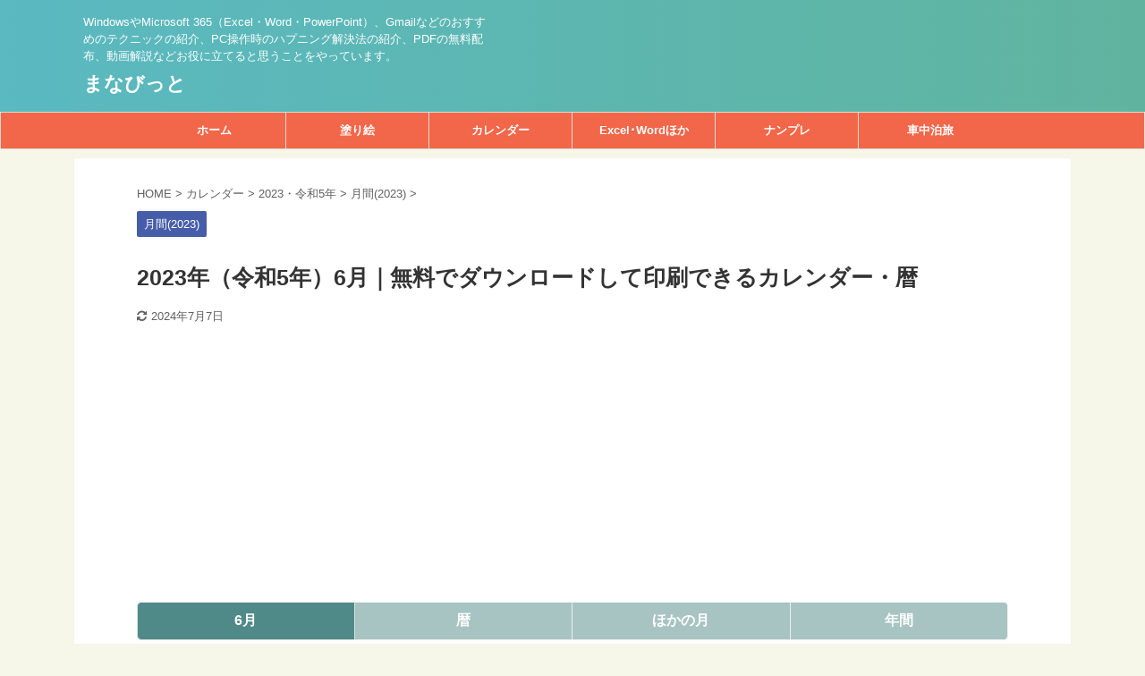

--- FILE ---
content_type: text/html; charset=UTF-8
request_url: https://manabi-info.com/calendar-simple202306/
body_size: 29004
content:
<!DOCTYPE html>
<!--[if lt IE 7]>
<html class="ie6" dir="ltr" lang="ja" prefix="og: https://ogp.me/ns#"> <![endif]-->
<!--[if IE 7]>
<html class="i7" dir="ltr" lang="ja" prefix="og: https://ogp.me/ns#"> <![endif]-->
<!--[if IE 8]>
<html class="ie" dir="ltr" lang="ja" prefix="og: https://ogp.me/ns#"> <![endif]-->
<!--[if gt IE 8]><!-->
<html dir="ltr" lang="ja" prefix="og: https://ogp.me/ns#" class="s-navi-search-overlay ">
<!--<![endif]-->
<head prefix="og: http://ogp.me/ns# fb: http://ogp.me/ns/fb# article: http://ogp.me/ns/article#">
<meta charset="UTF-8" >
<meta name="viewport" content="width=device-width,initial-scale=1.0,user-scalable=no,viewport-fit=cover">
<meta name="format-detection" content="telephone=no" >
<link rel="alternate" type="application/rss+xml" title="まなびっと RSS Feed" href="https://manabi-info.com/feed/" />
<link rel="pingback" href="https://manabi-info.com/xmlrpc.php" >
<!--[if lt IE 9]>
<script src="https://manabi-info.com/wp-content/themes/affinger5/js/html5shiv.js"></script>
<![endif]-->
<!-- All in One SEO 4.9.3 - aioseo.com -->
<meta name="description" content="日曜始まりの【2023･令和5年6月カレンダー】。印刷に便利なPDFのほか、パソコンの壁紙にできるイラスト、予定を書き込みやすいようマス目や余白を大きめにしたものなどを用意しています。使用している色は、日本色・和色をベースにしたもので、参考のカラーコードも併記したものもあります。すべて無料でダウンロードできます。" />
<meta name="robots" content="max-image-preview:large" />
<meta name="author" content="まなびっと"/>
<meta name="google-site-verification" content="41mVPMrCYpzcoXtfCJ_C-YMh11TI9TbvwJrjGdIS-lE" />
<link rel="canonical" href="https://manabi-info.com/calendar-simple202306/" />
<meta name="generator" content="All in One SEO (AIOSEO) 4.9.3" />
<meta property="og:locale" content="ja_JP" />
<meta property="og:site_name" content="まなびっと | WindowsやMicrosoft 365（Excel・Word・PowerPoint）、Gmailなどのおすすめのテクニックの紹介、PC操作時のハプニング解決法の紹介、PDFの無料配布、動画解説などお役に立てると思うことをやっています。" />
<meta property="og:type" content="article" />
<meta property="og:title" content="2023年（令和5年）6月｜無料でダウンロードして印刷できるカレンダー・暦 | まなびっと" />
<meta property="og:description" content="日曜始まりの【2023･令和5年6月カレンダー】。印刷に便利なPDFのほか、パソコンの壁紙にできるイラスト、予定を書き込みやすいようマス目や余白を大きめにしたものなどを用意しています。使用している色は、日本色・和色をベースにしたもので、参考のカラーコードも併記したものもあります。すべて無料でダウンロードできます。" />
<meta property="og:url" content="https://manabi-info.com/calendar-simple202306/" />
<meta property="article:published_time" content="2023-05-16T22:39:10+00:00" />
<meta property="article:modified_time" content="2024-07-07T13:42:03+00:00" />
<meta name="twitter:card" content="summary" />
<meta name="twitter:title" content="2023年（令和5年）6月｜無料でダウンロードして印刷できるカレンダー・暦 | まなびっと" />
<meta name="twitter:description" content="日曜始まりの【2023･令和5年6月カレンダー】。印刷に便利なPDFのほか、パソコンの壁紙にできるイラスト、予定を書き込みやすいようマス目や余白を大きめにしたものなどを用意しています。使用している色は、日本色・和色をベースにしたもので、参考のカラーコードも併記したものもあります。すべて無料でダウンロードできます。" />
<script type="application/ld+json" class="aioseo-schema">
{"@context":"https:\/\/schema.org","@graph":[{"@type":"Article","@id":"https:\/\/manabi-info.com\/calendar-simple202306\/#article","name":"2023\u5e74\uff08\u4ee4\u548c5\u5e74\uff096\u6708\uff5c\u7121\u6599\u3067\u30c0\u30a6\u30f3\u30ed\u30fc\u30c9\u3057\u3066\u5370\u5237\u3067\u304d\u308b\u30ab\u30ec\u30f3\u30c0\u30fc\u30fb\u66a6 | \u307e\u306a\u3073\u3063\u3068","headline":"2023\u5e74\uff08\u4ee4\u548c5\u5e74\uff096\u6708\uff5c\u7121\u6599\u3067\u30c0\u30a6\u30f3\u30ed\u30fc\u30c9\u3057\u3066\u5370\u5237\u3067\u304d\u308b\u30ab\u30ec\u30f3\u30c0\u30fc\u30fb\u66a6","author":{"@id":"https:\/\/manabi-info.com\/author\/nyanta\/#author"},"publisher":{"@id":"https:\/\/manabi-info.com\/#organization"},"image":{"@type":"ImageObject","url":"https:\/\/i0.wp.com\/manabi-info.com\/wp-content\/uploads\/2022\/01\/2023%E5%B9%B46%E6%9C%88%E3%82%B7%E3%83%B3%E3%83%97%E3%83%AB%E3%82%AB%E3%83%AC%E3%83%B3%E3%83%80%E3%83%BC4%EF%BD%9C%E6%B5%85%E8%91%B1%E8%89%B2%EF%BC%881200px%EF%BC%89.jpg?fit=1200%2C900&ssl=1","width":1200,"height":900,"caption":"2023\u5e746\u6708\u30b7\u30f3\u30d7\u30eb\u30ab\u30ec\u30f3\u30c0\u30fc4\uff5c\u6d45\u8471\u8272\uff081200px\uff09"},"datePublished":"2023-05-17T07:39:10+09:00","dateModified":"2024-07-07T22:42:03+09:00","inLanguage":"ja","mainEntityOfPage":{"@id":"https:\/\/manabi-info.com\/calendar-simple202306\/#webpage"},"isPartOf":{"@id":"https:\/\/manabi-info.com\/calendar-simple202306\/#webpage"},"articleSection":"\u6708\u9593(2023), pdf, \u30ab\u30ec\u30f3\u30c0\u30fc, \u5370\u5237, \u7121\u6599"},{"@type":"BreadcrumbList","@id":"https:\/\/manabi-info.com\/calendar-simple202306\/#breadcrumblist","itemListElement":[{"@type":"ListItem","@id":"https:\/\/manabi-info.com#listItem","position":1,"name":"\u30db\u30fc\u30e0","item":"https:\/\/manabi-info.com","nextItem":{"@type":"ListItem","@id":"https:\/\/manabi-info.com\/category\/calendar\/#listItem","name":"\u30ab\u30ec\u30f3\u30c0\u30fc"}},{"@type":"ListItem","@id":"https:\/\/manabi-info.com\/category\/calendar\/#listItem","position":2,"name":"\u30ab\u30ec\u30f3\u30c0\u30fc","item":"https:\/\/manabi-info.com\/category\/calendar\/","nextItem":{"@type":"ListItem","@id":"https:\/\/manabi-info.com\/category\/calendar\/calendar2023\/#listItem","name":"2023\u30fb\u4ee4\u548c5\u5e74"},"previousItem":{"@type":"ListItem","@id":"https:\/\/manabi-info.com#listItem","name":"\u30db\u30fc\u30e0"}},{"@type":"ListItem","@id":"https:\/\/manabi-info.com\/category\/calendar\/calendar2023\/#listItem","position":3,"name":"2023\u30fb\u4ee4\u548c5\u5e74","item":"https:\/\/manabi-info.com\/category\/calendar\/calendar2023\/","nextItem":{"@type":"ListItem","@id":"https:\/\/manabi-info.com\/category\/calendar\/calendar2023\/monthly2023\/#listItem","name":"\u6708\u9593(2023)"},"previousItem":{"@type":"ListItem","@id":"https:\/\/manabi-info.com\/category\/calendar\/#listItem","name":"\u30ab\u30ec\u30f3\u30c0\u30fc"}},{"@type":"ListItem","@id":"https:\/\/manabi-info.com\/category\/calendar\/calendar2023\/monthly2023\/#listItem","position":4,"name":"\u6708\u9593(2023)","item":"https:\/\/manabi-info.com\/category\/calendar\/calendar2023\/monthly2023\/","nextItem":{"@type":"ListItem","@id":"https:\/\/manabi-info.com\/calendar-simple202306\/#listItem","name":"2023\u5e74\uff08\u4ee4\u548c5\u5e74\uff096\u6708\uff5c\u7121\u6599\u3067\u30c0\u30a6\u30f3\u30ed\u30fc\u30c9\u3057\u3066\u5370\u5237\u3067\u304d\u308b\u30ab\u30ec\u30f3\u30c0\u30fc\u30fb\u66a6"},"previousItem":{"@type":"ListItem","@id":"https:\/\/manabi-info.com\/category\/calendar\/calendar2023\/#listItem","name":"2023\u30fb\u4ee4\u548c5\u5e74"}},{"@type":"ListItem","@id":"https:\/\/manabi-info.com\/calendar-simple202306\/#listItem","position":5,"name":"2023\u5e74\uff08\u4ee4\u548c5\u5e74\uff096\u6708\uff5c\u7121\u6599\u3067\u30c0\u30a6\u30f3\u30ed\u30fc\u30c9\u3057\u3066\u5370\u5237\u3067\u304d\u308b\u30ab\u30ec\u30f3\u30c0\u30fc\u30fb\u66a6","previousItem":{"@type":"ListItem","@id":"https:\/\/manabi-info.com\/category\/calendar\/calendar2023\/monthly2023\/#listItem","name":"\u6708\u9593(2023)"}}]},{"@type":"Organization","@id":"https:\/\/manabi-info.com\/#organization","name":"\u307e\u306a\u3073\u3063\u3068","description":"Windows\u3084Microsoft 365\uff08Excel\u30fbWord\u30fbPowerPoint\uff09\u3001Gmail\u306a\u3069\u306e\u304a\u3059\u3059\u3081\u306e\u30c6\u30af\u30cb\u30c3\u30af\u306e\u7d39\u4ecb\u3001PC\u64cd\u4f5c\u6642\u306e\u30cf\u30d7\u30cb\u30f3\u30b0\u89e3\u6c7a\u6cd5\u306e\u7d39\u4ecb\u3001PDF\u306e\u7121\u6599\u914d\u5e03\u3001\u52d5\u753b\u89e3\u8aac\u306a\u3069\u304a\u5f79\u306b\u7acb\u3066\u308b\u3068\u601d\u3046\u3053\u3068\u3092\u3084\u3063\u3066\u3044\u307e\u3059\u3002","url":"https:\/\/manabi-info.com\/"},{"@type":"Person","@id":"https:\/\/manabi-info.com\/author\/nyanta\/#author","url":"https:\/\/manabi-info.com\/author\/nyanta\/","name":"\u307e\u306a\u3073\u3063\u3068","image":{"@type":"ImageObject","@id":"https:\/\/manabi-info.com\/calendar-simple202306\/#authorImage","url":"https:\/\/secure.gravatar.com\/avatar\/1f017d76be4f6881c1a9f0369d89087b09ba25ced7025650e039d5a09fe3a716?s=96&d=mm&r=g","width":96,"height":96,"caption":"\u307e\u306a\u3073\u3063\u3068"}},{"@type":"WebPage","@id":"https:\/\/manabi-info.com\/calendar-simple202306\/#webpage","url":"https:\/\/manabi-info.com\/calendar-simple202306\/","name":"2023\u5e74\uff08\u4ee4\u548c5\u5e74\uff096\u6708\uff5c\u7121\u6599\u3067\u30c0\u30a6\u30f3\u30ed\u30fc\u30c9\u3057\u3066\u5370\u5237\u3067\u304d\u308b\u30ab\u30ec\u30f3\u30c0\u30fc\u30fb\u66a6 | \u307e\u306a\u3073\u3063\u3068","description":"\u65e5\u66dc\u59cb\u307e\u308a\u306e\u30102023\uff65\u4ee4\u548c5\u5e746\u6708\u30ab\u30ec\u30f3\u30c0\u30fc\u3011\u3002\u5370\u5237\u306b\u4fbf\u5229\u306aPDF\u306e\u307b\u304b\u3001\u30d1\u30bd\u30b3\u30f3\u306e\u58c1\u7d19\u306b\u3067\u304d\u308b\u30a4\u30e9\u30b9\u30c8\u3001\u4e88\u5b9a\u3092\u66f8\u304d\u8fbc\u307f\u3084\u3059\u3044\u3088\u3046\u30de\u30b9\u76ee\u3084\u4f59\u767d\u3092\u5927\u304d\u3081\u306b\u3057\u305f\u3082\u306e\u306a\u3069\u3092\u7528\u610f\u3057\u3066\u3044\u307e\u3059\u3002\u4f7f\u7528\u3057\u3066\u3044\u308b\u8272\u306f\u3001\u65e5\u672c\u8272\u30fb\u548c\u8272\u3092\u30d9\u30fc\u30b9\u306b\u3057\u305f\u3082\u306e\u3067\u3001\u53c2\u8003\u306e\u30ab\u30e9\u30fc\u30b3\u30fc\u30c9\u3082\u4f75\u8a18\u3057\u305f\u3082\u306e\u3082\u3042\u308a\u307e\u3059\u3002\u3059\u3079\u3066\u7121\u6599\u3067\u30c0\u30a6\u30f3\u30ed\u30fc\u30c9\u3067\u304d\u307e\u3059\u3002","inLanguage":"ja","isPartOf":{"@id":"https:\/\/manabi-info.com\/#website"},"breadcrumb":{"@id":"https:\/\/manabi-info.com\/calendar-simple202306\/#breadcrumblist"},"author":{"@id":"https:\/\/manabi-info.com\/author\/nyanta\/#author"},"creator":{"@id":"https:\/\/manabi-info.com\/author\/nyanta\/#author"},"image":{"@type":"ImageObject","url":"https:\/\/i0.wp.com\/manabi-info.com\/wp-content\/uploads\/2022\/01\/2023%E5%B9%B46%E6%9C%88%E3%82%B7%E3%83%B3%E3%83%97%E3%83%AB%E3%82%AB%E3%83%AC%E3%83%B3%E3%83%80%E3%83%BC4%EF%BD%9C%E6%B5%85%E8%91%B1%E8%89%B2%EF%BC%881200px%EF%BC%89.jpg?fit=1200%2C900&ssl=1","@id":"https:\/\/manabi-info.com\/calendar-simple202306\/#mainImage","width":1200,"height":900,"caption":"2023\u5e746\u6708\u30b7\u30f3\u30d7\u30eb\u30ab\u30ec\u30f3\u30c0\u30fc4\uff5c\u6d45\u8471\u8272\uff081200px\uff09"},"primaryImageOfPage":{"@id":"https:\/\/manabi-info.com\/calendar-simple202306\/#mainImage"},"datePublished":"2023-05-17T07:39:10+09:00","dateModified":"2024-07-07T22:42:03+09:00"},{"@type":"WebSite","@id":"https:\/\/manabi-info.com\/#website","url":"https:\/\/manabi-info.com\/","name":"\u307e\u306a\u3073\u3063\u3068","description":"Windows\u3084Microsoft 365\uff08Excel\u30fbWord\u30fbPowerPoint\uff09\u3001Gmail\u306a\u3069\u306e\u304a\u3059\u3059\u3081\u306e\u30c6\u30af\u30cb\u30c3\u30af\u306e\u7d39\u4ecb\u3001PC\u64cd\u4f5c\u6642\u306e\u30cf\u30d7\u30cb\u30f3\u30b0\u89e3\u6c7a\u6cd5\u306e\u7d39\u4ecb\u3001PDF\u306e\u7121\u6599\u914d\u5e03\u3001\u52d5\u753b\u89e3\u8aac\u306a\u3069\u304a\u5f79\u306b\u7acb\u3066\u308b\u3068\u601d\u3046\u3053\u3068\u3092\u3084\u3063\u3066\u3044\u307e\u3059\u3002","inLanguage":"ja","publisher":{"@id":"https:\/\/manabi-info.com\/#organization"}}]}
</script>
<!-- All in One SEO -->
<title>2023年（令和5年）6月｜無料でダウンロードして印刷できるカレンダー・暦 | まなびっと</title>
<link rel='dns-prefetch' href='//webfonts.xserver.jp' />
<link rel='dns-prefetch' href='//ajax.googleapis.com' />
<link rel='dns-prefetch' href='//stats.wp.com' />
<link rel='preconnect' href='//i0.wp.com' />
<style id='wp-img-auto-sizes-contain-inline-css' type='text/css'>
img:is([sizes=auto i],[sizes^="auto," i]){contain-intrinsic-size:3000px 1500px}
/*# sourceURL=wp-img-auto-sizes-contain-inline-css */
</style>
<style id='wp-emoji-styles-inline-css' type='text/css'>
img.wp-smiley, img.emoji {
display: inline !important;
border: none !important;
box-shadow: none !important;
height: 1em !important;
width: 1em !important;
margin: 0 0.07em !important;
vertical-align: -0.1em !important;
background: none !important;
padding: 0 !important;
}
/*# sourceURL=wp-emoji-styles-inline-css */
</style>
<style id='wp-block-library-inline-css' type='text/css'>
:root{--wp-block-synced-color:#7a00df;--wp-block-synced-color--rgb:122,0,223;--wp-bound-block-color:var(--wp-block-synced-color);--wp-editor-canvas-background:#ddd;--wp-admin-theme-color:#007cba;--wp-admin-theme-color--rgb:0,124,186;--wp-admin-theme-color-darker-10:#006ba1;--wp-admin-theme-color-darker-10--rgb:0,107,160.5;--wp-admin-theme-color-darker-20:#005a87;--wp-admin-theme-color-darker-20--rgb:0,90,135;--wp-admin-border-width-focus:2px}@media (min-resolution:192dpi){:root{--wp-admin-border-width-focus:1.5px}}.wp-element-button{cursor:pointer}:root .has-very-light-gray-background-color{background-color:#eee}:root .has-very-dark-gray-background-color{background-color:#313131}:root .has-very-light-gray-color{color:#eee}:root .has-very-dark-gray-color{color:#313131}:root .has-vivid-green-cyan-to-vivid-cyan-blue-gradient-background{background:linear-gradient(135deg,#00d084,#0693e3)}:root .has-purple-crush-gradient-background{background:linear-gradient(135deg,#34e2e4,#4721fb 50%,#ab1dfe)}:root .has-hazy-dawn-gradient-background{background:linear-gradient(135deg,#faaca8,#dad0ec)}:root .has-subdued-olive-gradient-background{background:linear-gradient(135deg,#fafae1,#67a671)}:root .has-atomic-cream-gradient-background{background:linear-gradient(135deg,#fdd79a,#004a59)}:root .has-nightshade-gradient-background{background:linear-gradient(135deg,#330968,#31cdcf)}:root .has-midnight-gradient-background{background:linear-gradient(135deg,#020381,#2874fc)}:root{--wp--preset--font-size--normal:16px;--wp--preset--font-size--huge:42px}.has-regular-font-size{font-size:1em}.has-larger-font-size{font-size:2.625em}.has-normal-font-size{font-size:var(--wp--preset--font-size--normal)}.has-huge-font-size{font-size:var(--wp--preset--font-size--huge)}.has-text-align-center{text-align:center}.has-text-align-left{text-align:left}.has-text-align-right{text-align:right}.has-fit-text{white-space:nowrap!important}#end-resizable-editor-section{display:none}.aligncenter{clear:both}.items-justified-left{justify-content:flex-start}.items-justified-center{justify-content:center}.items-justified-right{justify-content:flex-end}.items-justified-space-between{justify-content:space-between}.screen-reader-text{border:0;clip-path:inset(50%);height:1px;margin:-1px;overflow:hidden;padding:0;position:absolute;width:1px;word-wrap:normal!important}.screen-reader-text:focus{background-color:#ddd;clip-path:none;color:#444;display:block;font-size:1em;height:auto;left:5px;line-height:normal;padding:15px 23px 14px;text-decoration:none;top:5px;width:auto;z-index:100000}html :where(.has-border-color){border-style:solid}html :where([style*=border-top-color]){border-top-style:solid}html :where([style*=border-right-color]){border-right-style:solid}html :where([style*=border-bottom-color]){border-bottom-style:solid}html :where([style*=border-left-color]){border-left-style:solid}html :where([style*=border-width]){border-style:solid}html :where([style*=border-top-width]){border-top-style:solid}html :where([style*=border-right-width]){border-right-style:solid}html :where([style*=border-bottom-width]){border-bottom-style:solid}html :where([style*=border-left-width]){border-left-style:solid}html :where(img[class*=wp-image-]){height:auto;max-width:100%}:where(figure){margin:0 0 1em}html :where(.is-position-sticky){--wp-admin--admin-bar--position-offset:var(--wp-admin--admin-bar--height,0px)}@media screen and (max-width:600px){html :where(.is-position-sticky){--wp-admin--admin-bar--position-offset:0px}}
/*# sourceURL=wp-block-library-inline-css */
</style><style id='global-styles-inline-css' type='text/css'>
:root{--wp--preset--aspect-ratio--square: 1;--wp--preset--aspect-ratio--4-3: 4/3;--wp--preset--aspect-ratio--3-4: 3/4;--wp--preset--aspect-ratio--3-2: 3/2;--wp--preset--aspect-ratio--2-3: 2/3;--wp--preset--aspect-ratio--16-9: 16/9;--wp--preset--aspect-ratio--9-16: 9/16;--wp--preset--color--black: #000000;--wp--preset--color--cyan-bluish-gray: #abb8c3;--wp--preset--color--white: #ffffff;--wp--preset--color--pale-pink: #f78da7;--wp--preset--color--vivid-red: #cf2e2e;--wp--preset--color--luminous-vivid-orange: #ff6900;--wp--preset--color--luminous-vivid-amber: #fcb900;--wp--preset--color--light-green-cyan: #7bdcb5;--wp--preset--color--vivid-green-cyan: #00d084;--wp--preset--color--pale-cyan-blue: #8ed1fc;--wp--preset--color--vivid-cyan-blue: #0693e3;--wp--preset--color--vivid-purple: #9b51e0;--wp--preset--color--soft-red: #e6514c;--wp--preset--color--light-grayish-red: #fdebee;--wp--preset--color--vivid-yellow: #ffc107;--wp--preset--color--very-pale-yellow: #fffde7;--wp--preset--color--very-light-gray: #fafafa;--wp--preset--color--very-dark-gray: #313131;--wp--preset--color--original-color-a: #43a047;--wp--preset--color--original-color-b: #795548;--wp--preset--color--original-color-c: #ec407a;--wp--preset--color--original-color-d: #9e9d24;--wp--preset--gradient--vivid-cyan-blue-to-vivid-purple: linear-gradient(135deg,rgb(6,147,227) 0%,rgb(155,81,224) 100%);--wp--preset--gradient--light-green-cyan-to-vivid-green-cyan: linear-gradient(135deg,rgb(122,220,180) 0%,rgb(0,208,130) 100%);--wp--preset--gradient--luminous-vivid-amber-to-luminous-vivid-orange: linear-gradient(135deg,rgb(252,185,0) 0%,rgb(255,105,0) 100%);--wp--preset--gradient--luminous-vivid-orange-to-vivid-red: linear-gradient(135deg,rgb(255,105,0) 0%,rgb(207,46,46) 100%);--wp--preset--gradient--very-light-gray-to-cyan-bluish-gray: linear-gradient(135deg,rgb(238,238,238) 0%,rgb(169,184,195) 100%);--wp--preset--gradient--cool-to-warm-spectrum: linear-gradient(135deg,rgb(74,234,220) 0%,rgb(151,120,209) 20%,rgb(207,42,186) 40%,rgb(238,44,130) 60%,rgb(251,105,98) 80%,rgb(254,248,76) 100%);--wp--preset--gradient--blush-light-purple: linear-gradient(135deg,rgb(255,206,236) 0%,rgb(152,150,240) 100%);--wp--preset--gradient--blush-bordeaux: linear-gradient(135deg,rgb(254,205,165) 0%,rgb(254,45,45) 50%,rgb(107,0,62) 100%);--wp--preset--gradient--luminous-dusk: linear-gradient(135deg,rgb(255,203,112) 0%,rgb(199,81,192) 50%,rgb(65,88,208) 100%);--wp--preset--gradient--pale-ocean: linear-gradient(135deg,rgb(255,245,203) 0%,rgb(182,227,212) 50%,rgb(51,167,181) 100%);--wp--preset--gradient--electric-grass: linear-gradient(135deg,rgb(202,248,128) 0%,rgb(113,206,126) 100%);--wp--preset--gradient--midnight: linear-gradient(135deg,rgb(2,3,129) 0%,rgb(40,116,252) 100%);--wp--preset--font-size--small: 13px;--wp--preset--font-size--medium: 20px;--wp--preset--font-size--large: 36px;--wp--preset--font-size--x-large: 42px;--wp--preset--spacing--20: 0.44rem;--wp--preset--spacing--30: 0.67rem;--wp--preset--spacing--40: 1rem;--wp--preset--spacing--50: 1.5rem;--wp--preset--spacing--60: 2.25rem;--wp--preset--spacing--70: 3.38rem;--wp--preset--spacing--80: 5.06rem;--wp--preset--shadow--natural: 6px 6px 9px rgba(0, 0, 0, 0.2);--wp--preset--shadow--deep: 12px 12px 50px rgba(0, 0, 0, 0.4);--wp--preset--shadow--sharp: 6px 6px 0px rgba(0, 0, 0, 0.2);--wp--preset--shadow--outlined: 6px 6px 0px -3px rgb(255, 255, 255), 6px 6px rgb(0, 0, 0);--wp--preset--shadow--crisp: 6px 6px 0px rgb(0, 0, 0);}:where(.is-layout-flex){gap: 0.5em;}:where(.is-layout-grid){gap: 0.5em;}body .is-layout-flex{display: flex;}.is-layout-flex{flex-wrap: wrap;align-items: center;}.is-layout-flex > :is(*, div){margin: 0;}body .is-layout-grid{display: grid;}.is-layout-grid > :is(*, div){margin: 0;}:where(.wp-block-columns.is-layout-flex){gap: 2em;}:where(.wp-block-columns.is-layout-grid){gap: 2em;}:where(.wp-block-post-template.is-layout-flex){gap: 1.25em;}:where(.wp-block-post-template.is-layout-grid){gap: 1.25em;}.has-black-color{color: var(--wp--preset--color--black) !important;}.has-cyan-bluish-gray-color{color: var(--wp--preset--color--cyan-bluish-gray) !important;}.has-white-color{color: var(--wp--preset--color--white) !important;}.has-pale-pink-color{color: var(--wp--preset--color--pale-pink) !important;}.has-vivid-red-color{color: var(--wp--preset--color--vivid-red) !important;}.has-luminous-vivid-orange-color{color: var(--wp--preset--color--luminous-vivid-orange) !important;}.has-luminous-vivid-amber-color{color: var(--wp--preset--color--luminous-vivid-amber) !important;}.has-light-green-cyan-color{color: var(--wp--preset--color--light-green-cyan) !important;}.has-vivid-green-cyan-color{color: var(--wp--preset--color--vivid-green-cyan) !important;}.has-pale-cyan-blue-color{color: var(--wp--preset--color--pale-cyan-blue) !important;}.has-vivid-cyan-blue-color{color: var(--wp--preset--color--vivid-cyan-blue) !important;}.has-vivid-purple-color{color: var(--wp--preset--color--vivid-purple) !important;}.has-black-background-color{background-color: var(--wp--preset--color--black) !important;}.has-cyan-bluish-gray-background-color{background-color: var(--wp--preset--color--cyan-bluish-gray) !important;}.has-white-background-color{background-color: var(--wp--preset--color--white) !important;}.has-pale-pink-background-color{background-color: var(--wp--preset--color--pale-pink) !important;}.has-vivid-red-background-color{background-color: var(--wp--preset--color--vivid-red) !important;}.has-luminous-vivid-orange-background-color{background-color: var(--wp--preset--color--luminous-vivid-orange) !important;}.has-luminous-vivid-amber-background-color{background-color: var(--wp--preset--color--luminous-vivid-amber) !important;}.has-light-green-cyan-background-color{background-color: var(--wp--preset--color--light-green-cyan) !important;}.has-vivid-green-cyan-background-color{background-color: var(--wp--preset--color--vivid-green-cyan) !important;}.has-pale-cyan-blue-background-color{background-color: var(--wp--preset--color--pale-cyan-blue) !important;}.has-vivid-cyan-blue-background-color{background-color: var(--wp--preset--color--vivid-cyan-blue) !important;}.has-vivid-purple-background-color{background-color: var(--wp--preset--color--vivid-purple) !important;}.has-black-border-color{border-color: var(--wp--preset--color--black) !important;}.has-cyan-bluish-gray-border-color{border-color: var(--wp--preset--color--cyan-bluish-gray) !important;}.has-white-border-color{border-color: var(--wp--preset--color--white) !important;}.has-pale-pink-border-color{border-color: var(--wp--preset--color--pale-pink) !important;}.has-vivid-red-border-color{border-color: var(--wp--preset--color--vivid-red) !important;}.has-luminous-vivid-orange-border-color{border-color: var(--wp--preset--color--luminous-vivid-orange) !important;}.has-luminous-vivid-amber-border-color{border-color: var(--wp--preset--color--luminous-vivid-amber) !important;}.has-light-green-cyan-border-color{border-color: var(--wp--preset--color--light-green-cyan) !important;}.has-vivid-green-cyan-border-color{border-color: var(--wp--preset--color--vivid-green-cyan) !important;}.has-pale-cyan-blue-border-color{border-color: var(--wp--preset--color--pale-cyan-blue) !important;}.has-vivid-cyan-blue-border-color{border-color: var(--wp--preset--color--vivid-cyan-blue) !important;}.has-vivid-purple-border-color{border-color: var(--wp--preset--color--vivid-purple) !important;}.has-vivid-cyan-blue-to-vivid-purple-gradient-background{background: var(--wp--preset--gradient--vivid-cyan-blue-to-vivid-purple) !important;}.has-light-green-cyan-to-vivid-green-cyan-gradient-background{background: var(--wp--preset--gradient--light-green-cyan-to-vivid-green-cyan) !important;}.has-luminous-vivid-amber-to-luminous-vivid-orange-gradient-background{background: var(--wp--preset--gradient--luminous-vivid-amber-to-luminous-vivid-orange) !important;}.has-luminous-vivid-orange-to-vivid-red-gradient-background{background: var(--wp--preset--gradient--luminous-vivid-orange-to-vivid-red) !important;}.has-very-light-gray-to-cyan-bluish-gray-gradient-background{background: var(--wp--preset--gradient--very-light-gray-to-cyan-bluish-gray) !important;}.has-cool-to-warm-spectrum-gradient-background{background: var(--wp--preset--gradient--cool-to-warm-spectrum) !important;}.has-blush-light-purple-gradient-background{background: var(--wp--preset--gradient--blush-light-purple) !important;}.has-blush-bordeaux-gradient-background{background: var(--wp--preset--gradient--blush-bordeaux) !important;}.has-luminous-dusk-gradient-background{background: var(--wp--preset--gradient--luminous-dusk) !important;}.has-pale-ocean-gradient-background{background: var(--wp--preset--gradient--pale-ocean) !important;}.has-electric-grass-gradient-background{background: var(--wp--preset--gradient--electric-grass) !important;}.has-midnight-gradient-background{background: var(--wp--preset--gradient--midnight) !important;}.has-small-font-size{font-size: var(--wp--preset--font-size--small) !important;}.has-medium-font-size{font-size: var(--wp--preset--font-size--medium) !important;}.has-large-font-size{font-size: var(--wp--preset--font-size--large) !important;}.has-x-large-font-size{font-size: var(--wp--preset--font-size--x-large) !important;}
/*# sourceURL=global-styles-inline-css */
</style>
<style id='classic-theme-styles-inline-css' type='text/css'>
/*! This file is auto-generated */
.wp-block-button__link{color:#fff;background-color:#32373c;border-radius:9999px;box-shadow:none;text-decoration:none;padding:calc(.667em + 2px) calc(1.333em + 2px);font-size:1.125em}.wp-block-file__button{background:#32373c;color:#fff;text-decoration:none}
/*# sourceURL=/wp-includes/css/classic-themes.min.css */
</style>
<!-- <link rel='stylesheet' id='contact-form-7-css' href='https://manabi-info.com/wp-content/plugins/contact-form-7/includes/css/styles.css?ver=6.1.4' type='text/css' media='all' /> -->
<!-- <link rel='stylesheet' id='ez-toc-css' href='https://manabi-info.com/wp-content/plugins/easy-table-of-contents/assets/css/screen.min.css?ver=2.0.80' type='text/css' media='all' /> -->
<link rel="stylesheet" type="text/css" href="//manabi-info.com/wp-content/cache/wpfc-minified/98y4kshk/a478h.css" media="all"/>
<style id='ez-toc-inline-css' type='text/css'>
div#ez-toc-container .ez-toc-title {font-size: 120%;}div#ez-toc-container .ez-toc-title {font-weight: 500;}div#ez-toc-container ul li , div#ez-toc-container ul li a {font-size: 95%;}div#ez-toc-container ul li , div#ez-toc-container ul li a {font-weight: 500;}div#ez-toc-container nav ul ul li {font-size: 90%;}.ez-toc-box-title {font-weight: bold; margin-bottom: 10px; text-align: center; text-transform: uppercase; letter-spacing: 1px; color: #666; padding-bottom: 5px;position:absolute;top:-4%;left:5%;background-color: inherit;transition: top 0.3s ease;}.ez-toc-box-title.toc-closed {top:-25%;}
.ez-toc-container-direction {direction: ltr;}.ez-toc-counter ul{counter-reset: item ;}.ez-toc-counter nav ul li a::before {content: counters(item, '.', decimal) '. ';display: inline-block;counter-increment: item;flex-grow: 0;flex-shrink: 0;margin-right: .2em; float: left; }.ez-toc-widget-direction {direction: ltr;}.ez-toc-widget-container ul{counter-reset: item ;}.ez-toc-widget-container nav ul li a::before {content: counters(item, '.', decimal) '. ';display: inline-block;counter-increment: item;flex-grow: 0;flex-shrink: 0;margin-right: .2em; float: left; }
/*# sourceURL=ez-toc-inline-css */
</style>
<!-- <link rel='stylesheet' id='normalize-css' href='https://manabi-info.com/wp-content/themes/affinger5/css/normalize.css?ver=1.5.9' type='text/css' media='all' /> -->
<!-- <link rel='stylesheet' id='font-awesome-css' href='https://manabi-info.com/wp-content/themes/affinger5/css/fontawesome/css/font-awesome.min.css?ver=4.7.0' type='text/css' media='all' /> -->
<!-- <link rel='stylesheet' id='font-awesome-animation-css' href='https://manabi-info.com/wp-content/themes/affinger5/css/fontawesome/css/font-awesome-animation.min.css?ver=6.9' type='text/css' media='all' /> -->
<!-- <link rel='stylesheet' id='st_svg-css' href='https://manabi-info.com/wp-content/themes/affinger5/st_svg/style.css?ver=6.9' type='text/css' media='all' /> -->
<!-- <link rel='stylesheet' id='slick-css' href='https://manabi-info.com/wp-content/themes/affinger5/vendor/slick/slick.css?ver=1.8.0' type='text/css' media='all' /> -->
<!-- <link rel='stylesheet' id='slick-theme-css' href='https://manabi-info.com/wp-content/themes/affinger5/vendor/slick/slick-theme.css?ver=1.8.0' type='text/css' media='all' /> -->
<!-- <link rel='stylesheet' id='style-css' href='https://manabi-info.com/wp-content/themes/affinger5/style.css?ver=6.9' type='text/css' media='all' /> -->
<!-- <link rel='stylesheet' id='child-style-css' href='https://manabi-info.com/wp-content/themes/affinger5-child/style.css?ver=6.9' type='text/css' media='all' /> -->
<!-- <link rel='stylesheet' id='single-css' href='https://manabi-info.com/wp-content/themes/affinger5/st-rankcss.php' type='text/css' media='all' /> -->
<!-- <link rel='stylesheet' id='st-themecss-css' href='https://manabi-info.com/wp-content/themes/affinger5/st-themecss-loader.php?ver=6.9' type='text/css' media='all' /> -->
<link rel="stylesheet" type="text/css" href="//manabi-info.com/wp-content/cache/wpfc-minified/o77quth/djj1t.css" media="all"/>
<script type="text/javascript" src="//ajax.googleapis.com/ajax/libs/jquery/1.11.3/jquery.min.js?ver=1.11.3" id="jquery-js"></script>
<script type="text/javascript" src="//webfonts.xserver.jp/js/xserverv3.js?fadein=0&amp;ver=2.0.9" id="typesquare_std-js"></script>
<link rel="https://api.w.org/" href="https://manabi-info.com/wp-json/" /><link rel="alternate" title="JSON" type="application/json" href="https://manabi-info.com/wp-json/wp/v2/posts/8923" /><link rel='shortlink' href='https://manabi-info.com/?p=8923' />
<style type='text/css'>
.site-branding .site-title a:lang(ja),.site-title{ font-family: '新ゴ R';}.site-description:lang(ja){ font-family: '新ゴ R';}section.widget h2:lang(ja),.widget-title{ font-family: '新ゴ R';}section.widget ul li:lang(ja),.widget-content ul li{ font-family: '新ゴ R';}</style>
<style type='text/css'>
h1,h2,h3,h1:lang(ja),h2:lang(ja),h3:lang(ja),.entry-title:lang(ja){ font-family: "新ゴ B";}h4,h5,h6,h4:lang(ja),h5:lang(ja),h6:lang(ja),div.entry-meta span:lang(ja),footer.entry-footer span:lang(ja){ font-family: "新ゴ B";}.hentry,.entry-content p,.post-inner.entry-content p,#comments div:lang(ja){ font-family: "新ゴ R";}strong,b,#comments .comment-author .fn:lang(ja){ font-family: "新ゴ B";}</style>
<style>img#wpstats{display:none}</style>
<meta name="robots" content="index, follow" />
<link rel="amphtml" href="https://manabi-info.com/calendar-simple202306/amp/"><meta name="thumbnail" content="https://manabi-info.com/wp-content/uploads/2022/01/2023年6月シンプルカレンダー4｜浅葱色（1200px）.jpg">
<!-- Google tag (gtag.js) -->
<script async src="https://www.googletagmanager.com/gtag/js?id=G-71L582535P"></script>
<script>
window.dataLayer = window.dataLayer || [];
function gtag(){dataLayer.push(arguments);}
gtag('js', new Date());
gtag('config', 'G-71L582535P');
</script>
<link rel="canonical" href="https://manabi-info.com/calendar-simple202306/" />
<noscript><style>.lazyload[data-src]{display:none !important;}</style></noscript><style>.lazyload{background-image:none !important;}.lazyload:before{background-image:none !important;}</style><style type="text/css" id="custom-background-css">
body.custom-background { background-color: #f6f6e9; }
</style>
<link rel="icon" href="https://i0.wp.com/manabi-info.com/wp-content/uploads/2023/01/cropped-%E3%82%B5%E3%82%A4%E3%83%88%E3%83%AD%E3%82%B4.jpg?fit=32%2C32&#038;ssl=1" sizes="32x32" />
<link rel="icon" href="https://i0.wp.com/manabi-info.com/wp-content/uploads/2023/01/cropped-%E3%82%B5%E3%82%A4%E3%83%88%E3%83%AD%E3%82%B4.jpg?fit=192%2C192&#038;ssl=1" sizes="192x192" />
<link rel="apple-touch-icon" href="https://i0.wp.com/manabi-info.com/wp-content/uploads/2023/01/cropped-%E3%82%B5%E3%82%A4%E3%83%88%E3%83%AD%E3%82%B4.jpg?fit=180%2C180&#038;ssl=1" />
<meta name="msapplication-TileImage" content="https://i0.wp.com/manabi-info.com/wp-content/uploads/2023/01/cropped-%E3%82%B5%E3%82%A4%E3%83%88%E3%83%AD%E3%82%B4.jpg?fit=270%2C270&#038;ssl=1" />
<style type="text/css" id="wp-custom-css">
#st-menuwide nav.smanone {
max-width:960px; /* メニューが6つの場合は6×160で960 */
}		</style>
<script>
(function (i, s, o, g, r, a, m) {
i['GoogleAnalyticsObject'] = r;
i[r] = i[r] || function () {
(i[r].q = i[r].q || []).push(arguments)
}, i[r].l = 1 * new Date();
a = s.createElement(o),
m = s.getElementsByTagName(o)[0];
a.async = 1;
a.src = g;
m.parentNode.insertBefore(a, m)
})(window, document, 'script', '//www.google-analytics.com/analytics.js', 'ga');
ga('create', 'UA-154150174-1', 'auto');
ga('send', 'pageview');
</script>
<!-- OGP -->
<meta name="twitter:card" content="summary_large_image">
<meta name="twitter:site" content="@SStuber31">
<meta name="twitter:title" content="2023年（令和5年）6月｜無料でダウンロードして印刷できるカレンダー・暦">
<meta name="twitter:description" content="6月 暦 ほかの月 年間 1月始まり 4月始まり 9月始まり 2022年 2024年 2025年 2023年（令和5年）6月 ［June･水無月］ 「水無月（みなづき）」の呼び名は、諸説ありますが、水">
<meta name="twitter:image" content="https://i0.wp.com/manabi-info.com/wp-content/uploads/2022/01/2023%E5%B9%B46%E6%9C%88%E3%82%B7%E3%83%B3%E3%83%97%E3%83%AB%E3%82%AB%E3%83%AC%E3%83%B3%E3%83%80%E3%83%BC4%EF%BD%9C%E6%B5%85%E8%91%B1%E8%89%B2%EF%BC%881200px%EF%BC%89.jpg?fit=1200%2C900&#038;ssl=1">
<!-- /OGP -->
<script>
jQuery(function(){
jQuery('.st-btn-open').click(function(){
jQuery(this).next('.st-slidebox').stop(true, true).slideToggle();
jQuery(this).addClass('st-btn-open-click');
});
});
</script>
<script>
jQuery(function(){
jQuery("#toc_container:not(:has(ul ul))").addClass("only-toc");
jQuery(".st-ac-box ul:has(.cat-item)").each(function(){
jQuery(this).addClass("st-ac-cat");
});
});
</script>
<script>
jQuery(function(){
jQuery('.st-star').parent('.rankh4').css('padding-bottom','5px'); // スターがある場合のランキング見出し調整
});
</script>
</head>
<body class="wp-singular post-template-default single single-post postid-8923 single-format-standard custom-background wp-theme-affinger5 wp-child-theme-affinger5-child not-front-page" >
<div id="st-ami">
<div id="wrapper" class="colum1">
<div id="wrapper-in">
<header id="">
<div id="headbox-bg">
<div id="headbox">
<nav id="s-navi" class="pcnone" data-st-nav data-st-nav-type="normal">
<dl class="acordion is-active" data-st-nav-primary>
<dt class="trigger">
<p class="acordion_button"><span class="op op-menu"><i class="fa st-svg-menu"></i></span></p>
<!-- 追加メニュー -->
<!-- 追加メニュー2 -->
</dt>
<dd class="acordion_tree">
<div class="acordion_tree_content">
<div class="menu-%e3%83%98%e3%83%83%e3%83%80%e3%83%bc%e3%83%a1%e3%83%8b%e3%83%a5%e3%83%bc-container"><ul id="menu-%e3%83%98%e3%83%83%e3%83%80%e3%83%bc%e3%83%a1%e3%83%8b%e3%83%a5%e3%83%bc" class="menu"><li id="menu-item-833" class="menu-item menu-item-type-custom menu-item-object-custom menu-item-home menu-item-833"><a href="https://manabi-info.com/"><span class="menu-item-label">ホーム</span></a></li>
<li id="menu-item-39273" class="menu-item menu-item-type-taxonomy menu-item-object-category menu-item-39273"><a href="https://manabi-info.com/category/coloring-book/"><span class="menu-item-label">塗り絵</span></a></li>
<li id="menu-item-8503" class="menu-item menu-item-type-taxonomy menu-item-object-category current-post-ancestor menu-item-has-children menu-item-8503"><a href="https://manabi-info.com/category/calendar/"><span class="menu-item-label">カレンダー</span></a>
<ul class="sub-menu">
<li id="menu-item-8508" class="menu-item menu-item-type-taxonomy menu-item-object-category menu-item-8508"><a href="https://manabi-info.com/category/calendar/calendar2025/"><span class="menu-item-label">2025・令和7年</span></a></li>
<li id="menu-item-8509" class="menu-item menu-item-type-taxonomy menu-item-object-category menu-item-8509"><a href="https://manabi-info.com/category/calendar/calendar2026/"><span class="menu-item-label">2026・令和8年</span></a></li>
<li id="menu-item-8510" class="menu-item menu-item-type-taxonomy menu-item-object-category menu-item-8510"><a href="https://manabi-info.com/category/calendar/calendar2027/"><span class="menu-item-label">2027・令和9年</span></a></li>
<li id="menu-item-8511" class="menu-item menu-item-type-taxonomy menu-item-object-category menu-item-8511"><a href="https://manabi-info.com/category/calendar/calendar2028/"><span class="menu-item-label">2028・令和10年</span></a></li>
<li id="menu-item-8512" class="menu-item menu-item-type-taxonomy menu-item-object-category menu-item-8512"><a href="https://manabi-info.com/category/calendar/calendar2029/"><span class="menu-item-label">2029・令和11年</span></a></li>
</ul>
</li>
<li id="menu-item-28022" class="menu-item menu-item-type-taxonomy menu-item-object-category menu-item-has-children menu-item-28022"><a href="https://manabi-info.com/category/excel%ef%bd%a5word%e3%81%bb%e3%81%8b/"><span class="menu-item-label">Excel･Wordほか</span></a>
<ul class="sub-menu">
<li id="menu-item-835" class="menu-item menu-item-type-taxonomy menu-item-object-category menu-item-835"><a href="https://manabi-info.com/category/excel%ef%bd%a5word%e3%81%bb%e3%81%8b/excel/"><span class="menu-item-label">Excel</span></a></li>
<li id="menu-item-834" class="menu-item menu-item-type-taxonomy menu-item-object-category menu-item-834"><a href="https://manabi-info.com/category/excel%ef%bd%a5word%e3%81%bb%e3%81%8b/word/"><span class="menu-item-label">Word</span></a></li>
<li id="menu-item-1522" class="menu-item menu-item-type-taxonomy menu-item-object-category menu-item-1522"><a href="https://manabi-info.com/category/excel%ef%bd%a5word%e3%81%bb%e3%81%8b/powerpoint/"><span class="menu-item-label">PowerPoint</span></a></li>
</ul>
</li>
<li id="menu-item-39285" class="menu-item menu-item-type-taxonomy menu-item-object-category menu-item-has-children menu-item-39285"><a href="https://manabi-info.com/category/numberplace/"><span class="menu-item-label">ナンプレ</span></a>
<ul class="sub-menu">
<li id="menu-item-39408" class="menu-item menu-item-type-taxonomy menu-item-object-category menu-item-39408"><a href="https://manabi-info.com/category/numberplace/numberplace-366/"><span class="menu-item-label">ナンプレ366</span></a></li>
<li id="menu-item-39289" class="menu-item menu-item-type-taxonomy menu-item-object-category menu-item-39289"><a href="https://manabi-info.com/category/numberplace/difficult/"><span class="menu-item-label">難問</span></a></li>
<li id="menu-item-39286" class="menu-item menu-item-type-taxonomy menu-item-object-category menu-item-39286"><a href="https://manabi-info.com/category/numberplace/advanced/"><span class="menu-item-label">上級</span></a></li>
<li id="menu-item-39287" class="menu-item menu-item-type-taxonomy menu-item-object-category menu-item-39287"><a href="https://manabi-info.com/category/numberplace/intermediate/"><span class="menu-item-label">中級</span></a></li>
<li id="menu-item-39288" class="menu-item menu-item-type-taxonomy menu-item-object-category menu-item-39288"><a href="https://manabi-info.com/category/numberplace/beginner/"><span class="menu-item-label">初級</span></a></li>
</ul>
</li>
<li id="menu-item-40598" class="menu-item menu-item-type-taxonomy menu-item-object-category menu-item-has-children menu-item-40598"><a href="https://manabi-info.com/category/car-camping-trip/"><span class="menu-item-label">車中泊旅</span></a>
<ul class="sub-menu">
<li id="menu-item-40779" class="menu-item menu-item-type-taxonomy menu-item-object-category menu-item-40779"><a href="https://manabi-info.com/category/car-camping-trip/rvpark/"><span class="menu-item-label">RVパーク</span></a></li>
<li id="menu-item-40780" class="menu-item menu-item-type-taxonomy menu-item-object-category menu-item-40780"><a href="https://manabi-info.com/category/car-camping-trip/roadside_station/"><span class="menu-item-label">道の駅</span></a></li>
</ul>
</li>
</ul></div>						<div class="clear"></div>
</div>
</dd>
</dl>
</nav>
<div id="header-l">
<div id="st-text-logo">
<!-- キャプション -->
<p class="descr sitenametop">
WindowsやMicrosoft 365（Excel・Word・PowerPoint）、Gmailなどのおすすめのテクニックの紹介、PC操作時のハプニング解決法の紹介、PDFの無料配布、動画解説などお役に立てると思うことをやっています。               			 </p>
<!-- ロゴ又はブログ名 -->
<p class="sitename"><a href="https://manabi-info.com/">
まなびっと                   		               		  </a></p>
<!-- ロゴ又はブログ名ここまで -->
</div>
</div><!-- /#header-l -->
<div id="header-r" class="smanone">
</div><!-- /#header-r -->
</div><!-- /#headbox-bg -->
</div><!-- /#headbox clearfix -->
<div id="gazou-wide">
<div id="st-menubox">
<div id="st-menuwide">
<nav class="smanone clearfix"><ul id="menu-%e3%83%98%e3%83%83%e3%83%80%e3%83%bc%e3%83%a1%e3%83%8b%e3%83%a5%e3%83%bc-1" class="menu"><li class="menu-item menu-item-type-custom menu-item-object-custom menu-item-home menu-item-833"><a href="https://manabi-info.com/">ホーム</a></li>
<li class="menu-item menu-item-type-taxonomy menu-item-object-category menu-item-39273"><a href="https://manabi-info.com/category/coloring-book/">塗り絵</a></li>
<li class="menu-item menu-item-type-taxonomy menu-item-object-category current-post-ancestor menu-item-has-children menu-item-8503"><a href="https://manabi-info.com/category/calendar/">カレンダー</a>
<ul class="sub-menu">
<li class="menu-item menu-item-type-taxonomy menu-item-object-category menu-item-8508"><a href="https://manabi-info.com/category/calendar/calendar2025/">2025・令和7年</a></li>
<li class="menu-item menu-item-type-taxonomy menu-item-object-category menu-item-8509"><a href="https://manabi-info.com/category/calendar/calendar2026/">2026・令和8年</a></li>
<li class="menu-item menu-item-type-taxonomy menu-item-object-category menu-item-8510"><a href="https://manabi-info.com/category/calendar/calendar2027/">2027・令和9年</a></li>
<li class="menu-item menu-item-type-taxonomy menu-item-object-category menu-item-8511"><a href="https://manabi-info.com/category/calendar/calendar2028/">2028・令和10年</a></li>
<li class="menu-item menu-item-type-taxonomy menu-item-object-category menu-item-8512"><a href="https://manabi-info.com/category/calendar/calendar2029/">2029・令和11年</a></li>
</ul>
</li>
<li class="menu-item menu-item-type-taxonomy menu-item-object-category menu-item-has-children menu-item-28022"><a href="https://manabi-info.com/category/excel%ef%bd%a5word%e3%81%bb%e3%81%8b/">Excel･Wordほか</a>
<ul class="sub-menu">
<li class="menu-item menu-item-type-taxonomy menu-item-object-category menu-item-835"><a href="https://manabi-info.com/category/excel%ef%bd%a5word%e3%81%bb%e3%81%8b/excel/">Excel</a></li>
<li class="menu-item menu-item-type-taxonomy menu-item-object-category menu-item-834"><a href="https://manabi-info.com/category/excel%ef%bd%a5word%e3%81%bb%e3%81%8b/word/">Word</a></li>
<li class="menu-item menu-item-type-taxonomy menu-item-object-category menu-item-1522"><a href="https://manabi-info.com/category/excel%ef%bd%a5word%e3%81%bb%e3%81%8b/powerpoint/">PowerPoint</a></li>
</ul>
</li>
<li class="menu-item menu-item-type-taxonomy menu-item-object-category menu-item-has-children menu-item-39285"><a href="https://manabi-info.com/category/numberplace/">ナンプレ</a>
<ul class="sub-menu">
<li class="menu-item menu-item-type-taxonomy menu-item-object-category menu-item-39408"><a href="https://manabi-info.com/category/numberplace/numberplace-366/">ナンプレ366</a></li>
<li class="menu-item menu-item-type-taxonomy menu-item-object-category menu-item-39289"><a href="https://manabi-info.com/category/numberplace/difficult/">難問</a></li>
<li class="menu-item menu-item-type-taxonomy menu-item-object-category menu-item-39286"><a href="https://manabi-info.com/category/numberplace/advanced/">上級</a></li>
<li class="menu-item menu-item-type-taxonomy menu-item-object-category menu-item-39287"><a href="https://manabi-info.com/category/numberplace/intermediate/">中級</a></li>
<li class="menu-item menu-item-type-taxonomy menu-item-object-category menu-item-39288"><a href="https://manabi-info.com/category/numberplace/beginner/">初級</a></li>
</ul>
</li>
<li class="menu-item menu-item-type-taxonomy menu-item-object-category menu-item-has-children menu-item-40598"><a href="https://manabi-info.com/category/car-camping-trip/">車中泊旅</a>
<ul class="sub-menu">
<li class="menu-item menu-item-type-taxonomy menu-item-object-category menu-item-40779"><a href="https://manabi-info.com/category/car-camping-trip/rvpark/">RVパーク</a></li>
<li class="menu-item menu-item-type-taxonomy menu-item-object-category menu-item-40780"><a href="https://manabi-info.com/category/car-camping-trip/roadside_station/">道の駅</a></li>
</ul>
</li>
</ul></nav>			</div>
</div>
</div>
</header>
<div id="content-w">
<div id="st-header-post-under-box" class="st-header-post-no-data "
style="">
<div class="st-dark-cover">
</div>
</div>
<div id="content" class="clearfix">
<div id="contentInner">
<main>
<article>
<div id="post-8923" class="st-post post-8923 post type-post status-publish format-standard has-post-thumbnail hentry category-monthly2023 tag-pdf tag-calendar tag-print tag-free">
<!--ぱんくず -->
<div
id="breadcrumb">
<ol itemscope itemtype="http://schema.org/BreadcrumbList">
<li itemprop="itemListElement" itemscope itemtype="http://schema.org/ListItem">
<a href="https://manabi-info.com" itemprop="item">
<span itemprop="name">HOME</span>
</a>
&gt;
<meta itemprop="position" content="1"/>
</li>
<li itemprop="itemListElement" itemscope itemtype="http://schema.org/ListItem">
<a href="https://manabi-info.com/category/calendar/" itemprop="item">
<span
itemprop="name">カレンダー</span>
</a>
&gt;
<meta itemprop="position" content="2"/>
</li>
<li itemprop="itemListElement" itemscope itemtype="http://schema.org/ListItem">
<a href="https://manabi-info.com/category/calendar/calendar2023/" itemprop="item">
<span
itemprop="name">2023・令和5年</span>
</a>
&gt;
<meta itemprop="position" content="3"/>
</li>
<li itemprop="itemListElement" itemscope itemtype="http://schema.org/ListItem">
<a href="https://manabi-info.com/category/calendar/calendar2023/monthly2023/" itemprop="item">
<span
itemprop="name">月間(2023)</span>
</a>
&gt;
<meta itemprop="position" content="4"/>
</li>
</ol>
</div>
<!--/ ぱんくず -->
<!--ループ開始 -->
<p class="st-catgroup">
<a href="https://manabi-info.com/category/calendar/calendar2023/monthly2023/" title="View all posts in 月間(2023)" rel="category tag"><span class="catname st-catid295">月間(2023)</span></a>							</p>
<h1 class="entry-title">2023年（令和5年）6月｜無料でダウンロードして印刷できるカレンダー・暦</h1>
<div class="blogbox ">
<p><span class="kdate">
<i class="fa fa-refresh"></i><time class="updated" datetime="2024-07-07T22:42:03+0900">2024年7月7日</time>
</span></p>
</div>
<div class="mainbox">
<div id="nocopy" ><!-- コピー禁止エリアここから -->
<div id="custom_html-4" class="widget_text st-widgets-box pc-widgets-top widget_custom_html"><div class="textwidget custom-html-widget"><script async src="https://pagead2.googlesyndication.com/pagead/js/adsbygoogle.js"></script>
<!-- まなびっと記事最上部 -->
<ins class="adsbygoogle"
style="display:block"
data-ad-client="ca-pub-7077366807183927"
data-ad-slot="4907866691"
data-ad-format="auto"
data-full-width-responsive="true"></ins>
<script>
(adsbygoogle = window.adsbygoogle || []).push({});
</script></div></div>															
<div class="entry-content">
<div id="st-tab-content-13" class="st-radius st-tab-content st-tab-content-type-button st-tab-content-tab-4" style=""><br />
<input id="tab-13-1" class="st-tab-label" title="6月" checked="checked" name="st-tab-13" type="radio" value="1" /><label for="tab-13-1" style="font-weight:bold;background-color:#508a88;color:#fff;" class="st-tab-noborder">6月</label><br />
<input id="tab-13-2" class="st-tab-label" title="暦"  name="st-tab-13" type="radio" value="2" /><label for="tab-13-2" style="font-weight:bold;background-color:#508a88;color:#fff;" class="st-tab-noborder">暦</label><br />
<input id="tab-13-3" class="st-tab-label" title="ほかの月"  name="st-tab-13" type="radio" value="3" /><label for="tab-13-3" style="font-weight:bold;background-color:#508a88;color:#fff;" class="st-tab-noborder">ほかの月</label><br />
<input id="tab-13-4" class="st-tab-label" title="年間"  name="st-tab-13" type="radio" value="4" /><label for="tab-13-4" style="font-weight:bold;background-color:#508a88;color:#fff;" class="st-tab-noborder">年間</label><br />
<div id="st-tab-main-13-1" class="st-tab-main st-tab-main-1" style="">
</div><div id="st-tab-main-13-2" class="st-tab-main st-tab-main-2" style="">
<div class="clearfix responbox50 smart50">
<div class="lbox">
<p class=" st-mybtn st-reflection st-btn-default" style="background:#17A1B8; background: linear-gradient(to bottom, #17A1B8, #17A1B8);border-color:#17A1B8;border-width:1px;border-radius:5px;font-weight:bold;color:#fff;"><a style="font-weight:bold;color:#fff;" href="https://manabi-info.com/calendar-display2023/">1月始まり<i class="fa fa-after fa-angle-right st-css-no" aria-hidden="true"></i></a></p>
<p class=" st-mybtn st-reflection st-btn-default" style="background:#17A1B8; background: linear-gradient(to bottom, #17A1B8, #17A1B8);border-color:#17A1B8;border-width:1px;border-radius:5px;font-weight:bold;color:#fff;"><a style="font-weight:bold;color:#fff;" href="https://manabi-info.com/calendar-display2023-4/">4月始まり<i class="fa fa-after fa-angle-right st-css-no" aria-hidden="true"></i></a></p>
<p class=" st-mybtn st-reflection st-btn-default" style="background:#17A1B8; background: linear-gradient(to bottom, #17A1B8, #17A1B8);border-color:#17A1B8;border-width:1px;border-radius:5px;font-weight:bold;color:#fff;"><a style="font-weight:bold;color:#fff;" href="https://manabi-info.com/calendar-display2023-9/">9月始まり<i class="fa fa-after fa-angle-right st-css-no" aria-hidden="true"></i></a></p>
</div>
<div class="rbox">
<p class=" st-mybtn st-reflection st-btn-default" style="background:#17A1B8; background: linear-gradient(to bottom, #17A1B8, #17A1B8);border-color:#17A1B8;border-width:1px;border-radius:5px;font-weight:bold;color:#fff;"><a style="font-weight:bold;color:#fff;" href="https://manabi-info.com/calendar-display2022/">2022年<i class="fa fa-after fa-angle-right st-css-no" aria-hidden="true"></i></a></p>
<p class=" st-mybtn st-reflection st-btn-default" style="background:#17A1B8; background: linear-gradient(to bottom, #17A1B8, #17A1B8);border-color:#17A1B8;border-width:1px;border-radius:5px;font-weight:bold;color:#fff;"><a style="font-weight:bold;color:#fff;" href="https://manabi-info.com/calendar-display2024/">2024年<i class="fa fa-after fa-angle-right st-css-no" aria-hidden="true"></i></a></p>
<p class=" st-mybtn st-reflection st-btn-default" style="background:#17A1B8; background: linear-gradient(to bottom, #17A1B8, #17A1B8);border-color:#17A1B8;border-width:1px;border-radius:5px;font-weight:bold;color:#fff;"><a style="font-weight:bold;color:#fff;" href="https://manabi-info.com/calendar-display2025/">2025年<i class="fa fa-after fa-angle-right st-css-no" aria-hidden="true"></i></a></p>
</div>
</div>
<h3 style="text-align: center;"><span class="ez-toc-section" id="2023%E5%B9%B4%EF%BC%88%E4%BB%A4%E5%92%8C5%E5%B9%B4%EF%BC%896%E6%9C%88_%EF%BC%BBJune%EF%BD%A5%E6%B0%B4%E7%84%A1%E6%9C%88%EF%BC%BD"></span>2023年（令和5年）6月<br />
［June･水無月］<span class="ez-toc-section-end"></span></h3>
<p>「水無月（みなづき）」の呼び名は、諸説ありますが、水の月（「無」は「の」を意味する）で、田に水を引く月「水張月（みずはりづき）」の意と言われています。</p>
<table style="border-collapse: collapse;" border="0" cellspacing="0" cellpadding="0">
<tbody>
<tr>
<td style="text-align: center; background-color: #edf0f0;" width="101"><strong>日</strong></td>
<td style="text-align: center; background-color: #edf0f0;" width="101"><strong>月</strong></td>
<td style="text-align: center; background-color: #edf0f0;" width="101"><strong>火</strong></td>
<td style="text-align: center; background-color: #edf0f0;" width="101"><strong>水</strong></td>
<td style="text-align: center; background-color: #edf0f0;" width="101"><strong>木</strong></td>
<td style="text-align: center; background-color: #edf0f0;" width="101"><strong>金</strong></td>
<td style="text-align: center; background-color: #edf0f0;" width="101"><strong>土</strong></td>
</tr>
<tr style="height: 16.5pt;">
<td style="height: 16.5pt; box-sizing: border-box; border-top-style: initial; border-bottom-style: initial; border-left-style: initial; border-top-color: initial; border-bottom-color: initial; border-left-color: initial; border-image: initial; outline: 0px; text-align: center; background-color: #eeeeee;" width="69" height="22"><span style="font-size: 90%;"> </span></td>
<td style="text-align: center; background-color: #eeeeee;" width="69"><span style="font-size: 90%;"> </span></td>
<td style="text-align: center; background-color: #eeeeee;" width="69"><span style="font-size: 90%;"> </span></td>
<td style="text-align: center; background-color: #eeeeee;" width="69"><span style="font-size: 90%;"> </span></td>
<td style="text-align: center;" width="69"><span style="font-size: 90%;"><span style="font-size: 150%;"><strong>1</strong></span><br />
仏滅</span></td>
<td style="text-align: center;" width="69"><span style="font-size: 90%;"><span style="font-size: 150%;"><strong>2</strong></span><br />
大安</span></td>
<td style="text-align: center;" width="69"><span style="font-size: 90%;"><span style="font-size: 150%;"><strong>3</strong></span><br />
赤口</span></td>
</tr>
<tr style="height: 16.5pt;">
<td style="height: 16.5pt; text-align: center;" height="22"><span style="font-size: 90%;"><span style="font-size: 150%; color: #ff0000;"><strong>4</strong></span><br />
先勝</span></td>
<td style="text-align: center;"><span style="font-size: 90%;"><strong><span style="font-size: 150%;">5</span></strong><br />
友引</span></td>
<td style="text-align: center;"><span style="font-size: 90%;"><span style="font-size: 150%;"><strong>6</strong></span><br />
先負<br />
<span style="color: #008080;">芒種</span><br />
</span></td>
<td style="text-align: center;"><span style="font-size: 90%;"><span style="font-size: 150%;"><strong>7</strong></span><br />
仏滅</span></td>
<td style="text-align: center;"><span style="font-size: 90%;"><span style="font-size: 150%;"><strong>8</strong></span><br />
大安</span></td>
<td style="text-align: center;"><span style="font-size: 90%;"><span style="font-size: 150%;"><strong>9</strong></span><br />
赤口</span></td>
<td style="text-align: center;"><span style="font-size: 90%;"><span style="font-size: 150%;"><strong>10</strong></span><br />
先勝</span></td>
</tr>
<tr style="height: 16.5pt;">
<td style="height: 16.5pt; text-align: center;" height="22"><span style="font-size: 90%;"><span style="font-size: 150%; color: #ff0000;"><strong>11</strong></span><br />
友引<br />
<span style="color: #008080;">入梅</span><br />
</span></td>
<td style="text-align: center;"><span style="font-size: 90%;"><span style="font-size: 150%;"><strong>12</strong></span><br />
先負</span></td>
<td style="text-align: center;"><span style="font-size: 90%;"><span style="font-size: 150%;"><strong>13</strong></span><br />
仏滅</span></td>
<td style="text-align: center;"><span style="font-size: 90%;"><span style="font-size: 150%;"><strong>14</strong></span><br />
大安</span></td>
<td style="text-align: center;"><span style="font-size: 90%;"><span style="font-size: 150%;"><strong>15</strong></span><br />
赤口</span></td>
<td style="text-align: center;"><span style="font-size: 90%;"><span style="font-size: 150%;"><strong>16</strong></span><br />
先勝</span></td>
<td style="text-align: center;"><span style="font-size: 90%;"><span style="font-size: 150%;"><strong>17</strong></span><br />
友引</span></td>
</tr>
<tr style="height: 16.5pt;">
<td style="height: 16.5pt; text-align: center;" height="22"><span style="font-size: 90%;"><span style="font-size: 150%; color: #ff0000;"><strong>18</strong></span><br />
大安</span></td>
<td style="text-align: center;"><span style="font-size: 90%;"><span style="font-size: 150%;"><strong>19</strong></span><br />
赤口</span></td>
<td style="text-align: center;"><span style="font-size: 90%;"><span style="font-size: 150%;"><strong>20</strong></span><br />
先勝</span></td>
<td style="text-align: center;"><span style="font-size: 90%;"><span style="font-size: 150%;"><strong>21</strong></span><br />
友引<br />
<span style="color: #008080;">夏至</span><br />
</span></td>
<td style="text-align: center;"><span style="font-size: 90%;"><span style="font-size: 150%;"><strong>22</strong></span><br />
先負</span></td>
<td style="text-align: center;"><span style="font-size: 90%;"><span style="font-size: 150%;"><strong>23</strong></span><br />
仏滅</span></td>
<td style="text-align: center;"><span style="font-size: 90%;"><span style="font-size: 150%;"><strong>24</strong></span><br />
大安</span></td>
</tr>
<tr style="height: 16.5pt;">
<td style="height: 16.5pt; text-align: center;" height="22"><span style="font-size: 90%;"><span style="font-size: 150%; color: #ff0000;"><strong>25</strong></span><br />
赤口</span></td>
<td style="text-align: center;"><span style="font-size: 90%;"><span style="font-size: 150%;"><strong>26</strong></span><br />
先勝</span></td>
<td style="text-align: center;"><span style="font-size: 90%;"><span style="font-size: 150%;"><strong>27</strong></span><br />
友引</span></td>
<td style="text-align: center;"><span style="font-size: 90%;"><span style="font-size: 150%;"><strong>28</strong></span><br />
先負</span></td>
<td style="text-align: center;"><span style="font-size: 90%;"><span style="font-size: 150%;"><strong>29</strong></span><br />
仏滅</span></td>
<td style="text-align: center;"><span style="font-size: 90%;"><span style="font-size: 150%;"><strong>30</strong></span><br />
大安</span></td>
<td style="background-color: #eeeeee; text-align: center;"><span style="font-size: 90%;"> </span></td>
</tr>
</tbody>
</table>
</div><div id="st-tab-main-13-3" class="st-tab-main st-tab-main-3" style="">
<div class="clearfix responbox50 smart50">
<div class="lbox">
<p class=" st-mybtn st-reflection st-btn-default" style="background:#17A1B8; background: linear-gradient(to bottom, #17A1B8, #17A1B8);border-color:#17A1B8;border-width:1px;border-radius:5px;font-weight:bold;color:#fff;"><a style="font-weight:bold;color:#fff;" href="https://manabi-info.com/calendar-simple202302/">2023年2月<i class="fa fa-after fa-angle-right st-css-no" aria-hidden="true"></i></a></p>
<p class=" st-mybtn st-reflection st-btn-default" style="background:#17A1B8; background: linear-gradient(to bottom, #17A1B8, #17A1B8);border-color:#17A1B8;border-width:1px;border-radius:5px;font-weight:bold;color:#fff;"><a style="font-weight:bold;color:#fff;" href="https://manabi-info.com/calendar-simple202303/">2023年3月<i class="fa fa-after fa-angle-right st-css-no" aria-hidden="true"></i></a></p>
<p class=" st-mybtn st-reflection st-btn-default" style="background:#17A1B8; background: linear-gradient(to bottom, #17A1B8, #17A1B8);border-color:#17A1B8;border-width:1px;border-radius:5px;font-weight:bold;color:#fff;"><a style="font-weight:bold;color:#fff;" href="https://manabi-info.com/calendar-simple202304/">2023年4月<i class="fa fa-after fa-angle-right st-css-no" aria-hidden="true"></i></a></p>
<p class=" st-mybtn st-reflection st-btn-default" style="background:#17A1B8; background: linear-gradient(to bottom, #17A1B8, #17A1B8);border-color:#17A1B8;border-width:1px;border-radius:5px;font-weight:bold;color:#fff;"><a style="font-weight:bold;color:#fff;" href="https://manabi-info.com/calendar-simple202305/">2023年5月<i class="fa fa-after fa-angle-right st-css-no" aria-hidden="true"></i></a></p>
</div>
<div class="rbox">
<p class=" st-mybtn st-reflection st-btn-default" style="background:#17A1B8; background: linear-gradient(to bottom, #17A1B8, #17A1B8);border-color:#17A1B8;border-width:1px;border-radius:5px;font-weight:bold;color:#fff;"><a style="font-weight:bold;color:#fff;" href="https://manabi-info.com/calendar-simple202307/">2023年7月<i class="fa fa-after fa-angle-right st-css-no" aria-hidden="true"></i></a></p>
<p class=" st-mybtn st-reflection st-btn-default" style="background:#17A1B8; background: linear-gradient(to bottom, #17A1B8, #17A1B8);border-color:#17A1B8;border-width:1px;border-radius:5px;font-weight:bold;color:#fff;"><a style="font-weight:bold;color:#fff;" href="https://manabi-info.com/calendar-simple202308/">2023年8月<i class="fa fa-after fa-angle-right st-css-no" aria-hidden="true"></i></a></p>
<p class=" st-mybtn st-reflection st-btn-default" style="background:#17A1B8; background: linear-gradient(to bottom, #17A1B8, #17A1B8);border-color:#17A1B8;border-width:1px;border-radius:5px;font-weight:bold;color:#fff;"><a style="font-weight:bold;color:#fff;" href="https://manabi-info.com/calendar-simple202309/">2023年9月<i class="fa fa-after fa-angle-right st-css-no" aria-hidden="true"></i></a></p>
<p class=" st-mybtn st-reflection st-btn-default" style="background:#17A1B8; background: linear-gradient(to bottom, #17A1B8, #17A1B8);border-color:#17A1B8;border-width:1px;border-radius:5px;font-weight:bold;color:#fff;"><a style="font-weight:bold;color:#fff;" href="https://manabi-info.com/calendar-simple202310/">2023年10月<i class="fa fa-after fa-angle-right st-css-no" aria-hidden="true"></i></a></p>
</div>
</div>
</div><div id="st-tab-main-13-4" class="st-tab-main st-tab-main-4" style="">
<div class="clearfix responbox50 smart50">
<div class="lbox">
<p class=" st-mybtn st-reflection st-btn-default" style="background:#17A1B8; background: linear-gradient(to bottom, #17A1B8, #17A1B8);border-color:#17A1B8;border-width:1px;border-radius:5px;font-weight:bold;color:#fff;"><a style="font-weight:bold;color:#fff;" href="https://manabi-info.com/calendar-simple2023/">2023年･R5<i class="fa fa-after fa-angle-right st-css-no" aria-hidden="true"></i></a></p>
<p class=" st-mybtn st-reflection st-btn-default" style="background:#17A1B8; background: linear-gradient(to bottom, #17A1B8, #17A1B8);border-color:#17A1B8;border-width:1px;border-radius:5px;font-weight:bold;color:#fff;"><a style="font-weight:bold;color:#fff;" href="https://manabi-info.com/calendar-simple2024/">2024年･R6<i class="fa fa-after fa-angle-right st-css-no" aria-hidden="true"></i></a></p>
</div>
<div class="rbox">
<p class=" st-mybtn st-reflection st-btn-default" style="background:#17A1B8; background: linear-gradient(to bottom, #17A1B8, #17A1B8);border-color:#17A1B8;border-width:1px;border-radius:5px;font-weight:bold;color:#fff;"><a style="font-weight:bold;color:#fff;" href="https://manabi-info.com/calendar-simple2025/">2025年･R7<i class="fa fa-after fa-angle-right st-css-no" aria-hidden="true"></i></a></p>
<p class=" st-mybtn st-reflection st-btn-default" style="background:#17A1B8; background: linear-gradient(to bottom, #17A1B8, #17A1B8);border-color:#17A1B8;border-width:1px;border-radius:5px;font-weight:bold;color:#fff;"><a style="font-weight:bold;color:#fff;" href="https://manabi-info.com/calendar-simple2026/">2026年･R8<i class="fa fa-after fa-angle-right st-css-no" aria-hidden="true"></i></a></p>
</div>
</div>
</div><br />
</div>
<p style="text-align: center;"><div id="ez-toc-container" class="ez-toc-v2_0_80 ez-toc-wrap-center counter-hierarchy ez-toc-counter ez-toc-grey ez-toc-container-direction">
<div class="ez-toc-title-container">
<p class="ez-toc-title" style="cursor:inherit">もくじ</p>
<span class="ez-toc-title-toggle"><a href="#" class="ez-toc-pull-right ez-toc-btn ez-toc-btn-xs ez-toc-btn-default ez-toc-toggle" aria-label="Toggle Table of Content"><span class="ez-toc-js-icon-con"><span class=""><span class="eztoc-hide" style="display:none;">Toggle</span><span class="ez-toc-icon-toggle-span"><svg style="fill: #999;color:#999" xmlns="http://www.w3.org/2000/svg" class="list-377408" width="20px" height="20px" viewBox="0 0 24 24" fill="none"><path d="M6 6H4v2h2V6zm14 0H8v2h12V6zM4 11h2v2H4v-2zm16 0H8v2h12v-2zM4 16h2v2H4v-2zm16 0H8v2h12v-2z" fill="currentColor"></path></svg><svg style="fill: #999;color:#999" class="arrow-unsorted-368013" xmlns="http://www.w3.org/2000/svg" width="10px" height="10px" viewBox="0 0 24 24" version="1.2" baseProfile="tiny"><path d="M18.2 9.3l-6.2-6.3-6.2 6.3c-.2.2-.3.4-.3.7s.1.5.3.7c.2.2.4.3.7.3h11c.3 0 .5-.1.7-.3.2-.2.3-.5.3-.7s-.1-.5-.3-.7zM5.8 14.7l6.2 6.3 6.2-6.3c.2-.2.3-.5.3-.7s-.1-.5-.3-.7c-.2-.2-.4-.3-.7-.3h-11c-.3 0-.5.1-.7.3-.2.2-.3.5-.3.7s.1.5.3.7z"/></svg></span></span></span></a></span></div>
<nav><ul class='ez-toc-list ez-toc-list-level-1 ' ><ul class='ez-toc-list-level-3' ><li class='ez-toc-heading-level-3'><a class="ez-toc-link ez-toc-heading-1" href="#2023%E5%B9%B4%EF%BC%88%E4%BB%A4%E5%92%8C5%E5%B9%B4%EF%BC%896%E6%9C%88_%EF%BC%BBJune%EF%BD%A5%E6%B0%B4%E7%84%A1%E6%9C%88%EF%BC%BD" >2023年（令和5年）6月 
［June･水無月］</a></li></ul></li><li class='ez-toc-page-1 ez-toc-heading-level-2'><a class="ez-toc-link ez-toc-heading-2" href="#2023%E5%B9%B4%EF%BC%88%E4%BB%A4%E5%92%8C5%E5%B9%B4%EF%BC%896%E6%9C%88_%E3%82%B7%E3%83%B3%E3%83%97%E3%83%AB%E3%82%AB%E3%83%AC%E3%83%B3%E3%83%80%E3%83%BC" >2023年（令和5年）6月 シンプルカレンダー</a></li><li class='ez-toc-page-1 ez-toc-heading-level-2'><a class="ez-toc-link ez-toc-heading-3" href="#2023%E5%B9%B4%EF%BC%88%E4%BB%A4%E5%92%8C5%E5%B9%B4%EF%BC%896%E6%9C%88_%E8%83%8C%E6%99%AF%E9%80%8F%E9%81%8E%E3%82%AB%E3%83%AC%E3%83%B3%E3%83%80%E3%83%BC" >2023年（令和5年）6月 背景透過カレンダー</a></li><li class='ez-toc-page-1 ez-toc-heading-level-2'><a class="ez-toc-link ez-toc-heading-4" href="#2023%E5%B9%B4%EF%BC%88%E4%BB%A4%E5%92%8C5%E5%B9%B4%EF%BC%896%E6%9C%88_%E8%83%8C%E6%99%AF%E9%80%8F%E9%81%8E%E3%80%90%E5%A4%A7%E5%AE%89%E3%80%91%E3%82%AB%E3%83%AC%E3%83%B3%E3%83%80%E3%83%BC" >2023年（令和5年）6月 背景透過【大安】カレンダー</a></li><li class='ez-toc-page-1 ez-toc-heading-level-2'><a class="ez-toc-link ez-toc-heading-5" href="#2023%E5%B9%B4%EF%BC%88%E4%BB%A4%E5%92%8C5%E5%B9%B4%EF%BC%896%E6%9C%88%E4%BA%8C%E5%8D%81%E5%9B%9B%E7%AF%80%E6%B0%97%EF%BD%A5%E9%9B%91%E7%AF%80%E3%82%AB%E3%83%AC%E3%83%B3%E3%83%80%E3%83%BC" >2023年（令和5年）6月二十四節気･雑節カレンダー</a></li><li class='ez-toc-page-1 ez-toc-heading-level-2'><a class="ez-toc-link ez-toc-heading-6" href="#2023%E5%B9%B4%EF%BC%88%E4%BB%A4%E5%92%8C5%E5%B9%B4%EF%BC%896%E6%9C%88_%E9%81%B8%E3%81%B9%E3%82%8B%E3%82%AB%E3%83%AC%E3%83%B3%E3%83%80%E3%83%BC" >2023年（令和5年）6月 選べるカレンダー</a><ul class='ez-toc-list-level-3' ><li class='ez-toc-heading-level-3'><a class="ez-toc-link ez-toc-heading-7" href="#%E6%A8%AA%E5%90%91%E3%81%8D%E3%80%81%E6%9E%A0%E7%B7%9A%E3%81%82%E3%82%8A" >横向き、枠線あり</a></li><li class='ez-toc-page-1 ez-toc-heading-level-3'><a class="ez-toc-link ez-toc-heading-8" href="#%E6%A8%AA%E5%90%91%E3%81%8D%E3%80%81%E6%9E%A0%E7%B7%9A%E3%81%AA%E3%81%97" >横向き、枠線なし</a></li><li class='ez-toc-page-1 ez-toc-heading-level-3'><a class="ez-toc-link ez-toc-heading-9" href="#%E7%B8%A6%E5%90%91%E3%81%8D%E3%80%81%E6%9E%A0%E7%B7%9A%E3%81%82%E3%82%8A" >縦向き、枠線あり</a></li><li class='ez-toc-page-1 ez-toc-heading-level-3'><a class="ez-toc-link ez-toc-heading-10" href="#%E7%B8%A6%E5%90%91%E3%81%8D%E3%80%81%E6%9E%A0%E7%B7%9A%E3%81%AA%E3%81%97" >縦向き、枠線なし</a></li><li class='ez-toc-page-1 ez-toc-heading-level-3'><a class="ez-toc-link ez-toc-heading-11" href="#%E5%A4%AA%E6%96%87%E5%AD%97%E3%80%81%E6%A8%AA%E5%90%91%E3%81%8D%E3%80%81%E6%9E%A0%E7%B7%9A%E3%81%82%E3%82%8A" >太文字、横向き、枠線あり</a></li><li class='ez-toc-page-1 ez-toc-heading-level-3'><a class="ez-toc-link ez-toc-heading-12" href="#%E5%A4%AA%E6%96%87%E5%AD%97%E3%80%81%E6%A8%AA%E5%90%91%E3%81%8D%E3%80%81%E6%9E%A0%E7%B7%9A%E3%81%AA%E3%81%97" >太文字、横向き、枠線なし</a></li><li class='ez-toc-page-1 ez-toc-heading-level-3'><a class="ez-toc-link ez-toc-heading-13" href="#%E5%A4%AA%E6%96%87%E5%AD%97%E3%80%81%E7%B8%A6%E5%90%91%E3%81%8D%E3%80%81%E6%9E%A0%E7%B7%9A%E3%81%82%E3%82%8A" >太文字、縦向き、枠線あり</a></li><li class='ez-toc-page-1 ez-toc-heading-level-3'><a class="ez-toc-link ez-toc-heading-14" href="#%E5%A4%AA%E6%96%87%E5%AD%97%E3%80%81%E7%B8%A6%E5%90%91%E3%81%8D%E3%80%81%E6%9E%A0%E7%B7%9A%E3%81%AA%E3%81%97" >太文字、縦向き、枠線なし</a></li></ul></li><li class='ez-toc-page-1 ez-toc-heading-level-2'><a class="ez-toc-link ez-toc-heading-15" href="#%E6%9B%B8%E3%81%8D%E8%BE%BC%E3%81%BF%E3%81%A7%E3%81%8D%E3%82%8BWord%E3%82%AB%E3%83%AC%E3%83%B3%E3%83%80%E3%83%BC%EF%BD%A52023%E5%B9%B4%EF%BC%88%E4%BB%A4%E5%92%8C5%E5%B9%B4%EF%BC%896%E6%9C%88" >書き込みできるWordカレンダー･2023年（令和5年）6月</a></li><li class='ez-toc-page-1 ez-toc-heading-level-2'><a class="ez-toc-link ez-toc-heading-16" href="#10%E5%B9%B4%E4%BD%BF%E3%81%88%E3%82%8BExcel%E3%82%AB%E3%83%AC%E3%83%B3%E3%83%80%E3%83%BC" >10年使えるExcelカレンダー</a></li><li class='ez-toc-page-1 ez-toc-heading-level-2'><a class="ez-toc-link ez-toc-heading-17" href="#%E5%85%AD%E6%9B%9C%E5%85%A5%E3%82%8A2023%E5%B9%B4%EF%BC%88%E4%BB%A4%E5%92%8C5%E5%B9%B4%EF%BC%896%E6%9C%88%E3%82%AB%E3%83%AC%E3%83%B3%E3%83%80%E3%83%BC" >六曜入り2023年（令和5年）6月カレンダー</a><ul class='ez-toc-list-level-3' ><li class='ez-toc-heading-level-3'><a class="ez-toc-link ez-toc-heading-18" href="#%E8%B5%A4%E7%B4%AB%EF%BC%88%E3%81%82%E3%81%8B%E3%82%80%E3%82%89%E3%81%95%E3%81%8D%EF%BC%89" >赤紫（あかむらさき）</a></li><li class='ez-toc-page-1 ez-toc-heading-level-3'><a class="ez-toc-link ez-toc-heading-19" href="#%E6%B5%85%E8%91%B1%E8%89%B2%EF%BC%88%E3%81%82%E3%81%95%E3%81%8E%E3%81%84%E3%82%8D%EF%BC%89" >浅葱色（あさぎいろ）</a></li><li class='ez-toc-page-1 ez-toc-heading-level-3'><a class="ez-toc-link ez-toc-heading-20" href="#%E4%B8%80%E7%B7%92%E3%81%AB%E3%83%80%E3%82%A6%E3%83%B3%E3%83%AD%E3%83%BC%E3%83%89%E3%81%95%E3%82%8C%E3%81%A6%E3%81%84%E3%82%8B2023%E5%B9%B46%E6%9C%88%E3%82%AB%E3%83%AC%E3%83%B3%E3%83%80%E3%83%BC" >一緒にダウンロードされている2023年6月カレンダー</a></li></ul></li><li class='ez-toc-page-1 ez-toc-heading-level-2'><a class="ez-toc-link ez-toc-heading-21" href="#6%E6%9C%88%E3%82%B7%E3%83%B3%E3%83%97%E3%83%AB%E3%80%90%E9%BB%92%E3%80%91%E3%82%AB%E3%83%AC%E3%83%B3%E3%83%80%E3%83%BC%EF%BC%BBPDF%EF%BD%A5PNG%E7%94%BB%E5%83%8F%EF%BC%BD" >6月シンプル【黒】カレンダー［PDF･PNG画像］</a></li><li class='ez-toc-page-1 ez-toc-heading-level-2'><a class="ez-toc-link ez-toc-heading-22" href="#%EF%BC%BBLINE%E3%82%B9%E3%82%BF%E3%83%B3%E3%83%97%EF%BC%BD2023%E5%B9%B4%EF%BC%88%E4%BB%A4%E5%92%8C5%E5%B9%B4%EF%BC%896%E6%9C%88%E3%81%AE%E6%97%A5%E4%BB%98%E3%82%AB%E3%83%AC%E3%83%B3%E3%83%80%E3%83%BC" >［LINEスタンプ］2023年（令和5年）6月の日付カレンダー</a></li><li class='ez-toc-page-1 ez-toc-heading-level-2'><a class="ez-toc-link ez-toc-heading-23" href="#2023%E5%B9%B4%EF%BC%88%E4%BB%A4%E5%92%8C5%E5%B9%B4%EF%BC%896%E6%9C%88%E3%82%B9%E3%82%B1%E3%82%B8%E3%83%A5%E3%83%BC%E3%83%AB%E3%82%AB%E3%83%AC%E3%83%B3%E3%83%80%E3%83%BC" >2023年（令和5年）6月スケジュールカレンダー</a><ul class='ez-toc-list-level-3' ><li class='ez-toc-heading-level-3'><a class="ez-toc-link ez-toc-heading-24" href="#%E6%9F%BF%E8%89%B2%EF%BC%88%E3%81%8B%E3%81%8D%E3%81%84%E3%82%8D%EF%BC%89" >柿色（かきいろ）</a></li><li class='ez-toc-page-1 ez-toc-heading-level-3'><a class="ez-toc-link ez-toc-heading-25" href="#%E6%B5%85%E8%91%B1%E8%89%B2%EF%BC%88%E3%81%82%E3%81%95%E3%81%8E%E3%81%84%E3%82%8D%EF%BC%89-2" >浅葱色（あさぎいろ）</a></li><li class='ez-toc-page-1 ez-toc-heading-level-3'><a class="ez-toc-link ez-toc-heading-26" href="#%E7%BE%A4%E9%9D%92%E8%89%B2%EF%BC%88%E3%81%90%E3%82%93%E3%81%98%E3%82%87%E3%81%86%E3%81%84%E3%82%8D%EF%BC%89" >群青色（ぐんじょういろ）</a></li></ul></li><li class='ez-toc-page-1 ez-toc-heading-level-2'><a class="ez-toc-link ez-toc-heading-27" href="#%E6%97%A5%E4%BB%98%E7%B8%A6%E5%90%91%E3%81%8D2023%E5%B9%B4%EF%BC%88%E4%BB%A4%E5%92%8C5%E5%B9%B4%EF%BC%89%E3%82%AB%E3%83%AC%E3%83%B3%E3%83%80%E3%83%BC" >日付縦向き2023年（令和5年）カレンダー</a><ul class='ez-toc-list-level-3' ><li class='ez-toc-heading-level-3'><a class="ez-toc-link ez-toc-heading-28" href="#6%E6%9C%88%E3%81%AF%E3%81%98%E3%81%BE%E3%82%8A%E3%82%AB%E3%83%AC%E3%83%B3%E3%83%80%E3%83%BC" >6月はじまりカレンダー</a></li></ul></li><li class='ez-toc-page-1 ez-toc-heading-level-2'><a class="ez-toc-link ez-toc-heading-29" href="#2023%E5%B9%B46%E6%9C%88%EF%BD%A57%E6%9C%88%E3%82%B9%E3%83%9E%E3%83%9B%E7%94%A8%E5%BE%85%E3%81%A1%E5%8F%97%E3%81%91%E3%82%AB%E3%83%AC%E3%83%B3%E3%83%80%E3%83%BC" >2023年6月･7月スマホ用待ち受けカレンダー</a></li><li class='ez-toc-page-1 ez-toc-heading-level-2'><a class="ez-toc-link ez-toc-heading-30" href="#2023%E5%B9%B46%E6%9C%88%E3%81%8B%E3%81%A3%E3%81%93%E3%81%84%E3%81%84%E3%82%AB%E3%83%AC%E3%83%B3%E3%83%80%E3%83%BC" >2023年6月かっこいいカレンダー</a><ul class='ez-toc-list-level-3' ><li class='ez-toc-heading-level-3'><a class="ez-toc-link ez-toc-heading-31" href="#%E7%B8%A6%E5%90%91%E3%81%8D" >縦向き</a><ul class='ez-toc-list-level-4' ><li class='ez-toc-heading-level-4'><a class="ez-toc-link ez-toc-heading-32" href="#%E3%83%91%E3%82%BF%E3%83%BC%E3%83%B31" >パターン1</a></li><li class='ez-toc-page-1 ez-toc-heading-level-4'><a class="ez-toc-link ez-toc-heading-33" href="#%E3%83%91%E3%82%BF%E3%83%BC%E3%83%B32" >パターン2</a></li><li class='ez-toc-page-1 ez-toc-heading-level-4'><a class="ez-toc-link ez-toc-heading-34" href="#%E3%83%91%E3%82%BF%E3%83%BC%E3%83%B33" >パターン3</a></li><li class='ez-toc-page-1 ez-toc-heading-level-4'><a class="ez-toc-link ez-toc-heading-35" href="#%E3%83%91%E3%82%BF%E3%83%BC%E3%83%B34" >パターン4</a></li><li class='ez-toc-page-1 ez-toc-heading-level-4'><a class="ez-toc-link ez-toc-heading-36" href="#%E3%83%91%E3%82%BF%E3%83%BC%E3%83%B35" >パターン5</a></li></ul></li><li class='ez-toc-page-1 ez-toc-heading-level-3'><a class="ez-toc-link ez-toc-heading-37" href="#%E6%A8%AA%E5%90%91%E3%81%8D" >横向き</a><ul class='ez-toc-list-level-4' ><li class='ez-toc-heading-level-4'><a class="ez-toc-link ez-toc-heading-38" href="#%E3%83%91%E3%82%BF%E3%83%BC%E3%83%B31-2" >パターン1</a></li><li class='ez-toc-page-1 ez-toc-heading-level-4'><a class="ez-toc-link ez-toc-heading-39" href="#%E3%83%91%E3%82%BF%E3%83%BC%E3%83%B32-2" >パターン2</a></li><li class='ez-toc-page-1 ez-toc-heading-level-4'><a class="ez-toc-link ez-toc-heading-40" href="#%E3%83%91%E3%82%BF%E3%83%BC%E3%83%B33-2" >パターン3</a></li><li class='ez-toc-page-1 ez-toc-heading-level-4'><a class="ez-toc-link ez-toc-heading-41" href="#%E3%83%91%E3%82%BF%E3%83%BC%E3%83%B34-2" >パターン4</a></li><li class='ez-toc-page-1 ez-toc-heading-level-4'><a class="ez-toc-link ez-toc-heading-42" href="#%E3%83%91%E3%82%BF%E3%83%BC%E3%83%B35-2" >パターン5</a></li></ul></li></ul></li><li class='ez-toc-page-1 ez-toc-heading-level-2'><a class="ez-toc-link ez-toc-heading-43" href="#2023%E5%B9%B46%E6%9C%88%E3%82%B7%E3%83%B3%E3%83%97%E3%83%AB%E3%82%AB%E3%83%AC%E3%83%B3%E3%83%80%E3%83%BC" >2023年6月シンプルカレンダー</a><ul class='ez-toc-list-level-3' ><li class='ez-toc-heading-level-3'><a class="ez-toc-link ez-toc-heading-44" href="#%E6%B5%85%E8%91%B1%E8%89%B2%EF%BC%88%E3%81%82%E3%81%95%E3%81%8E%E3%81%84%E3%82%8D%EF%BC%89-3" >浅葱色（あさぎいろ）</a></li><li class='ez-toc-page-1 ez-toc-heading-level-3'><a class="ez-toc-link ez-toc-heading-45" href="#%E7%BE%A4%E9%9D%92%E8%89%B2%EF%BC%88%E3%81%90%E3%82%93%E3%81%98%E3%82%87%E3%81%86%E3%81%84%E3%82%8D%EF%BC%89-2" >群青色（ぐんじょういろ）</a></li><li class='ez-toc-page-1 ez-toc-heading-level-3'><a class="ez-toc-link ez-toc-heading-46" href="#%E6%B4%97%E6%9C%B1%EF%BC%88%E3%81%82%E3%82%89%E3%81%84%E3%81%97%E3%82%85%EF%BC%89" >洗朱（あらいしゅ）</a></li><li class='ez-toc-page-1 ez-toc-heading-level-3'><a class="ez-toc-link ez-toc-heading-47" href="#%E7%B7%91%E8%89%B2%EF%BC%88%E3%81%BF%E3%81%A9%E3%82%8A%E3%81%84%E3%82%8D%EF%BC%89" >緑色（みどりいろ）</a></li><li class='ez-toc-page-1 ez-toc-heading-level-3'><a class="ez-toc-link ez-toc-heading-48" href="#%E8%90%A9%E8%89%B2%EF%BC%88%E3%81%AF%E3%81%8E%E3%81%84%E3%82%8D%EF%BC%89" >萩色（はぎいろ）</a></li></ul></li><li class='ez-toc-page-1 ez-toc-heading-level-2'><a class="ez-toc-link ez-toc-heading-49" href="#%E9%96%A2%E9%80%A3%E8%A8%98%E4%BA%8B" >関連記事</a><ul class='ez-toc-list-level-3' ><li class='ez-toc-heading-level-3'><a class="ez-toc-link ez-toc-heading-50" href="#2023%E5%B9%B4%EF%BC%88%E4%BB%A4%E5%92%8C5%E5%B9%B4%EF%BC%891%E6%9C%88%EF%BD%9E12%E6%9C%88" >2023年（令和5年）1月～12月</a></li><li class='ez-toc-page-1 ez-toc-heading-level-3'><a class="ez-toc-link ez-toc-heading-51" href="#2024%E5%B9%B4%EF%BC%88%E4%BB%A4%E5%92%8C6%E5%B9%B4%EF%BC%891%E6%9C%88%EF%BD%9E12%E6%9C%88" >2024年（令和6年）1月～12月</a></li></ul></li><li class='ez-toc-page-1 ez-toc-heading-level-2'><a class="ez-toc-link ez-toc-heading-52" href="#%E5%8F%82%E8%80%83%E6%96%87%E7%8C%AE" >参考文献</a></li></ul></nav></div>
</p>
<h2><span class="ez-toc-section" id="2023%E5%B9%B4%EF%BC%88%E4%BB%A4%E5%92%8C5%E5%B9%B4%EF%BC%896%E6%9C%88_%E3%82%B7%E3%83%B3%E3%83%97%E3%83%AB%E3%82%AB%E3%83%AC%E3%83%B3%E3%83%80%E3%83%BC"></span>2023年（令和5年）6月 シンプルカレンダー<span class="ez-toc-section-end"></span></h2>
<p>2023年（令和5年）6月のシンプルなデザインのカレンダー。印刷に便利な<span class="st-mymarker-s">PDF</span>と画像として利用しやすい<span class="st-mymarker-s">JPEG画像</span>があります。一粒万倍日や寅の日を記した<span class="st-mymarker-s">【大安】カレンダー</span>もあります。</p>
<p><a href="https://manabi-info.com/cal-simple-202306/"><img data-recalc-dims="1" decoding="async" class="aligncenter wp-image-29421 size-full lazyload" src="[data-uri]" alt="cal-simple-202306（300px）" width="300" height="169" data-src="https://i0.wp.com/manabi-info.com/wp-content/uploads/2023/04/cal-simple-202306%EF%BC%88300px%EF%BC%89.jpg?resize=300%2C169&ssl=1" data-eio-rwidth="300" data-eio-rheight="169" /><noscript><img data-recalc-dims="1" decoding="async" class="aligncenter wp-image-29421 size-full" src="https://i0.wp.com/manabi-info.com/wp-content/uploads/2023/04/cal-simple-202306%EF%BC%88300px%EF%BC%89.jpg?resize=300%2C169&#038;ssl=1" alt="cal-simple-202306（300px）" width="300" height="169" data-eio="l" /></noscript></a></p>
<p>&nbsp;</p>
<h2><span class="ez-toc-section" id="2023%E5%B9%B4%EF%BC%88%E4%BB%A4%E5%92%8C5%E5%B9%B4%EF%BC%896%E6%9C%88_%E8%83%8C%E6%99%AF%E9%80%8F%E9%81%8E%E3%82%AB%E3%83%AC%E3%83%B3%E3%83%80%E3%83%BC"></span>2023年（令和5年）6月 背景透過カレンダー<span class="ez-toc-section-end"></span></h2>
<p>2023年（令和5年）6月の背景が透過したシンプルなデザインの<span class="st-mymarker-s">png</span><span class="st-mymarker-s">画像のカレンダー</span>です。背景を自由にカスタマイズしたり、スライドの片隅などに配置したりしてお使いください。</p>
<p>無料でダウンロードできます。祝祭日入りです。</p>
<p><a href="https://manabi-info.com/cal-clear-img202306/"><img data-recalc-dims="1" decoding="async" class="aligncenter wp-image-29746 size-full lazyload" src="[data-uri]" alt="Y0clear-simple202306（300px）" width="300" height="225" data-src="https://i0.wp.com/manabi-info.com/wp-content/uploads/2023/04/Y0clear-simple202306%EF%BC%88300px%EF%BC%89.png?resize=300%2C225&ssl=1" data-eio-rwidth="300" data-eio-rheight="225" /><noscript><img data-recalc-dims="1" decoding="async" class="aligncenter wp-image-29746 size-full" src="https://i0.wp.com/manabi-info.com/wp-content/uploads/2023/04/Y0clear-simple202306%EF%BC%88300px%EF%BC%89.png?resize=300%2C225&#038;ssl=1" alt="Y0clear-simple202306（300px）" width="300" height="225" data-eio="l" /></noscript></a></p>
<p>&nbsp;</p>
<h2><span class="ez-toc-section" id="2023%E5%B9%B4%EF%BC%88%E4%BB%A4%E5%92%8C5%E5%B9%B4%EF%BC%896%E6%9C%88_%E8%83%8C%E6%99%AF%E9%80%8F%E9%81%8E%E3%80%90%E5%A4%A7%E5%AE%89%E3%80%91%E3%82%AB%E3%83%AC%E3%83%B3%E3%83%80%E3%83%BC"></span>2023年（令和5年）6月 背景透過【大安】カレンダー<span class="ez-toc-section-end"></span></h2>
<p>2023年（令和5年）6月の背景が透過した、大安や一粒万倍日、寅の日などがわかりやすいデザインの<span class="st-mymarker-s">png</span><span class="st-mymarker-s">画像のカレンダー</span>です。背景を自由にカスタマイズしたり、スライドの片隅などに配置したりしてお使いください。</p>
<p>無料でダウンロードできます。祝祭日入りです。</p>
<p><a href="https://manabi-info.com/cal-clear-lucky202306/"><img data-recalc-dims="1" decoding="async" class="aligncenter wp-image-29757 size-full lazyload" src="[data-uri]" alt="Y0clear-lucky202306（300px）" width="300" height="225" data-src="https://i0.wp.com/manabi-info.com/wp-content/uploads/2023/04/Y0clear-lucky202306%EF%BC%88300px%EF%BC%89.png?resize=300%2C225&ssl=1" data-eio-rwidth="300" data-eio-rheight="225" /><noscript><img data-recalc-dims="1" decoding="async" class="aligncenter wp-image-29757 size-full" src="https://i0.wp.com/manabi-info.com/wp-content/uploads/2023/04/Y0clear-lucky202306%EF%BC%88300px%EF%BC%89.png?resize=300%2C225&#038;ssl=1" alt="Y0clear-lucky202306（300px）" width="300" height="225" data-eio="l" /></noscript></a></p>
<p>&nbsp;</p>
<h2><span class="ez-toc-section" id="2023%E5%B9%B4%EF%BC%88%E4%BB%A4%E5%92%8C5%E5%B9%B4%EF%BC%896%E6%9C%88%E4%BA%8C%E5%8D%81%E5%9B%9B%E7%AF%80%E6%B0%97%EF%BD%A5%E9%9B%91%E7%AF%80%E3%82%AB%E3%83%AC%E3%83%B3%E3%83%80%E3%83%BC"></span>2023年（令和5年）6月二十四節気･雑節カレンダー<span class="ez-toc-section-end"></span></h2>
<p>2023年（令和5年）6月の二十四節気・雑節（芒種、夏至、入梅）がわかるカレンダー。印刷に便利な<span class="st-mymarker-s">PDF</span>と画像として利用しやすい<span class="st-mymarker-s">JPEG・PNG画像</span>があります。</p>
<p>シンプルなデザインのもの、背景が透過したもの、黒を基調としたデザインのものがあり、それぞれ「日曜始まり･横向き」「月曜始まり･横向き」「日曜始まり･縦向き」「月曜始まり･縦向き」の4つのタイプとなっています。</p>
<p><a href="https://manabi-info.com/cal-solar-202306/"><img data-recalc-dims="1" decoding="async" class="aligncenter wp-image-30061 size-full lazyload" src="[data-uri]" alt="Y003-solar202306（400px）" width="400" height="300" data-src="https://i0.wp.com/manabi-info.com/wp-content/uploads/2023/05/Y003-solar202306%EF%BC%88400px%EF%BC%89.jpg?resize=400%2C300&ssl=1" data-eio-rwidth="400" data-eio-rheight="300" /><noscript><img data-recalc-dims="1" decoding="async" class="aligncenter wp-image-30061 size-full" src="https://i0.wp.com/manabi-info.com/wp-content/uploads/2023/05/Y003-solar202306%EF%BC%88400px%EF%BC%89.jpg?resize=400%2C300&#038;ssl=1" alt="Y003-solar202306（400px）" width="400" height="300" data-eio="l" /></noscript></a></p>
<p>&nbsp;</p>
<h2><span class="ez-toc-section" id="2023%E5%B9%B4%EF%BC%88%E4%BB%A4%E5%92%8C5%E5%B9%B4%EF%BC%896%E6%9C%88_%E9%81%B8%E3%81%B9%E3%82%8B%E3%82%AB%E3%83%AC%E3%83%B3%E3%83%80%E3%83%BC"></span>2023年（令和5年）6月 選べるカレンダー<span class="ez-toc-section-end"></span></h2>
<p>2023年（令和5年）6月のPDFカレンダー。<span class="st-mymarker-s">日曜、月曜始まり</span>が選べるほか、睦月（むつき・1月）や如月（きさらぎ・2月）といった<span class="st-mymarker-s">和風月名</span>（わふうげつめい）、<span class="st-mymarker-s">英語の月名</span>、日本語の曜日、英語の曜日、<span class="st-mymarker-s">六曜</span>（先勝、友引、先負、仏滅、大安、赤口）の有無などが選べます。</p>
<p><img data-recalc-dims="1" decoding="async" class="aligncenter size-full wp-image-15795 lazyload" src="[data-uri]" alt="calendar202306-03b" width="338" height="450" data-src="https://i0.wp.com/manabi-info.com/wp-content/uploads/2022/04/calendar202306-03b%EF%BC%88450px%EF%BC%89.jpg?resize=338%2C450&ssl=1" data-eio-rwidth="338" data-eio-rheight="450" /><noscript><img data-recalc-dims="1" decoding="async" class="aligncenter size-full wp-image-15795" src="https://i0.wp.com/manabi-info.com/wp-content/uploads/2022/04/calendar202306-03b%EF%BC%88450px%EF%BC%89.jpg?resize=338%2C450&#038;ssl=1" alt="calendar202306-03b" width="338" height="450" data-eio="l" /></noscript></p>
<h3><span class="ez-toc-section" id="%E6%A8%AA%E5%90%91%E3%81%8D%E3%80%81%E6%9E%A0%E7%B7%9A%E3%81%82%E3%82%8A"></span>横向き、枠線あり<span class="ez-toc-section-end"></span></h3>
<p>横向き、枠線ありです。</p>
<div class="clearfix responbox33">
<div class="lbox">
<p class=" st-mybtn st-reflection st-btn-default" style="background:#17A1B8; background: linear-gradient(to bottom, #17A1B8, #17A1B8);border-color:#81C784;border-width:1px;border-radius:5px;font-size:bold%;font-weight:bold;color:#fff;box-shadow:0 3px 0 #388E3C;"><a style="font-weight:bold;color:#fff;" href="https://manabi-info.com/wp-content/uploads/2022/06/calendar202306-01a.pdf" rel="noopener" target="_blank">日曜･和風月<i class="fa fa-after fa-angle-right st-css-no" aria-hidden="true"></i></a></p>
</div>
<div class="lbox">
<p class=" st-mybtn st-reflection st-btn-default" style="background:#17A1B8; background: linear-gradient(to bottom, #17A1B8, #17A1B8);border-color:#81C784;border-width:1px;border-radius:5px;font-size:bold%;font-weight:bold;color:#fff;box-shadow:0 3px 0 #388E3C;"><a style="font-weight:bold;color:#fff;" href="https://manabi-info.com/wp-content/uploads/2022/06/calendar202306-01b.pdf" rel="noopener" target="_blank">日曜･六曜<i class="fa fa-after fa-angle-right st-css-no" aria-hidden="true"></i></a></p>
</div>
<div class="lbox">
<p class=" st-mybtn st-reflection st-btn-default" style="background:#17A1B8; background: linear-gradient(to bottom, #17A1B8, #17A1B8);border-color:#81C784;border-width:1px;border-radius:5px;font-size:bold%;font-weight:bold;color:#fff;box-shadow:0 3px 0 #388E3C;"><a style="font-weight:bold;color:#fff;" href="https://manabi-info.com/wp-content/uploads/2022/06/calendar202306-01c.pdf" rel="noopener" target="_blank">日曜･英語<i class="fa fa-after fa-angle-right st-css-no" aria-hidden="true"></i></a></p>
</div>
</div>
<div class="clearfix responbox33">
<div class="lbox">
<p class=" st-mybtn st-reflection st-btn-default" style="background:#17A1B8; background: linear-gradient(to bottom, #17A1B8, #17A1B8);border-color:#81C784;border-width:1px;border-radius:5px;font-size:bold%;font-weight:bold;color:#fff;box-shadow:0 3px 0 #388E3C;"><a style="font-weight:bold;color:#fff;" href="https://manabi-info.com/wp-content/uploads/2022/06/calendar202306-01d.pdf" rel="noopener" target="_blank">月曜･和風月<i class="fa fa-after fa-angle-right st-css-no" aria-hidden="true"></i></a></p>
</div>
<div class="lbox">
<p class=" st-mybtn st-reflection st-btn-default" style="background:#17A1B8; background: linear-gradient(to bottom, #17A1B8, #17A1B8);border-color:#81C784;border-width:1px;border-radius:5px;font-size:bold%;font-weight:bold;color:#fff;box-shadow:0 3px 0 #388E3C;"><a style="font-weight:bold;color:#fff;" href="https://manabi-info.com/wp-content/uploads/2022/06/calendar202306-01e.pdf" rel="noopener" target="_blank">月曜･六曜<i class="fa fa-after fa-angle-right st-css-no" aria-hidden="true"></i></a></p>
</div>
<div class="lbox">
<p class=" st-mybtn st-reflection st-btn-default" style="background:#17A1B8; background: linear-gradient(to bottom, #17A1B8, #17A1B8);border-color:#81C784;border-width:1px;border-radius:5px;font-size:bold%;font-weight:bold;color:#fff;box-shadow:0 3px 0 #388E3C;"><a style="font-weight:bold;color:#fff;" href="https://manabi-info.com/wp-content/uploads/2022/06/calendar202306-01f.pdf" rel="noopener" target="_blank">月曜･英語名<i class="fa fa-after fa-angle-right st-css-no" aria-hidden="true"></i></a></p>
</div>
</div>
<p>&nbsp;</p>
<h3><span class="ez-toc-section" id="%E6%A8%AA%E5%90%91%E3%81%8D%E3%80%81%E6%9E%A0%E7%B7%9A%E3%81%AA%E3%81%97"></span>横向き、枠線なし<span class="ez-toc-section-end"></span></h3>
<p>横向き、枠線なしです。</p>
<div class="clearfix responbox33">
<div class="lbox">
<p class=" st-mybtn st-reflection st-btn-default" style="background:#17A1B8; background: linear-gradient(to bottom, #17A1B8, #17A1B8);border-color:#81C784;border-width:1px;border-radius:5px;font-size:bold%;font-weight:bold;color:#fff;box-shadow:0 3px 0 #388E3C;"><a style="font-weight:bold;color:#fff;" href="https://manabi-info.com/wp-content/uploads/2022/06/calendar202306-02a.pdf" rel="noopener" target="_blank">日曜･和風月<i class="fa fa-after fa-angle-right st-css-no" aria-hidden="true"></i></a></p>
</div>
<div class="lbox">
<p class=" st-mybtn st-reflection st-btn-default" style="background:#17A1B8; background: linear-gradient(to bottom, #17A1B8, #17A1B8);border-color:#81C784;border-width:1px;border-radius:5px;font-size:bold%;font-weight:bold;color:#fff;box-shadow:0 3px 0 #388E3C;"><a style="font-weight:bold;color:#fff;" href="https://manabi-info.com/wp-content/uploads/2022/06/calendar202306-02b.pdf" rel="noopener" target="_blank">日曜･六曜<i class="fa fa-after fa-angle-right st-css-no" aria-hidden="true"></i></a></p>
</div>
<div class="lbox">
<p class=" st-mybtn st-reflection st-btn-default" style="background:#17A1B8; background: linear-gradient(to bottom, #17A1B8, #17A1B8);border-color:#81C784;border-width:1px;border-radius:5px;font-size:bold%;font-weight:bold;color:#fff;box-shadow:0 3px 0 #388E3C;"><a style="font-weight:bold;color:#fff;" href="https://manabi-info.com/wp-content/uploads/2022/06/calendar202306-02c.pdf" rel="noopener" target="_blank">日曜･英語<i class="fa fa-after fa-angle-right st-css-no" aria-hidden="true"></i></a></p>
</div>
</div>
<div class="clearfix responbox33">
<div class="lbox">
<p class=" st-mybtn st-reflection st-btn-default" style="background:#17A1B8; background: linear-gradient(to bottom, #17A1B8, #17A1B8);border-color:#81C784;border-width:1px;border-radius:5px;font-size:bold%;font-weight:bold;color:#fff;box-shadow:0 3px 0 #388E3C;"><a style="font-weight:bold;color:#fff;" href="https://manabi-info.com/wp-content/uploads/2022/06/calendar202306-02d.pdf" rel="noopener" target="_blank">月曜･和風月<i class="fa fa-after fa-angle-right st-css-no" aria-hidden="true"></i></a></p>
</div>
<div class="lbox">
<p class=" st-mybtn st-reflection st-btn-default" style="background:#17A1B8; background: linear-gradient(to bottom, #17A1B8, #17A1B8);border-color:#81C784;border-width:1px;border-radius:5px;font-size:bold%;font-weight:bold;color:#fff;box-shadow:0 3px 0 #388E3C;"><a style="font-weight:bold;color:#fff;" href="https://manabi-info.com/wp-content/uploads/2022/06/calendar202306-02e.pdf" rel="noopener" target="_blank">月曜･六曜名<i class="fa fa-after fa-angle-right st-css-no" aria-hidden="true"></i></a></p>
</div>
<div class="lbox">
<p class=" st-mybtn st-reflection st-btn-default" style="background:#17A1B8; background: linear-gradient(to bottom, #17A1B8, #17A1B8);border-color:#81C784;border-width:1px;border-radius:5px;font-size:bold%;font-weight:bold;color:#fff;box-shadow:0 3px 0 #388E3C;"><a style="font-weight:bold;color:#fff;" href="https://manabi-info.com/wp-content/uploads/2022/06/calendar202306-02f.pdf" rel="noopener" target="_blank">月曜･英語名<i class="fa fa-after fa-angle-right st-css-no" aria-hidden="true"></i></a></p>
</div>
</div>
<p>&nbsp;</p>
<h3><span class="ez-toc-section" id="%E7%B8%A6%E5%90%91%E3%81%8D%E3%80%81%E6%9E%A0%E7%B7%9A%E3%81%82%E3%82%8A"></span>縦向き、枠線あり<span class="ez-toc-section-end"></span></h3>
<p>縦向き、枠線ありです。</p>
<div class="clearfix responbox33">
<div class="lbox">
<p class=" st-mybtn st-reflection st-btn-default" style="background:#17A1B8; background: linear-gradient(to bottom, #17A1B8, #17A1B8);border-color:#81C784;border-width:1px;border-radius:5px;font-size:bold%;font-weight:bold;color:#fff;box-shadow:0 3px 0 #388E3C;"><a style="font-weight:bold;color:#fff;" href="https://manabi-info.com/wp-content/uploads/2022/06/calendar202306-03a.pdf" rel="noopener" target="_blank">日曜･和風月<i class="fa fa-after fa-angle-right st-css-no" aria-hidden="true"></i></a></p>
</div>
<div class="lbox">
<p class=" st-mybtn st-reflection st-btn-default" style="background:#17A1B8; background: linear-gradient(to bottom, #17A1B8, #17A1B8);border-color:#81C784;border-width:1px;border-radius:5px;font-size:bold%;font-weight:bold;color:#fff;box-shadow:0 3px 0 #388E3C;"><a style="font-weight:bold;color:#fff;" href="https://manabi-info.com/wp-content/uploads/2022/06/calendar202306-03b.pdf" rel="noopener" target="_blank">日曜･六曜<i class="fa fa-after fa-angle-right st-css-no" aria-hidden="true"></i></a></p>
</div>
<div class="lbox">
<p class=" st-mybtn st-reflection st-btn-default" style="background:#17A1B8; background: linear-gradient(to bottom, #17A1B8, #17A1B8);border-color:#81C784;border-width:1px;border-radius:5px;font-size:bold%;font-weight:bold;color:#fff;box-shadow:0 3px 0 #388E3C;"><a style="font-weight:bold;color:#fff;" href="https://manabi-info.com/wp-content/uploads/2022/06/calendar202306-03c.pdf" rel="noopener" target="_blank">日曜･英語<i class="fa fa-after fa-angle-right st-css-no" aria-hidden="true"></i></a></p>
</div>
</div>
<div class="clearfix responbox33">
<div class="lbox">
<p class=" st-mybtn st-reflection st-btn-default" style="background:#17A1B8; background: linear-gradient(to bottom, #17A1B8, #17A1B8);border-color:#81C784;border-width:1px;border-radius:5px;font-size:bold%;font-weight:bold;color:#fff;box-shadow:0 3px 0 #388E3C;"><a style="font-weight:bold;color:#fff;" href="https://manabi-info.com/wp-content/uploads/2022/06/calendar202306-03d.pdf" rel="noopener" target="_blank">月曜･和風月<i class="fa fa-after fa-angle-right st-css-no" aria-hidden="true"></i></a></p>
</div>
<div class="lbox">
<p class=" st-mybtn st-reflection st-btn-default" style="background:#17A1B8; background: linear-gradient(to bottom, #17A1B8, #17A1B8);border-color:#81C784;border-width:1px;border-radius:5px;font-size:bold%;font-weight:bold;color:#fff;box-shadow:0 3px 0 #388E3C;"><a style="font-weight:bold;color:#fff;" href="https://manabi-info.com/wp-content/uploads/2022/06/calendar202306-03e.pdf" rel="noopener" target="_blank">月曜･六曜<i class="fa fa-after fa-angle-right st-css-no" aria-hidden="true"></i></a></p>
</div>
<div class="lbox">
<p class=" st-mybtn st-reflection st-btn-default" style="background:#17A1B8; background: linear-gradient(to bottom, #17A1B8, #17A1B8);border-color:#81C784;border-width:1px;border-radius:5px;font-size:bold%;font-weight:bold;color:#fff;box-shadow:0 3px 0 #388E3C;"><a style="font-weight:bold;color:#fff;" href="https://manabi-info.com/wp-content/uploads/2022/06/calendar202306-03f.pdf" rel="noopener" target="_blank">月曜･英語名<i class="fa fa-after fa-angle-right st-css-no" aria-hidden="true"></i></a></p>
</div>
</div>
<p>&nbsp;</p>
<h3><span class="ez-toc-section" id="%E7%B8%A6%E5%90%91%E3%81%8D%E3%80%81%E6%9E%A0%E7%B7%9A%E3%81%AA%E3%81%97"></span>縦向き、枠線なし<span class="ez-toc-section-end"></span></h3>
<p>縦向き、枠線なしです。</p>
<div class="clearfix responbox33">
<div class="lbox">
<p class=" st-mybtn st-reflection st-btn-default" style="background:#17A1B8; background: linear-gradient(to bottom, #17A1B8, #17A1B8);border-color:#81C784;border-width:1px;border-radius:5px;font-size:bold%;font-weight:bold;color:#fff;box-shadow:0 3px 0 #388E3C;"><a style="font-weight:bold;color:#fff;" href="https://manabi-info.com/wp-content/uploads/2022/06/calendar202306-04a.pdf" rel="noopener" target="_blank">日曜･和風月<i class="fa fa-after fa-angle-right st-css-no" aria-hidden="true"></i></a></p>
</div>
<div class="lbox">
<p class=" st-mybtn st-reflection st-btn-default" style="background:#17A1B8; background: linear-gradient(to bottom, #17A1B8, #17A1B8);border-color:#81C784;border-width:1px;border-radius:5px;font-size:bold%;font-weight:bold;color:#fff;box-shadow:0 3px 0 #388E3C;"><a style="font-weight:bold;color:#fff;" href="https://manabi-info.com/wp-content/uploads/2022/06/calendar202306-04b.pdf" rel="noopener" target="_blank">日曜･六曜<i class="fa fa-after fa-angle-right st-css-no" aria-hidden="true"></i></a></p>
</div>
<div class="lbox">
<p class=" st-mybtn st-reflection st-btn-default" style="background:#17A1B8; background: linear-gradient(to bottom, #17A1B8, #17A1B8);border-color:#81C784;border-width:1px;border-radius:5px;font-size:bold%;font-weight:bold;color:#fff;box-shadow:0 3px 0 #388E3C;"><a style="font-weight:bold;color:#fff;" href="https://manabi-info.com/wp-content/uploads/2022/06/calendar202306-04c.pdf" rel="noopener" target="_blank">日曜･英語<i class="fa fa-after fa-angle-right st-css-no" aria-hidden="true"></i></a></p>
</div>
</div>
<div class="clearfix responbox33">
<div class="lbox">
<p class=" st-mybtn st-reflection st-btn-default" style="background:#17A1B8; background: linear-gradient(to bottom, #17A1B8, #17A1B8);border-color:#81C784;border-width:1px;border-radius:5px;font-size:bold%;font-weight:bold;color:#fff;box-shadow:0 3px 0 #388E3C;"><a style="font-weight:bold;color:#fff;" href="https://manabi-info.com/wp-content/uploads/2022/06/calendar202306-04d.pdf" rel="noopener" target="_blank">月曜･和風月<i class="fa fa-after fa-angle-right st-css-no" aria-hidden="true"></i></a></p>
</div>
<div class="lbox">
<p class=" st-mybtn st-reflection st-btn-default" style="background:#17A1B8; background: linear-gradient(to bottom, #17A1B8, #17A1B8);border-color:#81C784;border-width:1px;border-radius:5px;font-size:bold%;font-weight:bold;color:#fff;box-shadow:0 3px 0 #388E3C;"><a style="font-weight:bold;color:#fff;" href="https://manabi-info.com/wp-content/uploads/2022/06/calendar202306-04e.pdf" rel="noopener" target="_blank">月曜･六曜<i class="fa fa-after fa-angle-right st-css-no" aria-hidden="true"></i></a></p>
</div>
<div class="lbox">
<p class=" st-mybtn st-reflection st-btn-default" style="background:#17A1B8; background: linear-gradient(to bottom, #17A1B8, #17A1B8);border-color:#81C784;border-width:1px;border-radius:5px;font-size:bold%;font-weight:bold;color:#fff;box-shadow:0 3px 0 #388E3C;"><a style="font-weight:bold;color:#fff;" href="https://manabi-info.com/wp-content/uploads/2022/06/calendar202306-04f.pdf" rel="noopener" target="_blank">月曜･英語名<i class="fa fa-after fa-angle-right st-css-no" aria-hidden="true"></i></a></p>
</div>
</div>
<p>&nbsp;</p>
<h3><span class="ez-toc-section" id="%E5%A4%AA%E6%96%87%E5%AD%97%E3%80%81%E6%A8%AA%E5%90%91%E3%81%8D%E3%80%81%E6%9E%A0%E7%B7%9A%E3%81%82%E3%82%8A"></span>太文字、横向き、枠線あり<span class="ez-toc-section-end"></span></h3>
<p>太文字、横向き、枠線ありです。</p>
<div class="clearfix responbox33">
<div class="lbox">
<p class=" st-mybtn st-reflection st-btn-default" style="background:#17A1B8; background: linear-gradient(to bottom, #17A1B8, #17A1B8);border-color:#81C784;border-width:1px;border-radius:5px;font-size:bold%;font-weight:bold;color:#fff;box-shadow:0 3px 0 #388E3C;"><a style="font-weight:bold;color:#fff;" href="https://manabi-info.com/wp-content/uploads/2022/06/calendar202306-05a.pdf" rel="noopener" target="_blank">日曜･和風月<i class="fa fa-after fa-angle-right st-css-no" aria-hidden="true"></i></a></p>
</div>
<div class="lbox">
<p class=" st-mybtn st-reflection st-btn-default" style="background:#17A1B8; background: linear-gradient(to bottom, #17A1B8, #17A1B8);border-color:#81C784;border-width:1px;border-radius:5px;font-size:bold%;font-weight:bold;color:#fff;box-shadow:0 3px 0 #388E3C;"><a style="font-weight:bold;color:#fff;" href="https://manabi-info.com/wp-content/uploads/2022/06/calendar202306-05b.pdf" rel="noopener" target="_blank">日曜･六曜<i class="fa fa-after fa-angle-right st-css-no" aria-hidden="true"></i></a></p>
</div>
<div class="lbox">
<p class=" st-mybtn st-reflection st-btn-default" style="background:#17A1B8; background: linear-gradient(to bottom, #17A1B8, #17A1B8);border-color:#81C784;border-width:1px;border-radius:5px;font-size:bold%;font-weight:bold;color:#fff;box-shadow:0 3px 0 #388E3C;"><a style="font-weight:bold;color:#fff;" href="https://manabi-info.com/wp-content/uploads/2022/06/calendar202306-05c.pdf" rel="noopener" target="_blank">日曜･英語<i class="fa fa-after fa-angle-right st-css-no" aria-hidden="true"></i></a></p>
</div>
</div>
<div class="clearfix responbox33">
<div class="lbox">
<p class=" st-mybtn st-reflection st-btn-default" style="background:#17A1B8; background: linear-gradient(to bottom, #17A1B8, #17A1B8);border-color:#81C784;border-width:1px;border-radius:5px;font-size:bold%;font-weight:bold;color:#fff;box-shadow:0 3px 0 #388E3C;"><a style="font-weight:bold;color:#fff;" href="https://manabi-info.com/wp-content/uploads/2022/06/calendar202306-05d.pdf" rel="noopener" target="_blank">月曜･和風月<i class="fa fa-after fa-angle-right st-css-no" aria-hidden="true"></i></a></p>
</div>
<div class="lbox">
<p class=" st-mybtn st-reflection st-btn-default" style="background:#17A1B8; background: linear-gradient(to bottom, #17A1B8, #17A1B8);border-color:#81C784;border-width:1px;border-radius:5px;font-size:bold%;font-weight:bold;color:#fff;box-shadow:0 3px 0 #388E3C;"><a style="font-weight:bold;color:#fff;" href="https://manabi-info.com/wp-content/uploads/2022/06/calendar202306-05e.pdf" rel="noopener" target="_blank">月曜･六曜<i class="fa fa-after fa-angle-right st-css-no" aria-hidden="true"></i></a></p>
</div>
<div class="lbox">
<p class=" st-mybtn st-reflection st-btn-default" style="background:#17A1B8; background: linear-gradient(to bottom, #17A1B8, #17A1B8);border-color:#81C784;border-width:1px;border-radius:5px;font-size:bold%;font-weight:bold;color:#fff;box-shadow:0 3px 0 #388E3C;"><a style="font-weight:bold;color:#fff;" href="https://manabi-info.com/wp-content/uploads/2022/06/calendar202306-05f.pdf" rel="noopener" target="_blank">月曜･英語名<i class="fa fa-after fa-angle-right st-css-no" aria-hidden="true"></i></a></p>
</div>
</div>
<p>&nbsp;</p>
<h3><span class="ez-toc-section" id="%E5%A4%AA%E6%96%87%E5%AD%97%E3%80%81%E6%A8%AA%E5%90%91%E3%81%8D%E3%80%81%E6%9E%A0%E7%B7%9A%E3%81%AA%E3%81%97"></span>太文字、横向き、枠線なし<span class="ez-toc-section-end"></span></h3>
<p>太文字、横向き、枠線なしです。</p>
<div class="clearfix responbox33">
<div class="lbox">
<p class=" st-mybtn st-reflection st-btn-default" style="background:#17A1B8; background: linear-gradient(to bottom, #17A1B8, #17A1B8);border-color:#81C784;border-width:1px;border-radius:5px;font-size:bold%;font-weight:bold;color:#fff;box-shadow:0 3px 0 #388E3C;"><a style="font-weight:bold;color:#fff;" href="https://manabi-info.com/wp-content/uploads/2022/06/calendar202306-06a.pdf" rel="noopener" target="_blank">日曜･和風月<i class="fa fa-after fa-angle-right st-css-no" aria-hidden="true"></i></a></p>
</div>
<div class="lbox">
<p class=" st-mybtn st-reflection st-btn-default" style="background:#17A1B8; background: linear-gradient(to bottom, #17A1B8, #17A1B8);border-color:#81C784;border-width:1px;border-radius:5px;font-size:bold%;font-weight:bold;color:#fff;box-shadow:0 3px 0 #388E3C;"><a style="font-weight:bold;color:#fff;" href="https://manabi-info.com/wp-content/uploads/2022/06/calendar202306-06b.pdf" rel="noopener" target="_blank">日曜･六曜<i class="fa fa-after fa-angle-right st-css-no" aria-hidden="true"></i></a></p>
</div>
<div class="lbox">
<p class=" st-mybtn st-reflection st-btn-default" style="background:#17A1B8; background: linear-gradient(to bottom, #17A1B8, #17A1B8);border-color:#81C784;border-width:1px;border-radius:5px;font-size:bold%;font-weight:bold;color:#fff;box-shadow:0 3px 0 #388E3C;"><a style="font-weight:bold;color:#fff;" href="https://manabi-info.com/wp-content/uploads/2022/06/calendar202306-06c.pdf" rel="noopener" target="_blank">日曜･英語<i class="fa fa-after fa-angle-right st-css-no" aria-hidden="true"></i></a></p>
</div>
</div>
<div class="clearfix responbox33">
<div class="lbox">
<p class=" st-mybtn st-reflection st-btn-default" style="background:#17A1B8; background: linear-gradient(to bottom, #17A1B8, #17A1B8);border-color:#81C784;border-width:1px;border-radius:5px;font-size:bold%;font-weight:bold;color:#fff;box-shadow:0 3px 0 #388E3C;"><a style="font-weight:bold;color:#fff;" href="https://manabi-info.com/wp-content/uploads/2022/06/calendar202306-06d.pdf" rel="noopener" target="_blank">月曜･和風月<i class="fa fa-after fa-angle-right st-css-no" aria-hidden="true"></i></a></p>
</div>
<div class="lbox">
<p class=" st-mybtn st-reflection st-btn-default" style="background:#17A1B8; background: linear-gradient(to bottom, #17A1B8, #17A1B8);border-color:#81C784;border-width:1px;border-radius:5px;font-size:bold%;font-weight:bold;color:#fff;box-shadow:0 3px 0 #388E3C;"><a style="font-weight:bold;color:#fff;" href="https://manabi-info.com/wp-content/uploads/2022/06/calendar202306-06e.pdf" rel="noopener" target="_blank">月曜･六曜<i class="fa fa-after fa-angle-right st-css-no" aria-hidden="true"></i></a></p>
</div>
<div class="lbox">
<p class=" st-mybtn st-reflection st-btn-default" style="background:#17A1B8; background: linear-gradient(to bottom, #17A1B8, #17A1B8);border-color:#81C784;border-width:1px;border-radius:5px;font-size:bold%;font-weight:bold;color:#fff;box-shadow:0 3px 0 #388E3C;"><a style="font-weight:bold;color:#fff;" href="https://manabi-info.com/wp-content/uploads/2022/06/calendar202306-06f.pdf" rel="noopener" target="_blank">月曜･英語名<i class="fa fa-after fa-angle-right st-css-no" aria-hidden="true"></i></a></p>
</div>
</div>
<p>&nbsp;</p>
<h3><span class="ez-toc-section" id="%E5%A4%AA%E6%96%87%E5%AD%97%E3%80%81%E7%B8%A6%E5%90%91%E3%81%8D%E3%80%81%E6%9E%A0%E7%B7%9A%E3%81%82%E3%82%8A"></span>太文字、縦向き、枠線あり<span class="ez-toc-section-end"></span></h3>
<p>太文字、縦向き、枠線ありです。</p>
<div class="clearfix responbox33">
<div class="lbox">
<p class=" st-mybtn st-reflection st-btn-default" style="background:#17A1B8; background: linear-gradient(to bottom, #17A1B8, #17A1B8);border-color:#81C784;border-width:1px;border-radius:5px;font-size:bold%;font-weight:bold;color:#fff;box-shadow:0 3px 0 #388E3C;"><a style="font-weight:bold;color:#fff;" href="https://manabi-info.com/wp-content/uploads/2022/06/calendar202306-07a.pdf" rel="noopener" target="_blank">日曜･和風月<i class="fa fa-after fa-angle-right st-css-no" aria-hidden="true"></i></a></p>
</div>
<div class="lbox">
<p class=" st-mybtn st-reflection st-btn-default" style="background:#17A1B8; background: linear-gradient(to bottom, #17A1B8, #17A1B8);border-color:#81C784;border-width:1px;border-radius:5px;font-size:bold%;font-weight:bold;color:#fff;box-shadow:0 3px 0 #388E3C;"><a style="font-weight:bold;color:#fff;" href="https://manabi-info.com/wp-content/uploads/2022/06/calendar202306-07b.pdf" rel="noopener" target="_blank">日曜･六曜<i class="fa fa-after fa-angle-right st-css-no" aria-hidden="true"></i></a></p>
</div>
<div class="lbox">
<p class=" st-mybtn st-reflection st-btn-default" style="background:#17A1B8; background: linear-gradient(to bottom, #17A1B8, #17A1B8);border-color:#81C784;border-width:1px;border-radius:5px;font-size:bold%;font-weight:bold;color:#fff;box-shadow:0 3px 0 #388E3C;"><a style="font-weight:bold;color:#fff;" href="https://manabi-info.com/wp-content/uploads/2022/06/calendar202306-07c.pdf" rel="noopener" target="_blank">日曜･英語<i class="fa fa-after fa-angle-right st-css-no" aria-hidden="true"></i></a></p>
</div>
</div>
<div class="clearfix responbox33">
<div class="lbox">
<p class=" st-mybtn st-reflection st-btn-default" style="background:#17A1B8; background: linear-gradient(to bottom, #17A1B8, #17A1B8);border-color:#81C784;border-width:1px;border-radius:5px;font-size:bold%;font-weight:bold;color:#fff;box-shadow:0 3px 0 #388E3C;"><a style="font-weight:bold;color:#fff;" href="https://manabi-info.com/wp-content/uploads/2022/06/calendar202306-07d.pdf" rel="noopener" target="_blank">月曜･和風月<i class="fa fa-after fa-angle-right st-css-no" aria-hidden="true"></i></a></p>
</div>
<div class="lbox">
<p class=" st-mybtn st-reflection st-btn-default" style="background:#17A1B8; background: linear-gradient(to bottom, #17A1B8, #17A1B8);border-color:#81C784;border-width:1px;border-radius:5px;font-size:bold%;font-weight:bold;color:#fff;box-shadow:0 3px 0 #388E3C;"><a style="font-weight:bold;color:#fff;" href="https://manabi-info.com/wp-content/uploads/2022/06/calendar202306-07e.pdf" rel="noopener" target="_blank">月曜･六曜<i class="fa fa-after fa-angle-right st-css-no" aria-hidden="true"></i></a></p>
</div>
<div class="lbox">
<p class=" st-mybtn st-reflection st-btn-default" style="background:#17A1B8; background: linear-gradient(to bottom, #17A1B8, #17A1B8);border-color:#81C784;border-width:1px;border-radius:5px;font-size:bold%;font-weight:bold;color:#fff;box-shadow:0 3px 0 #388E3C;"><a style="font-weight:bold;color:#fff;" href="https://manabi-info.com/wp-content/uploads/2022/06/calendar202306-07f.pdf" rel="noopener" target="_blank">月曜･英語名<i class="fa fa-after fa-angle-right st-css-no" aria-hidden="true"></i></a></p>
</div>
</div>
<p>&nbsp;</p>
<h3><span class="ez-toc-section" id="%E5%A4%AA%E6%96%87%E5%AD%97%E3%80%81%E7%B8%A6%E5%90%91%E3%81%8D%E3%80%81%E6%9E%A0%E7%B7%9A%E3%81%AA%E3%81%97"></span>太文字、縦向き、枠線なし<span class="ez-toc-section-end"></span></h3>
<p>太文字、縦向き、枠線なしです。</p>
<div class="clearfix responbox33">
<div class="lbox">
<p class=" st-mybtn st-reflection st-btn-default" style="background:#17A1B8; background: linear-gradient(to bottom, #17A1B8, #17A1B8);border-color:#81C784;border-width:1px;border-radius:5px;font-size:bold%;font-weight:bold;color:#fff;box-shadow:0 3px 0 #388E3C;"><a style="font-weight:bold;color:#fff;" href="https://manabi-info.com/wp-content/uploads/2022/06/calendar202306-08a.pdf" rel="noopener" target="_blank">日曜･和風月<i class="fa fa-after fa-angle-right st-css-no" aria-hidden="true"></i></a></p>
</div>
<div class="lbox">
<p class=" st-mybtn st-reflection st-btn-default" style="background:#17A1B8; background: linear-gradient(to bottom, #17A1B8, #17A1B8);border-color:#81C784;border-width:1px;border-radius:5px;font-size:bold%;font-weight:bold;color:#fff;box-shadow:0 3px 0 #388E3C;"><a style="font-weight:bold;color:#fff;" href="https://manabi-info.com/wp-content/uploads/2022/06/calendar202306-08b.pdf" rel="noopener" target="_blank">日曜･六曜<i class="fa fa-after fa-angle-right st-css-no" aria-hidden="true"></i></a></p>
</div>
<div class="lbox">
<p class=" st-mybtn st-reflection st-btn-default" style="background:#17A1B8; background: linear-gradient(to bottom, #17A1B8, #17A1B8);border-color:#81C784;border-width:1px;border-radius:5px;font-size:bold%;font-weight:bold;color:#fff;box-shadow:0 3px 0 #388E3C;"><a style="font-weight:bold;color:#fff;" href="https://manabi-info.com/wp-content/uploads/2022/06/calendar202306-08c.pdf" rel="noopener" target="_blank">日曜･英語<i class="fa fa-after fa-angle-right st-css-no" aria-hidden="true"></i></a></p>
</div>
</div>
<div class="clearfix responbox33">
<div class="lbox">
<p class=" st-mybtn st-reflection st-btn-default" style="background:#17A1B8; background: linear-gradient(to bottom, #17A1B8, #17A1B8);border-color:#81C784;border-width:1px;border-radius:5px;font-size:bold%;font-weight:bold;color:#fff;box-shadow:0 3px 0 #388E3C;"><a style="font-weight:bold;color:#fff;" href="https://manabi-info.com/wp-content/uploads/2022/06/calendar202306-08d.pdf" rel="noopener" target="_blank">月曜･和風月<i class="fa fa-after fa-angle-right st-css-no" aria-hidden="true"></i></a></p>
</div>
<div class="lbox">
<p class=" st-mybtn st-reflection st-btn-default" style="background:#17A1B8; background: linear-gradient(to bottom, #17A1B8, #17A1B8);border-color:#81C784;border-width:1px;border-radius:5px;font-size:bold%;font-weight:bold;color:#fff;box-shadow:0 3px 0 #388E3C;"><a style="font-weight:bold;color:#fff;" href="https://manabi-info.com/wp-content/uploads/2022/06/calendar202306-08e.pdf" rel="noopener" target="_blank">月曜･六曜<i class="fa fa-after fa-angle-right st-css-no" aria-hidden="true"></i></a></p>
</div>
<div class="lbox">
<p class=" st-mybtn st-reflection st-btn-default" style="background:#17A1B8; background: linear-gradient(to bottom, #17A1B8, #17A1B8);border-color:#81C784;border-width:1px;border-radius:5px;font-size:bold%;font-weight:bold;color:#fff;box-shadow:0 3px 0 #388E3C;"><a style="font-weight:bold;color:#fff;" href="https://manabi-info.com/wp-content/uploads/2022/06/calendar202306-08f.pdf" rel="noopener" target="_blank">月曜･英語名<i class="fa fa-after fa-angle-right st-css-no" aria-hidden="true"></i></a></p>
</div>
</div>
<p>&nbsp;</p>
<h2><span class="ez-toc-section" id="%E6%9B%B8%E3%81%8D%E8%BE%BC%E3%81%BF%E3%81%A7%E3%81%8D%E3%82%8BWord%E3%82%AB%E3%83%AC%E3%83%B3%E3%83%80%E3%83%BC%EF%BD%A52023%E5%B9%B4%EF%BC%88%E4%BB%A4%E5%92%8C5%E5%B9%B4%EF%BC%896%E6%9C%88"></span>書き込みできるWordカレンダー･2023年（令和5年）6月<span class="ez-toc-section-end"></span></h2>
<p>2023年（令和5年）6月の書き込みができるWordカレンダー。<br />
<span class="st-mymarker-s">日曜始まり</span>で祝祭日名、<span class="st-mymarker-s">和風月名</span>（わふうげつめい）、<span class="st-mymarker-s">英語の月名</span>が入っています。<br />
縦向きと横向きがあります（無料）。</p>
<a href="https://manabi-info.com/calendar-word202306/" class="st-cardlink">
<div class="kanren st-cardbox" >
<div class="st-cardbox-label"><span style="" class="st-cardbox-label-text">Word</span></div>
<dl class="clearfix">
<dt class="st-card-img">
<img decoding="async" width="1200" height="839" src="[data-uri]" class="attachment-full size-full wp-post-image lazyload" alt="202406アイキャッチ" data-src="https://i0.wp.com/manabi-info.com/wp-content/uploads/2022/11/202306%E3%82%A2%E3%82%A4%E3%82%AD%E3%83%A3%E3%83%83%E3%83%81.png?fit=1200%2C839&ssl=1" data-eio-rwidth="1200" data-eio-rheight="839" /><noscript><img decoding="async" width="1200" height="839" src="https://i0.wp.com/manabi-info.com/wp-content/uploads/2022/11/202306%E3%82%A2%E3%82%A4%E3%82%AD%E3%83%A3%E3%83%83%E3%83%81.png?fit=1200%2C839&amp;ssl=1" class="attachment-full size-full wp-post-image" alt="202406アイキャッチ" data-eio="l" /></noscript>												</dt>
<dd>
<h5 class="st-cardbox-t">【Word】書き込みできる2023年（令和5年）6月カレンダー・暦［無料･日曜始まり］</h5>
<p class="cardbox-more">続きを見る</p>
</dd>
</dl>
</div>
</a>
<h2><span class="ez-toc-section" id="10%E5%B9%B4%E4%BD%BF%E3%81%88%E3%82%8BExcel%E3%82%AB%E3%83%AC%E3%83%B3%E3%83%80%E3%83%BC"></span>10年使えるExcelカレンダー<span class="ez-toc-section-end"></span></h2>
<p>2022年～2031年までの日本の祝日・休日に対応した、日曜始まりのExcelカレンダーです。入力した<span class="st-mymarker-s">西暦と月に合わせた</span>マンスリーカレンダーが自動表示されます。</p>
<p><img data-recalc-dims="1" decoding="async" class="aligncenter size-full wp-image-12257 lazyload" src="[data-uri]" alt="Excelカレンダー" width="500" height="281" data-src="https://i0.wp.com/manabi-info.com/wp-content/uploads/2022/03/Excel%E3%82%AB%E3%83%AC%E3%83%B3%E3%83%80%E3%83%BC.jpg?resize=500%2C281&ssl=1" data-eio-rwidth="500" data-eio-rheight="281" /><noscript><img data-recalc-dims="1" decoding="async" class="aligncenter size-full wp-image-12257" src="https://i0.wp.com/manabi-info.com/wp-content/uploads/2022/03/Excel%E3%82%AB%E3%83%AC%E3%83%B3%E3%83%80%E3%83%BC.jpg?resize=500%2C281&#038;ssl=1" alt="Excelカレンダー" width="500" height="281" data-eio="l" /></noscript></p>
<div class="rankstlink-r2">
<p><a href="https://manabi-info.com/wp-content/uploads/2024/07/excelカレンダー.xlsx">Excelカレンダー</a></p>
</div>
<p>&nbsp;</p>
<p>なお、作成方法を以下の記事で紹介しています。</p>
<a href="https://manabi-info.com/excel-0025/" class="st-cardlink">
<div class="kanren st-cardbox" >
<div class="st-cardbox-label"><span style="" class="st-cardbox-label-text">Excel</span></div>
<dl class="clearfix">
<dt class="st-card-img">
<img decoding="async" width="1280" height="720" src="[data-uri]" class="attachment-full size-full wp-post-image lazyload" alt="スペシャルコンテンツ特製カレンダー" data-src="https://i0.wp.com/manabi-info.com/wp-content/uploads/2021/06/%E3%82%B9%E3%83%9A%E3%82%B7%E3%83%A3%E3%83%AB%E3%82%B3%E3%83%B3%E3%83%86%E3%83%B3%E3%83%84%E7%89%B9%E8%A3%BD%E3%82%AB%E3%83%AC%E3%83%B3%E3%83%80%E3%83%BC.jpg?fit=1280%2C720&ssl=1" data-eio-rwidth="1280" data-eio-rheight="720" /><noscript><img decoding="async" width="1280" height="720" src="https://i0.wp.com/manabi-info.com/wp-content/uploads/2021/06/%E3%82%B9%E3%83%9A%E3%82%B7%E3%83%A3%E3%83%AB%E3%82%B3%E3%83%B3%E3%83%86%E3%83%B3%E3%83%84%E7%89%B9%E8%A3%BD%E3%82%AB%E3%83%AC%E3%83%B3%E3%83%80%E3%83%BC.jpg?fit=1280%2C720&amp;ssl=1" class="attachment-full size-full wp-post-image" alt="スペシャルコンテンツ特製カレンダー" data-eio="l" /></noscript>												</dt>
<dd>
<h5 class="st-cardbox-t">ずっと使えるExcelカレンダー(日曜始まり)の作成方法～DATE／COUNTIF関数</h5>
<p class="cardbox-more">続きを見る</p>
</dd>
</dl>
</div>
</a>
<h2><span class="ez-toc-section" id="%E5%85%AD%E6%9B%9C%E5%85%A5%E3%82%8A2023%E5%B9%B4%EF%BC%88%E4%BB%A4%E5%92%8C5%E5%B9%B4%EF%BC%896%E6%9C%88%E3%82%AB%E3%83%AC%E3%83%B3%E3%83%80%E3%83%BC"></span>六曜入り2023年（令和5年）6月カレンダー<span class="ez-toc-section-end"></span></h2>
<p>2023年（令和5年）6月のシンプルなデザインのカレンダー（ひと月・横向き・日曜始まり）です。</p>
<p>画像をクリックすると<span class="st-mymarker-s">PDFが開きます</span>。</p>
<h3><span class="ez-toc-section" id="%E8%B5%A4%E7%B4%AB%EF%BC%88%E3%81%82%E3%81%8B%E3%82%80%E3%82%89%E3%81%95%E3%81%8D%EF%BC%89"></span>赤紫（あかむらさき）<span class="ez-toc-section-end"></span></h3>
<p>ベースカラーを赤紫（あかむらさき）にした2023年（令和5年）6月のカレンダーです。</p>
<p>祝日・休日・六曜入りです。</p>
<p><a href="https://manabi-info.com/wp-content/uploads/2022/01/2023年6月シンプルカレンダー4｜赤紫.pdf"><img data-recalc-dims="1" decoding="async" class="aligncenter size-full wp-image-9240 lazyload" src="[data-uri]" alt="2023年6月シンプルカレンダー4｜赤紫（500px）" width="500" height="375" data-src="https://i0.wp.com/manabi-info.com/wp-content/uploads/2022/01/2023%E5%B9%B46%E6%9C%88%E3%82%B7%E3%83%B3%E3%83%97%E3%83%AB%E3%82%AB%E3%83%AC%E3%83%B3%E3%83%80%E3%83%BC4%EF%BD%9C%E8%B5%A4%E7%B4%AB%EF%BC%88500px%EF%BC%89.jpg?resize=500%2C375&ssl=1" data-eio-rwidth="500" data-eio-rheight="375" /><noscript><img data-recalc-dims="1" decoding="async" class="aligncenter size-full wp-image-9240" src="https://i0.wp.com/manabi-info.com/wp-content/uploads/2022/01/2023%E5%B9%B46%E6%9C%88%E3%82%B7%E3%83%B3%E3%83%97%E3%83%AB%E3%82%AB%E3%83%AC%E3%83%B3%E3%83%80%E3%83%BC4%EF%BD%9C%E8%B5%A4%E7%B4%AB%EF%BC%88500px%EF%BC%89.jpg?resize=500%2C375&#038;ssl=1" alt="2023年6月シンプルカレンダー4｜赤紫（500px）" width="500" height="375" data-eio="l" /></noscript></a></p>
<table style="border-collapse: collapse;">
<tbody>
<tr>
<td style="background-color: #f067a6;"><span style="color: #ffffff;"><strong>赤紫（あかむらさき）</strong></span></td>
<td>C:7<br />
M:73<br />
Y:5<br />
K:0</td>
<td>R:240<br />
G:103<br />
B:166</td>
</tr>
</tbody>
</table>
<p>→<a href="https://manabi-info.com/wp-content/uploads/2022/01/2023年6月シンプルカレンダー4｜赤紫.jpg"><strong>赤紫（あかむらさき）のカレンダーの画像（JPEG）</strong></a></p>
<p>&nbsp;</p>
<h3><span class="ez-toc-section" id="%E6%B5%85%E8%91%B1%E8%89%B2%EF%BC%88%E3%81%82%E3%81%95%E3%81%8E%E3%81%84%E3%82%8D%EF%BC%89"></span>浅葱色（あさぎいろ）<span class="ez-toc-section-end"></span></h3>
<p>ベースカラーを浅葱色（あさぎいろ）にした2023年（令和5年）6月のカレンダーです。</p>
<p>祝日・休日・六曜入りです。</p>
<p><a href="https://manabi-info.com/wp-content/uploads/2022/01/2023年6月シンプルカレンダー4｜B浅葱色.pdf"><img data-recalc-dims="1" decoding="async" class="aligncenter size-full wp-image-9253 lazyload" src="[data-uri]" alt="2023年6月シンプルカレンダー4｜B浅葱色（500px）" width="500" height="375" data-src="https://i0.wp.com/manabi-info.com/wp-content/uploads/2022/01/2023%E5%B9%B46%E6%9C%88%E3%82%B7%E3%83%B3%E3%83%97%E3%83%AB%E3%82%AB%E3%83%AC%E3%83%B3%E3%83%80%E3%83%BC4%EF%BD%9CB%E6%B5%85%E8%91%B1%E8%89%B2%EF%BC%88500px%EF%BC%89.jpg?resize=500%2C375&ssl=1" data-eio-rwidth="500" data-eio-rheight="375" /><noscript><img data-recalc-dims="1" decoding="async" class="aligncenter size-full wp-image-9253" src="https://i0.wp.com/manabi-info.com/wp-content/uploads/2022/01/2023%E5%B9%B46%E6%9C%88%E3%82%B7%E3%83%B3%E3%83%97%E3%83%AB%E3%82%AB%E3%83%AC%E3%83%B3%E3%83%80%E3%83%BC4%EF%BD%9CB%E6%B5%85%E8%91%B1%E8%89%B2%EF%BC%88500px%EF%BC%89.jpg?resize=500%2C375&#038;ssl=1" alt="2023年6月シンプルカレンダー4｜B浅葱色（500px）" width="500" height="375" data-eio="l" /></noscript></a></p>
<table style="border-collapse: collapse;">
<tbody>
<tr>
<td style="background-color: #00a4ac;"><span style="color: #ffffff;"><strong>浅葱色（あさぎいろ）</strong></span></td>
<td>C:76<br />
M:19<br />
Y:37<br />
K:0</td>
<td>R:0<br />
G:164<br />
B:172</td>
</tr>
</tbody>
</table>
<p>→<a href="https://manabi-info.com/wp-content/uploads/2022/01/2023年6月シンプルカレンダー4｜B浅葱色.jpg"><strong>浅葱色（あさぎいろ）のカレンダーの画像（JPEG）</strong></a></p>
<p>&nbsp;</p>
<h3><span class="ez-toc-section" id="%E4%B8%80%E7%B7%92%E3%81%AB%E3%83%80%E3%82%A6%E3%83%B3%E3%83%AD%E3%83%BC%E3%83%89%E3%81%95%E3%82%8C%E3%81%A6%E3%81%84%E3%82%8B2023%E5%B9%B46%E6%9C%88%E3%82%AB%E3%83%AC%E3%83%B3%E3%83%80%E3%83%BC"></span>一緒にダウンロードされている2023年6月カレンダー<span class="ez-toc-section-end"></span></h3>
<div class="clearfix responbox50 smart50">
<div class="lbox">
<p style="text-align: center;"><a href="https://i0.wp.com/manabi-info.com/wp-content/uploads/2022/01/2023%E5%B9%B46%E6%9C%88%E3%82%B7%E3%83%B3%E3%83%97%E3%83%AB%E3%82%AB%E3%83%AC%E3%83%B3%E3%83%80%E3%83%BC4%EF%BD%9CB%E5%A4%A9%E8%89%B2.jpg?ssl=1"><img data-recalc-dims="1" decoding="async" class="aligncenter size-full wp-image-9556 lazyload" src="[data-uri]" alt="2023年6月シンプルカレンダー4｜B天色（250px）" width="250" height="188" data-src="https://i0.wp.com/manabi-info.com/wp-content/uploads/2022/01/2023%E5%B9%B46%E6%9C%88%E3%82%B7%E3%83%B3%E3%83%97%E3%83%AB%E3%82%AB%E3%83%AC%E3%83%B3%E3%83%80%E3%83%BC4%EF%BD%9CB%E5%A4%A9%E8%89%B2%EF%BC%88250px%EF%BC%89.jpg?resize=250%2C188&ssl=1" data-eio-rwidth="250" data-eio-rheight="188" /><noscript><img data-recalc-dims="1" decoding="async" class="aligncenter size-full wp-image-9556" src="https://i0.wp.com/manabi-info.com/wp-content/uploads/2022/01/2023%E5%B9%B46%E6%9C%88%E3%82%B7%E3%83%B3%E3%83%97%E3%83%AB%E3%82%AB%E3%83%AC%E3%83%B3%E3%83%80%E3%83%BC4%EF%BD%9CB%E5%A4%A9%E8%89%B2%EF%BC%88250px%EF%BC%89.jpg?resize=250%2C188&#038;ssl=1" alt="2023年6月シンプルカレンダー4｜B天色（250px）" width="250" height="188" data-eio="l" /></noscript></a>2023年6月（天色）画像</p>
</div>
<div class="rbox">
<p style="text-align: center;"><a href="https://manabi-info.com/wp-content/uploads/2022/01/2023年6月シンプルカレンダー4｜根岸色.pdf"><img data-recalc-dims="1" decoding="async" class="aligncenter size-full wp-image-9558 lazyload" src="[data-uri]" alt="2023年6月シンプルカレンダー4｜根岸色（250px）" width="250" height="188" data-src="https://i0.wp.com/manabi-info.com/wp-content/uploads/2022/01/2023%E5%B9%B46%E6%9C%88%E3%82%B7%E3%83%B3%E3%83%97%E3%83%AB%E3%82%AB%E3%83%AC%E3%83%B3%E3%83%80%E3%83%BC4%EF%BD%9C%E6%A0%B9%E5%B2%B8%E8%89%B2%EF%BC%88250px%EF%BC%89.jpg?resize=250%2C188&ssl=1" data-eio-rwidth="250" data-eio-rheight="188" /><noscript><img data-recalc-dims="1" decoding="async" class="aligncenter size-full wp-image-9558" src="https://i0.wp.com/manabi-info.com/wp-content/uploads/2022/01/2023%E5%B9%B46%E6%9C%88%E3%82%B7%E3%83%B3%E3%83%97%E3%83%AB%E3%82%AB%E3%83%AC%E3%83%B3%E3%83%80%E3%83%BC4%EF%BD%9C%E6%A0%B9%E5%B2%B8%E8%89%B2%EF%BC%88250px%EF%BC%89.jpg?resize=250%2C188&#038;ssl=1" alt="2023年6月シンプルカレンダー4｜根岸色（250px）" width="250" height="188" data-eio="l" /></noscript></a>2023年6月（根岸色）PDF</p>
</div>
</div>
<div class="clearfix responbox50 smart50">
<div class="lbox">
<p style="text-align: center;"><a href="https://i0.wp.com/manabi-info.com/wp-content/uploads/2022/01/2023%E5%B9%B46%E6%9C%88%E3%82%B7%E3%83%B3%E3%83%97%E3%83%AB%E3%82%AB%E3%83%AC%E3%83%B3%E3%83%80%E3%83%BC4%EF%BD%9CB%E7%99%BD%E7%B7%91.jpg?ssl=1"><img data-recalc-dims="1" decoding="async" class="aligncenter size-full wp-image-9557 lazyload" src="[data-uri]" alt="2023年6月シンプルカレンダー4｜B白緑（250px）" width="250" height="188" data-src="https://i0.wp.com/manabi-info.com/wp-content/uploads/2022/01/2023%E5%B9%B46%E6%9C%88%E3%82%B7%E3%83%B3%E3%83%97%E3%83%AB%E3%82%AB%E3%83%AC%E3%83%B3%E3%83%80%E3%83%BC4%EF%BD%9CB%E7%99%BD%E7%B7%91%EF%BC%88250px%EF%BC%89.jpg?resize=250%2C188&ssl=1" data-eio-rwidth="250" data-eio-rheight="188" /><noscript><img data-recalc-dims="1" decoding="async" class="aligncenter size-full wp-image-9557" src="https://i0.wp.com/manabi-info.com/wp-content/uploads/2022/01/2023%E5%B9%B46%E6%9C%88%E3%82%B7%E3%83%B3%E3%83%97%E3%83%AB%E3%82%AB%E3%83%AC%E3%83%B3%E3%83%80%E3%83%BC4%EF%BD%9CB%E7%99%BD%E7%B7%91%EF%BC%88250px%EF%BC%89.jpg?resize=250%2C188&#038;ssl=1" alt="2023年6月シンプルカレンダー4｜B白緑（250px）" width="250" height="188" data-eio="l" /></noscript></a>2023年6月（白緑）画像</p>
</div>
<div class="rbox">
<p style="text-align: center;"><a href="https://manabi-info.com/wp-content/uploads/2022/01/2023年6月シンプルカレンダー4｜浅葱色.pdf"><img data-recalc-dims="1" decoding="async" class="aligncenter size-full wp-image-9559 lazyload" src="[data-uri]" alt="2023年6月シンプルカレンダー4｜浅葱色（250px）" width="250" height="188" data-src="https://i0.wp.com/manabi-info.com/wp-content/uploads/2022/01/2023%E5%B9%B46%E6%9C%88%E3%82%B7%E3%83%B3%E3%83%97%E3%83%AB%E3%82%AB%E3%83%AC%E3%83%B3%E3%83%80%E3%83%BC4%EF%BD%9C%E6%B5%85%E8%91%B1%E8%89%B2%EF%BC%88250px%EF%BC%89.jpg?resize=250%2C188&ssl=1" data-eio-rwidth="250" data-eio-rheight="188" /><noscript><img data-recalc-dims="1" decoding="async" class="aligncenter size-full wp-image-9559" src="https://i0.wp.com/manabi-info.com/wp-content/uploads/2022/01/2023%E5%B9%B46%E6%9C%88%E3%82%B7%E3%83%B3%E3%83%97%E3%83%AB%E3%82%AB%E3%83%AC%E3%83%B3%E3%83%80%E3%83%BC4%EF%BD%9C%E6%B5%85%E8%91%B1%E8%89%B2%EF%BC%88250px%EF%BC%89.jpg?resize=250%2C188&#038;ssl=1" alt="2023年6月シンプルカレンダー4｜浅葱色（250px）" width="250" height="188" data-eio="l" /></noscript></a>2023年6月（浅葱色）PDF</p>
</div>
</div>
<div class="clearfix responbox50 smart50">
<div class="lbox">
<p style="text-align: center;"><a href="https://i0.wp.com/manabi-info.com/wp-content/uploads/2022/01/2023%E5%B9%B46%E6%9C%88%E3%82%B7%E3%83%B3%E3%83%97%E3%83%AB%E3%82%AB%E3%83%AC%E3%83%B3%E3%83%80%E3%83%BC4%EF%BD%9CB%E9%9D%92%E7%B7%91.jpg?ssl=1"><img data-recalc-dims="1" decoding="async" class="aligncenter size-full wp-image-9555 lazyload" src="[data-uri]" alt="2023年6月シンプルカレンダー4｜B青緑（250px）" width="250" height="188" data-src="https://i0.wp.com/manabi-info.com/wp-content/uploads/2022/01/2023%E5%B9%B46%E6%9C%88%E3%82%B7%E3%83%B3%E3%83%97%E3%83%AB%E3%82%AB%E3%83%AC%E3%83%B3%E3%83%80%E3%83%BC4%EF%BD%9CB%E9%9D%92%E7%B7%91%EF%BC%88250px%EF%BC%89.jpg?resize=250%2C188&ssl=1" data-eio-rwidth="250" data-eio-rheight="188" /><noscript><img data-recalc-dims="1" decoding="async" class="aligncenter size-full wp-image-9555" src="https://i0.wp.com/manabi-info.com/wp-content/uploads/2022/01/2023%E5%B9%B46%E6%9C%88%E3%82%B7%E3%83%B3%E3%83%97%E3%83%AB%E3%82%AB%E3%83%AC%E3%83%B3%E3%83%80%E3%83%BC4%EF%BD%9CB%E9%9D%92%E7%B7%91%EF%BC%88250px%EF%BC%89.jpg?resize=250%2C188&#038;ssl=1" alt="2023年6月シンプルカレンダー4｜B青緑（250px）" width="250" height="188" data-eio="l" /></noscript></a>2023年6月（青緑）画像</p>
</div>
<div class="rbox">
<p style="text-align: center;"><a href="https://manabi-info.com/wp-content/uploads/2022/01/2023年6月シンプルカレンダー4｜弁柄色.pdf"><img data-recalc-dims="1" decoding="async" class="aligncenter size-full wp-image-9560 lazyload" src="[data-uri]" alt="2023年6月シンプルカレンダー4｜弁柄色（250px）" width="250" height="188" data-src="https://i0.wp.com/manabi-info.com/wp-content/uploads/2022/01/2023%E5%B9%B46%E6%9C%88%E3%82%B7%E3%83%B3%E3%83%97%E3%83%AB%E3%82%AB%E3%83%AC%E3%83%B3%E3%83%80%E3%83%BC4%EF%BD%9C%E5%BC%81%E6%9F%84%E8%89%B2%EF%BC%88250px%EF%BC%89.jpg?resize=250%2C188&ssl=1" data-eio-rwidth="250" data-eio-rheight="188" /><noscript><img data-recalc-dims="1" decoding="async" class="aligncenter size-full wp-image-9560" src="https://i0.wp.com/manabi-info.com/wp-content/uploads/2022/01/2023%E5%B9%B46%E6%9C%88%E3%82%B7%E3%83%B3%E3%83%97%E3%83%AB%E3%82%AB%E3%83%AC%E3%83%B3%E3%83%80%E3%83%BC4%EF%BD%9C%E5%BC%81%E6%9F%84%E8%89%B2%EF%BC%88250px%EF%BC%89.jpg?resize=250%2C188&#038;ssl=1" alt="2023年6月シンプルカレンダー4｜弁柄色（250px）" width="250" height="188" data-eio="l" /></noscript></a>2023年6月（弁柄色）PDF</p>
</div>
</div>
<p>&nbsp;</p>
<a href="https://manabi-info.com/calendar2023/" class="st-cardlink">
<div class="kanren st-cardbox" >
<dl class="clearfix">
<dt class="st-card-img">
<img decoding="async" width="1200" height="900" src="[data-uri]" class="attachment-full size-full wp-post-image lazyload" alt="1年カレンダー（2023年･令和5年）青緑（1200px）" data-src="https://i0.wp.com/manabi-info.com/wp-content/uploads/2022/01/1%E5%B9%B4%E3%82%AB%E3%83%AC%E3%83%B3%E3%83%80%E3%83%BC%EF%BC%882023%E5%B9%B4%EF%BD%A5%E4%BB%A4%E5%92%8C5%E5%B9%B4%EF%BC%89%E9%9D%92%E7%B7%91%EF%BC%881200px%EF%BC%89.jpg?fit=1200%2C900&ssl=1" data-eio-rwidth="1200" data-eio-rheight="900" /><noscript><img decoding="async" width="1200" height="900" src="https://i0.wp.com/manabi-info.com/wp-content/uploads/2022/01/1%E5%B9%B4%E3%82%AB%E3%83%AC%E3%83%B3%E3%83%80%E3%83%BC%EF%BC%882023%E5%B9%B4%EF%BD%A5%E4%BB%A4%E5%92%8C5%E5%B9%B4%EF%BC%89%E9%9D%92%E7%B7%91%EF%BC%881200px%EF%BC%89.jpg?fit=1200%2C900&amp;ssl=1" class="attachment-full size-full wp-post-image" alt="1年カレンダー（2023年･令和5年）青緑（1200px）" data-eio="l" /></noscript>												</dt>
<dd>
<h5 class="st-cardbox-t">2023年無料カレンダー・暦のダウンロード 印刷用PDF･イラスト･壁紙</h5>
<p class="cardbox-more">続きを見る</p>
</dd>
</dl>
</div>
</a>
<h2><span class="ez-toc-section" id="6%E6%9C%88%E3%82%B7%E3%83%B3%E3%83%97%E3%83%AB%E3%80%90%E9%BB%92%E3%80%91%E3%82%AB%E3%83%AC%E3%83%B3%E3%83%80%E3%83%BC%EF%BC%BBPDF%EF%BD%A5PNG%E7%94%BB%E5%83%8F%EF%BC%BD"></span>6月シンプル【黒】カレンダー［PDF･PNG画像］<span class="ez-toc-section-end"></span></h2>
<p>2023年（令和5年）6月の<span class="st-mymarker-s">黒色</span>シンプルカレンダー。印刷に便利な<span class="st-mymarker-s">PDF</span>と画像として利用しやすい<span class="st-mymarker-s">PNG画像</span>があります。それぞれ「日曜始まり･横向き」「月曜始まり･横向き」「日曜始まり･縦向き」「月曜始まり･縦向き」の4つのタイプがあります。</p>
<p>6月の<span class="st-mymarker-s">二十四節気・雑節</span>（芒種、夏至、入梅）がわかるカレンダーもあります。</p>
<p><a href="https://manabi-info.com/cal-black-202306/"><img data-recalc-dims="1" decoding="async" class="aligncenter wp-image-29826 size-full lazyload" src="[data-uri]" alt="Y0bk-simple202306（400px）" width="400" height="300" data-src="https://i0.wp.com/manabi-info.com/wp-content/uploads/2023/04/Y0bk-simple202306%EF%BC%88400px%EF%BC%89.png?resize=400%2C300&ssl=1" data-eio-rwidth="400" data-eio-rheight="300" /><noscript><img data-recalc-dims="1" decoding="async" class="aligncenter wp-image-29826 size-full" src="https://i0.wp.com/manabi-info.com/wp-content/uploads/2023/04/Y0bk-simple202306%EF%BC%88400px%EF%BC%89.png?resize=400%2C300&#038;ssl=1" alt="Y0bk-simple202306（400px）" width="400" height="300" data-eio="l" /></noscript></a></p>
<p>&nbsp;</p>
<h2><span class="ez-toc-section" id="%EF%BC%BBLINE%E3%82%B9%E3%82%BF%E3%83%B3%E3%83%97%EF%BC%BD2023%E5%B9%B4%EF%BC%88%E4%BB%A4%E5%92%8C5%E5%B9%B4%EF%BC%896%E6%9C%88%E3%81%AE%E6%97%A5%E4%BB%98%E3%82%AB%E3%83%AC%E3%83%B3%E3%83%80%E3%83%BC"></span>［LINEスタンプ］2023年（令和5年）6月の日付カレンダー<span class="ez-toc-section-end"></span></h2>
<p><span class="st-mymarker-s">LINE</span>のトーク欄で使える2023年（令和5年）6月の<span class="st-mymarker-s">日付カレンダー</span>ができました。</p>
<p>「シンプルなデザインの日付カレンダーがあると、LINEで約束する際などに使いやすいのでは！」と思いながら作ってみました。</p>
<p><a href="https://manabi-info.com/june2023-date-calendar/"><img data-recalc-dims="1" decoding="async" class="aligncenter size-full wp-image-30048 lazyload" src="[data-uri]" alt="june2023-date-calendar（400px）" width="400" height="225" data-src="https://i0.wp.com/manabi-info.com/wp-content/uploads/2023/05/june2023-date-calendar%EF%BC%88400px%EF%BC%89.png?resize=400%2C225&ssl=1" data-eio-rwidth="400" data-eio-rheight="225" /><noscript><img data-recalc-dims="1" decoding="async" class="aligncenter size-full wp-image-30048" src="https://i0.wp.com/manabi-info.com/wp-content/uploads/2023/05/june2023-date-calendar%EF%BC%88400px%EF%BC%89.png?resize=400%2C225&#038;ssl=1" alt="june2023-date-calendar（400px）" width="400" height="225" data-eio="l" /></noscript></a></p>
<p>&nbsp;</p>
<h2><span class="ez-toc-section" id="2023%E5%B9%B4%EF%BC%88%E4%BB%A4%E5%92%8C5%E5%B9%B4%EF%BC%896%E6%9C%88%E3%82%B9%E3%82%B1%E3%82%B8%E3%83%A5%E3%83%BC%E3%83%AB%E3%82%AB%E3%83%AC%E3%83%B3%E3%83%80%E3%83%BC"></span>2023年（令和5年）6月スケジュールカレンダー<span class="ez-toc-section-end"></span></h2>
<p>2023年（令和5年）6月のスケジュールカレンダーです。柿色、浅葱色、群青色ベースの3種類があります。</p>
<h3><span class="ez-toc-section" id="%E6%9F%BF%E8%89%B2%EF%BC%88%E3%81%8B%E3%81%8D%E3%81%84%E3%82%8D%EF%BC%89"></span>柿色（かきいろ）<span class="ez-toc-section-end"></span></h3>
<p>ベースカラーを柿色（かきいろ）にした2023年（令和5年）6月のスケジュールカレンダー。祝日・休日入りです。</p>
<p><img data-recalc-dims="1" decoding="async" class="aligncenter wp-image-21871 size-full lazyload" src="[data-uri]" alt="2023年6月スケジュールカレンダー｜柿色360px" width="270" height="360" data-src="https://i0.wp.com/manabi-info.com/wp-content/uploads/2022/10/2023%E5%B9%B46%E6%9C%88%E3%82%B9%E3%82%B1%E3%82%B8%E3%83%A5%E3%83%BC%E3%83%AB%E3%82%AB%E3%83%AC%E3%83%B3%E3%83%80%E3%83%BC%EF%BD%9C%E6%9F%BF%E8%89%B2360px.jpg?resize=270%2C360&ssl=1" data-eio-rwidth="270" data-eio-rheight="360" /><noscript><img data-recalc-dims="1" decoding="async" class="aligncenter wp-image-21871 size-full" src="https://i0.wp.com/manabi-info.com/wp-content/uploads/2022/10/2023%E5%B9%B46%E6%9C%88%E3%82%B9%E3%82%B1%E3%82%B8%E3%83%A5%E3%83%BC%E3%83%AB%E3%82%AB%E3%83%AC%E3%83%B3%E3%83%80%E3%83%BC%EF%BD%9C%E6%9F%BF%E8%89%B2360px.jpg?resize=270%2C360&#038;ssl=1" alt="2023年6月スケジュールカレンダー｜柿色360px" width="270" height="360" data-eio="l" /></noscript></p>
<div class="clearfix responbox50 smart50">
<div class="lbox">
<p class=" st-mybtn st-reflection st-btn-default" style="background:#17A1B8; background: linear-gradient(to bottom, #17A1B8, #17A1B8);border-color:#81C784;border-width:1px;border-radius:5px;font-size:bold%;font-weight:bold;color:#fff;box-shadow:0 3px 0 #388E3C;"><a style="font-weight:bold;color:#fff;" href="https://manabi-info.com/wp-content/uploads/2022/10/2023年6月スケジュールカレンダー｜柿色.pdf" rel="noopener" target="_blank">PDF<i class="fa fa-after fa-angle-right st-css-no" aria-hidden="true"></i></a></p>
</div>
<div class="rbox">
<p class=" st-mybtn st-reflection st-btn-default" style="background:#17A1B8; background: linear-gradient(to bottom, #17A1B8, #17A1B8);border-color:#81C784;border-width:1px;border-radius:5px;font-size:bold%;font-weight:bold;color:#fff;box-shadow:0 3px 0 #388E3C;"><a style="font-weight:bold;color:#fff;" href="https://manabi-info.com/wp-content/uploads/2022/10/2023年6月スケジュールカレンダー｜柿色.jpg" rel="noopener" target="_blank">JPEG画像<i class="fa fa-after fa-angle-right st-css-no" aria-hidden="true"></i></a></p>
</div>
</div>
<h3><span class="ez-toc-section" id="%E6%B5%85%E8%91%B1%E8%89%B2%EF%BC%88%E3%81%82%E3%81%95%E3%81%8E%E3%81%84%E3%82%8D%EF%BC%89-2"></span>浅葱色（あさぎいろ）<span class="ez-toc-section-end"></span></h3>
<p>ベースカラーを浅葱色（あさぎいろ）にした2023年（令和5年）6月のスケジュールカレンダー。祝日・休日入りです。</p>
<p><img data-recalc-dims="1" decoding="async" class="aligncenter wp-image-21868 size-full lazyload" src="[data-uri]" alt="2023年6月スケジュールカレンダー｜浅葱色360px" width="270" height="360" data-src="https://i0.wp.com/manabi-info.com/wp-content/uploads/2022/10/2023%E5%B9%B46%E6%9C%88%E3%82%B9%E3%82%B1%E3%82%B8%E3%83%A5%E3%83%BC%E3%83%AB%E3%82%AB%E3%83%AC%E3%83%B3%E3%83%80%E3%83%BC%EF%BD%9C%E6%B5%85%E8%91%B1%E8%89%B2360px.jpg?resize=270%2C360&ssl=1" data-eio-rwidth="270" data-eio-rheight="360" /><noscript><img data-recalc-dims="1" decoding="async" class="aligncenter wp-image-21868 size-full" src="https://i0.wp.com/manabi-info.com/wp-content/uploads/2022/10/2023%E5%B9%B46%E6%9C%88%E3%82%B9%E3%82%B1%E3%82%B8%E3%83%A5%E3%83%BC%E3%83%AB%E3%82%AB%E3%83%AC%E3%83%B3%E3%83%80%E3%83%BC%EF%BD%9C%E6%B5%85%E8%91%B1%E8%89%B2360px.jpg?resize=270%2C360&#038;ssl=1" alt="2023年6月スケジュールカレンダー｜浅葱色360px" width="270" height="360" data-eio="l" /></noscript></p>
<div class="clearfix responbox50 smart50">
<div class="lbox">
<p class=" st-mybtn st-reflection st-btn-default" style="background:#17A1B8; background: linear-gradient(to bottom, #17A1B8, #17A1B8);border-color:#81C784;border-width:1px;border-radius:5px;font-size:bold%;font-weight:bold;color:#fff;box-shadow:0 3px 0 #388E3C;"><a style="font-weight:bold;color:#fff;" href="https://manabi-info.com/wp-content/uploads/2022/10/2023年6月スケジュールカレンダー｜浅葱色.pdf" rel="noopener" target="_blank">PDF<i class="fa fa-after fa-angle-right st-css-no" aria-hidden="true"></i></a></p>
</div>
<div class="rbox">
<p class=" st-mybtn st-reflection st-btn-default" style="background:#17A1B8; background: linear-gradient(to bottom, #17A1B8, #17A1B8);border-color:#81C784;border-width:1px;border-radius:5px;font-size:bold%;font-weight:bold;color:#fff;box-shadow:0 3px 0 #388E3C;"><a style="font-weight:bold;color:#fff;" href="https://manabi-info.com/wp-content/uploads/2022/10/2023年6月スケジュールカレンダー｜浅葱色.jpg" rel="noopener" target="_blank">JPEG画像<i class="fa fa-after fa-angle-right st-css-no" aria-hidden="true"></i></a></p>
</div>
</div>
<h3><span class="ez-toc-section" id="%E7%BE%A4%E9%9D%92%E8%89%B2%EF%BC%88%E3%81%90%E3%82%93%E3%81%98%E3%82%87%E3%81%86%E3%81%84%E3%82%8D%EF%BC%89"></span>群青色（ぐんじょういろ）<span class="ez-toc-section-end"></span></h3>
<p>ベースカラーを群青色（ぐんじょういろ）にした2023年（令和5年）6月のスケジュールカレンダーです。祝日・休日入りです。</p>
<p><img data-recalc-dims="1" decoding="async" class="aligncenter wp-image-21874 size-full lazyload" src="[data-uri]" alt="2023年6月スケジュールカレンダー｜群青色360px" width="270" height="360" data-src="https://i0.wp.com/manabi-info.com/wp-content/uploads/2022/10/2023%E5%B9%B46%E6%9C%88%E3%82%B9%E3%82%B1%E3%82%B8%E3%83%A5%E3%83%BC%E3%83%AB%E3%82%AB%E3%83%AC%E3%83%B3%E3%83%80%E3%83%BC%EF%BD%9C%E7%BE%A4%E9%9D%92%E8%89%B2360px.jpg?resize=270%2C360&ssl=1" data-eio-rwidth="270" data-eio-rheight="360" /><noscript><img data-recalc-dims="1" decoding="async" class="aligncenter wp-image-21874 size-full" src="https://i0.wp.com/manabi-info.com/wp-content/uploads/2022/10/2023%E5%B9%B46%E6%9C%88%E3%82%B9%E3%82%B1%E3%82%B8%E3%83%A5%E3%83%BC%E3%83%AB%E3%82%AB%E3%83%AC%E3%83%B3%E3%83%80%E3%83%BC%EF%BD%9C%E7%BE%A4%E9%9D%92%E8%89%B2360px.jpg?resize=270%2C360&#038;ssl=1" alt="2023年6月スケジュールカレンダー｜群青色360px" width="270" height="360" data-eio="l" /></noscript></p>
<div class="clearfix responbox50 smart50">
<div class="lbox">
<p class=" st-mybtn st-reflection st-btn-default" style="background:#17A1B8; background: linear-gradient(to bottom, #17A1B8, #17A1B8);border-color:#81C784;border-width:1px;border-radius:5px;font-size:bold%;font-weight:bold;color:#fff;box-shadow:0 3px 0 #388E3C;"><a style="font-weight:bold;color:#fff;" href="https://manabi-info.com/wp-content/uploads/2022/10/2023年6月スケジュールカレンダー｜群青色.pdf" rel="noopener" target="_blank">PDF<i class="fa fa-after fa-angle-right st-css-no" aria-hidden="true"></i></a></p>
</div>
<div class="rbox">
<p class=" st-mybtn st-reflection st-btn-default" style="background:#17A1B8; background: linear-gradient(to bottom, #17A1B8, #17A1B8);border-color:#81C784;border-width:1px;border-radius:5px;font-size:bold%;font-weight:bold;color:#fff;box-shadow:0 3px 0 #388E3C;"><a style="font-weight:bold;color:#fff;" href="https://manabi-info.com/wp-content/uploads/2022/10/2023年6月スケジュールカレンダー｜群青色.jpg" rel="noopener" target="_blank">JPEG画像<i class="fa fa-after fa-angle-right st-css-no" aria-hidden="true"></i></a></p>
</div>
</div>
<p>&nbsp;</p>
<h2><span class="ez-toc-section" id="%E6%97%A5%E4%BB%98%E7%B8%A6%E5%90%91%E3%81%8D2023%E5%B9%B4%EF%BC%88%E4%BB%A4%E5%92%8C5%E5%B9%B4%EF%BC%89%E3%82%AB%E3%83%AC%E3%83%B3%E3%83%80%E3%83%BC"></span>日付縦向き2023年（令和5年）カレンダー<span class="ez-toc-section-end"></span></h2>
<h3><span class="ez-toc-section" id="6%E6%9C%88%E3%81%AF%E3%81%98%E3%81%BE%E3%82%8A%E3%82%AB%E3%83%AC%E3%83%B3%E3%83%80%E3%83%BC"></span>6月はじまりカレンダー<span class="ez-toc-section-end"></span></h3>
<p>日付縦向きの2023年（令和5年）6月はじまりの年間カレンダーです。画像をクリックすると、<span class="st-mymarker-s">PDFが開きます</span>。</p>
<p>拡大画像が必要な方は<a href="https://manabi-info.com/wp-content/uploads/2022/04/年間カレンダー日付縦向き2023年6月始まり（1600px）.jpg"><strong>こちら</strong></a>からどうぞ。</p>
<p><img data-recalc-dims="1" decoding="async" class="aligncenter size-full wp-image-13168 lazyload" src="[data-uri]" alt="年間カレンダー日付縦向き2023年6月始まり" width="500" height="375" data-src="https://i0.wp.com/manabi-info.com/wp-content/uploads/2022/04/%E5%B9%B4%E9%96%93%E3%82%AB%E3%83%AC%E3%83%B3%E3%83%80%E3%83%BC%E6%97%A5%E4%BB%98%E7%B8%A6%E5%90%91%E3%81%8D2023%E5%B9%B46%E6%9C%88%E5%A7%8B%E3%81%BE%E3%82%8A%EF%BC%88500px%EF%BC%89.jpg?resize=500%2C375&ssl=1" data-eio-rwidth="500" data-eio-rheight="375" /><noscript><img data-recalc-dims="1" decoding="async" class="aligncenter size-full wp-image-13168" src="https://i0.wp.com/manabi-info.com/wp-content/uploads/2022/04/%E5%B9%B4%E9%96%93%E3%82%AB%E3%83%AC%E3%83%B3%E3%83%80%E3%83%BC%E6%97%A5%E4%BB%98%E7%B8%A6%E5%90%91%E3%81%8D2023%E5%B9%B46%E6%9C%88%E5%A7%8B%E3%81%BE%E3%82%8A%EF%BC%88500px%EF%BC%89.jpg?resize=500%2C375&#038;ssl=1" alt="年間カレンダー日付縦向き2023年6月始まり" width="500" height="375" data-eio="l" /></noscript></p>
<p>&nbsp;</p>
<h2><span class="ez-toc-section" id="2023%E5%B9%B46%E6%9C%88%EF%BD%A57%E6%9C%88%E3%82%B9%E3%83%9E%E3%83%9B%E7%94%A8%E5%BE%85%E3%81%A1%E5%8F%97%E3%81%91%E3%82%AB%E3%83%AC%E3%83%B3%E3%83%80%E3%83%BC"></span>2023年6月･7月スマホ用待ち受けカレンダー<span class="ez-toc-section-end"></span></h2>
<p>2023年（令和5年）6月･7月のシンプルなデザインのスマホ用待つ受けカレンダー。<br />
当サイトで紹介している日本の色（和色）をベースにしています。</p>
<p>【雲井鼠･群青色･濃桔梗色】【青黒･宍色･炎色】【赤銅色･白土･蒸栗色】【黄黒･花緑青･中紅花】【水縹･中黄･燻銀】などの組み合わせがあります。</p>
<a href="https://manabi-info.com/smartphone202306-2m/" class="st-cardlink">
<div class="kanren st-cardbox" >
<div class="st-cardbox-label"><span style="" class="st-cardbox-label-text">6月･7月</span></div>
<dl class="clearfix">
<dt class="st-card-img">
<img decoding="async" width="1200" height="900" src="[data-uri]" class="attachment-full size-full wp-post-image lazyload" alt="smartphone202306-2mアイキャッチ" data-src="https://i0.wp.com/manabi-info.com/wp-content/uploads/2022/10/smartphone202306-2m%E3%82%A2%E3%82%A4%E3%82%AD%E3%83%A3%E3%83%83%E3%83%81.jpg?fit=1200%2C900&ssl=1" data-eio-rwidth="1200" data-eio-rheight="900" /><noscript><img decoding="async" width="1200" height="900" src="https://i0.wp.com/manabi-info.com/wp-content/uploads/2022/10/smartphone202306-2m%E3%82%A2%E3%82%A4%E3%82%AD%E3%83%A3%E3%83%83%E3%83%81.jpg?fit=1200%2C900&amp;ssl=1" class="attachment-full size-full wp-post-image" alt="smartphone202306-2mアイキャッチ" data-eio="l" /></noscript>												</dt>
<dd>
<h5 class="st-cardbox-t">2023年（令和5年）6月･7月待ち受けカレンダー［iPhone･スマホ］</h5>
<p class="cardbox-more">続きを見る</p>
</dd>
</dl>
</div>
</a>
<h2><span class="ez-toc-section" id="2023%E5%B9%B46%E6%9C%88%E3%81%8B%E3%81%A3%E3%81%93%E3%81%84%E3%81%84%E3%82%AB%E3%83%AC%E3%83%B3%E3%83%80%E3%83%BC"></span>2023年6月かっこいいカレンダー<span class="ez-toc-section-end"></span></h2>
<p>スタイリッシュな色づかいで縦型の<span class="st-mymarker-s">2023年6月シンプルカレンダー</span>です。</p>
<p>画像をクリックすると<span class="st-mymarker-s">PDFが開きます</span>。</p>
<h3><span class="ez-toc-section" id="%E7%B8%A6%E5%90%91%E3%81%8D"></span>縦向き<span class="ez-toc-section-end"></span></h3>
<div id="st-tab-content-14" class="st-radius st-tab-content st-tab-content-type-button st-tab-content-tab-2" style=""><br />
<input id="tab-14-1" class="st-tab-label" title="&lt;strong&gt;山吹色&lt;/strong&gt;" checked="checked" name="st-tab-14" type="radio" value="1" /><label for="tab-14-1" style="font-weight:normal;background-color:#FFBFFA;" class="st-tab-noborder"><strong>山吹色</strong></label><br />
<input id="tab-14-2" class="st-tab-label" title="&lt;strong&gt;その他おすすめ&lt;/strong&gt;"  name="st-tab-14" type="radio" value="2" /><label for="tab-14-2" style="font-weight:normal;background-color:#FFBFFA;" class="st-tab-noborder"><strong>その他おすすめ</strong></label><br />
<div id="st-tab-main-14-1" class="st-tab-main st-tab-main-1" style="">
<h4><span class="ez-toc-section" id="%E3%83%91%E3%82%BF%E3%83%BC%E3%83%B31"></span>パターン1<span class="ez-toc-section-end"></span></h4>
<p><a href="https://manabi-info.com/wp-content/uploads/2022/01/stylish縦202306-03.pdf"><img data-recalc-dims="1" decoding="async" class="aligncenter size-full wp-image-12833 lazyload" src="[data-uri]" alt="stylish縦202306-03" width="375" height="500" data-src="https://i0.wp.com/manabi-info.com/wp-content/uploads/2022/01/stylish%E7%B8%A6202306-03.jpg?resize=375%2C500&ssl=1" data-eio-rwidth="375" data-eio-rheight="500" /><noscript><img data-recalc-dims="1" decoding="async" class="aligncenter size-full wp-image-12833" src="https://i0.wp.com/manabi-info.com/wp-content/uploads/2022/01/stylish%E7%B8%A6202306-03.jpg?resize=375%2C500&#038;ssl=1" alt="stylish縦202306-03" width="375" height="500" data-eio="l" /></noscript></a></p>
</div><div id="st-tab-main-14-2" class="st-tab-main st-tab-main-2" style="">
<h4><span class="ez-toc-section" id="%E3%83%91%E3%82%BF%E3%83%BC%E3%83%B32"></span>パターン2<span class="ez-toc-section-end"></span></h4>
<p><a href="https://manabi-info.com/wp-content/uploads/2022/01/stylish縦202306-11.pdf"><img data-recalc-dims="1" decoding="async" class="aligncenter size-full wp-image-12835 lazyload" src="[data-uri]" alt="stylish縦202306-11" width="375" height="500" data-src="https://i0.wp.com/manabi-info.com/wp-content/uploads/2022/01/stylish%E7%B8%A6202306-11.jpg?resize=375%2C500&ssl=1" data-eio-rwidth="375" data-eio-rheight="500" /><noscript><img data-recalc-dims="1" decoding="async" class="aligncenter size-full wp-image-12835" src="https://i0.wp.com/manabi-info.com/wp-content/uploads/2022/01/stylish%E7%B8%A6202306-11.jpg?resize=375%2C500&#038;ssl=1" alt="stylish縦202306-11" width="375" height="500" data-eio="l" /></noscript></a></p>
<h4><span class="ez-toc-section" id="%E3%83%91%E3%82%BF%E3%83%BC%E3%83%B33"></span>パターン3<span class="ez-toc-section-end"></span></h4>
<p><a href="https://manabi-info.com/wp-content/uploads/2022/01/stylish縦202306-13.pdf"><img data-recalc-dims="1" decoding="async" class="aligncenter size-full wp-image-12837 lazyload" src="[data-uri]" alt="stylish縦202306-13" width="375" height="500" data-src="https://i0.wp.com/manabi-info.com/wp-content/uploads/2022/01/stylish%E7%B8%A6202306-13.jpg?resize=375%2C500&ssl=1" data-eio-rwidth="375" data-eio-rheight="500" /><noscript><img data-recalc-dims="1" decoding="async" class="aligncenter size-full wp-image-12837" src="https://i0.wp.com/manabi-info.com/wp-content/uploads/2022/01/stylish%E7%B8%A6202306-13.jpg?resize=375%2C500&#038;ssl=1" alt="stylish縦202306-13" width="375" height="500" data-eio="l" /></noscript></a></p>
<h4><span class="ez-toc-section" id="%E3%83%91%E3%82%BF%E3%83%BC%E3%83%B34"></span>パターン4<span class="ez-toc-section-end"></span></h4>
<p><a href="https://manabi-info.com/wp-content/uploads/2022/01/stylish縦202306-55.pdf"><img data-recalc-dims="1" decoding="async" class="aligncenter size-full wp-image-12839 lazyload" src="[data-uri]" alt="stylish縦202306-55" width="375" height="500" data-src="https://i0.wp.com/manabi-info.com/wp-content/uploads/2022/01/stylish%E7%B8%A6202306-55.jpg?resize=375%2C500&ssl=1" data-eio-rwidth="375" data-eio-rheight="500" /><noscript><img data-recalc-dims="1" decoding="async" class="aligncenter size-full wp-image-12839" src="https://i0.wp.com/manabi-info.com/wp-content/uploads/2022/01/stylish%E7%B8%A6202306-55.jpg?resize=375%2C500&#038;ssl=1" alt="stylish縦202306-55" width="375" height="500" data-eio="l" /></noscript></a></p>
<h4><span class="ez-toc-section" id="%E3%83%91%E3%82%BF%E3%83%BC%E3%83%B35"></span>パターン5<span class="ez-toc-section-end"></span></h4>
<p><a href="https://manabi-info.com/wp-content/uploads/2022/01/stylish縦202306-65.pdf"><img data-recalc-dims="1" decoding="async" class="aligncenter size-full wp-image-12841 lazyload" src="[data-uri]" alt="stylish縦202306-65" width="375" height="500" data-src="https://i0.wp.com/manabi-info.com/wp-content/uploads/2022/01/stylish%E7%B8%A6202306-65.jpg?resize=375%2C500&ssl=1" data-eio-rwidth="375" data-eio-rheight="500" /><noscript><img data-recalc-dims="1" decoding="async" class="aligncenter size-full wp-image-12841" src="https://i0.wp.com/manabi-info.com/wp-content/uploads/2022/01/stylish%E7%B8%A6202306-65.jpg?resize=375%2C500&#038;ssl=1" alt="stylish縦202306-65" width="375" height="500" data-eio="l" /></noscript></a></p>
</div><br />
</div>
<p>&nbsp;</p>
<h3><span class="ez-toc-section" id="%E6%A8%AA%E5%90%91%E3%81%8D"></span>横向き<span class="ez-toc-section-end"></span></h3>
<div id="st-tab-content-15" class="st-radius st-tab-content st-tab-content-type-button st-tab-content-tab-2" style=""><br />
<input id="tab-15-1" class="st-tab-label" title="&lt;strong&gt;山吹色&lt;/strong&gt;" checked="checked" name="st-tab-15" type="radio" value="1" /><label for="tab-15-1" style="font-weight:normal;background-color:#FFBFFA;" class="st-tab-noborder"><strong>山吹色</strong></label><br />
<input id="tab-15-2" class="st-tab-label" title="&lt;strong&gt;その他おすすめ&lt;/strong&gt;"  name="st-tab-15" type="radio" value="2" /><label for="tab-15-2" style="font-weight:normal;background-color:#FFBFFA;" class="st-tab-noborder"><strong>その他おすすめ</strong></label><br />
<div id="st-tab-main-15-1" class="st-tab-main st-tab-main-1" style="">
<h4><span class="ez-toc-section" id="%E3%83%91%E3%82%BF%E3%83%BC%E3%83%B31-2"></span>パターン1<span class="ez-toc-section-end"></span></h4>
<p><a href="https://manabi-info.com/wp-content/uploads/2022/01/stylish横202306-04.pdf"><img data-recalc-dims="1" decoding="async" class="aligncenter size-full wp-image-12843 lazyload" src="[data-uri]" alt="stylish横202306-04" width="500" height="375" data-src="https://i0.wp.com/manabi-info.com/wp-content/uploads/2022/01/stylish%E6%A8%AA202306-04.jpg?resize=500%2C375&ssl=1" data-eio-rwidth="500" data-eio-rheight="375" /><noscript><img data-recalc-dims="1" decoding="async" class="aligncenter size-full wp-image-12843" src="https://i0.wp.com/manabi-info.com/wp-content/uploads/2022/01/stylish%E6%A8%AA202306-04.jpg?resize=500%2C375&#038;ssl=1" alt="stylish横202306-04" width="500" height="375" data-eio="l" /></noscript></a></p>
</div><div id="st-tab-main-15-2" class="st-tab-main st-tab-main-2" style="">
<h4><span class="ez-toc-section" id="%E3%83%91%E3%82%BF%E3%83%BC%E3%83%B32-2"></span>パターン2<span class="ez-toc-section-end"></span></h4>
<p><a href="https://manabi-info.com/wp-content/uploads/2022/01/stylish横202306-12.pdf"><img data-recalc-dims="1" decoding="async" class="aligncenter size-full wp-image-12845 lazyload" src="[data-uri]" alt="stylish横202306-12" width="500" height="375" data-src="https://i0.wp.com/manabi-info.com/wp-content/uploads/2022/01/stylish%E6%A8%AA202306-12.jpg?resize=500%2C375&ssl=1" data-eio-rwidth="500" data-eio-rheight="375" /><noscript><img data-recalc-dims="1" decoding="async" class="aligncenter size-full wp-image-12845" src="https://i0.wp.com/manabi-info.com/wp-content/uploads/2022/01/stylish%E6%A8%AA202306-12.jpg?resize=500%2C375&#038;ssl=1" alt="stylish横202306-12" width="500" height="375" data-eio="l" /></noscript></a></p>
<h4><span class="ez-toc-section" id="%E3%83%91%E3%82%BF%E3%83%BC%E3%83%B33-2"></span>パターン3<span class="ez-toc-section-end"></span></h4>
<p><a href="https://manabi-info.com/wp-content/uploads/2022/01/stylish横202306-14.pdf"><img data-recalc-dims="1" decoding="async" class="aligncenter size-full wp-image-12847 lazyload" src="[data-uri]" alt="stylish横202306-14" width="500" height="375" data-src="https://i0.wp.com/manabi-info.com/wp-content/uploads/2022/01/stylish%E6%A8%AA202306-14.jpg?resize=500%2C375&ssl=1" data-eio-rwidth="500" data-eio-rheight="375" /><noscript><img data-recalc-dims="1" decoding="async" class="aligncenter size-full wp-image-12847" src="https://i0.wp.com/manabi-info.com/wp-content/uploads/2022/01/stylish%E6%A8%AA202306-14.jpg?resize=500%2C375&#038;ssl=1" alt="stylish横202306-14" width="500" height="375" data-eio="l" /></noscript></a></p>
<h4><span class="ez-toc-section" id="%E3%83%91%E3%82%BF%E3%83%BC%E3%83%B34-2"></span>パターン4<span class="ez-toc-section-end"></span></h4>
<p><a href="https://manabi-info.com/wp-content/uploads/2022/01/stylish横202306-56.pdf"><img data-recalc-dims="1" decoding="async" class="aligncenter size-full wp-image-12849 lazyload" src="[data-uri]" alt="stylish横202306-56" width="500" height="375" data-src="https://i0.wp.com/manabi-info.com/wp-content/uploads/2022/01/stylish%E6%A8%AA202306-56.jpg?resize=500%2C375&ssl=1" data-eio-rwidth="500" data-eio-rheight="375" /><noscript><img data-recalc-dims="1" decoding="async" class="aligncenter size-full wp-image-12849" src="https://i0.wp.com/manabi-info.com/wp-content/uploads/2022/01/stylish%E6%A8%AA202306-56.jpg?resize=500%2C375&#038;ssl=1" alt="stylish横202306-56" width="500" height="375" data-eio="l" /></noscript></a></p>
<h4><span class="ez-toc-section" id="%E3%83%91%E3%82%BF%E3%83%BC%E3%83%B35-2"></span>パターン5<span class="ez-toc-section-end"></span></h4>
<p><a href="https://manabi-info.com/wp-content/uploads/2022/01/stylish横202306-66.pdf"><img data-recalc-dims="1" decoding="async" class="aligncenter size-full wp-image-12851 lazyload" src="[data-uri]" alt="stylish横202306-66" width="500" height="375" data-src="https://i0.wp.com/manabi-info.com/wp-content/uploads/2022/01/stylish%E6%A8%AA202306-66.jpg?resize=500%2C375&ssl=1" data-eio-rwidth="500" data-eio-rheight="375" /><noscript><img data-recalc-dims="1" decoding="async" class="aligncenter size-full wp-image-12851" src="https://i0.wp.com/manabi-info.com/wp-content/uploads/2022/01/stylish%E6%A8%AA202306-66.jpg?resize=500%2C375&#038;ssl=1" alt="stylish横202306-66" width="500" height="375" data-eio="l" /></noscript></a></p>
</div><br />
</div>
<p>&nbsp;</p>
<h2><span class="ez-toc-section" id="2023%E5%B9%B46%E6%9C%88%E3%82%B7%E3%83%B3%E3%83%97%E3%83%AB%E3%82%AB%E3%83%AC%E3%83%B3%E3%83%80%E3%83%BC"></span>2023年6月シンプルカレンダー<span class="ez-toc-section-end"></span></h2>
<p>2023年（令和5年）6月のシンプルなカレンダーです。</p>
<p>画像をクリックすると、<span class="st-mymarker-s">PDFが開きます</span>。</p>
<div id="st-tab-content-16" class="st-radius st-tab-content st-tab-content-type-button st-tab-content-tab-2" style=""><br />
<input id="tab-16-1" class="st-tab-label" title="&lt;strong&gt;浅葱色&lt;/strong&gt;" checked="checked" name="st-tab-16" type="radio" value="1" /><label for="tab-16-1" style="font-weight:normal;background-color:#FFBFFA;" class="st-tab-noborder"><strong>浅葱色</strong></label><br />
<input id="tab-16-2" class="st-tab-label" title="&lt;strong&gt;その他おすすめ&lt;/strong&gt;"  name="st-tab-16" type="radio" value="2" /><label for="tab-16-2" style="font-weight:normal;background-color:#FFBFFA;" class="st-tab-noborder"><strong>その他おすすめ</strong></label><br />
<div id="st-tab-main-16-1" class="st-tab-main st-tab-main-1" style="">
<h3><span class="ez-toc-section" id="%E6%B5%85%E8%91%B1%E8%89%B2%EF%BC%88%E3%81%82%E3%81%95%E3%81%8E%E3%81%84%E3%82%8D%EF%BC%89-3"></span>浅葱色（あさぎいろ）<span class="ez-toc-section-end"></span></h3>
<p><a href="https://manabi-info.com/wp-content/uploads/2022/01/simple横202306-01.pdf"><img data-recalc-dims="1" decoding="async" class="aligncenter size-full wp-image-12853 lazyload" src="[data-uri]" alt="simple横202306-01" width="500" height="375" data-src="https://i0.wp.com/manabi-info.com/wp-content/uploads/2022/01/simple%E6%A8%AA202306-01.jpg?resize=500%2C375&ssl=1" data-eio-rwidth="500" data-eio-rheight="375" /><noscript><img data-recalc-dims="1" decoding="async" class="aligncenter size-full wp-image-12853" src="https://i0.wp.com/manabi-info.com/wp-content/uploads/2022/01/simple%E6%A8%AA202306-01.jpg?resize=500%2C375&#038;ssl=1" alt="simple横202306-01" width="500" height="375" data-eio="l" /></noscript></a></p>
</div><div id="st-tab-main-16-2" class="st-tab-main st-tab-main-2" style="">
<h3><span class="ez-toc-section" id="%E7%BE%A4%E9%9D%92%E8%89%B2%EF%BC%88%E3%81%90%E3%82%93%E3%81%98%E3%82%87%E3%81%86%E3%81%84%E3%82%8D%EF%BC%89-2"></span>群青色（ぐんじょういろ）<span class="ez-toc-section-end"></span></h3>
<p><a href="https://manabi-info.com/wp-content/uploads/2022/01/simple横202306-02.pdf"><img data-recalc-dims="1" decoding="async" class="aligncenter size-full wp-image-12856 lazyload" src="[data-uri]" alt="simple横202306-02" width="500" height="375" data-src="https://i0.wp.com/manabi-info.com/wp-content/uploads/2022/01/simple%E6%A8%AA202306-02-2.jpg?resize=500%2C375&ssl=1" data-eio-rwidth="500" data-eio-rheight="375" /><noscript><img data-recalc-dims="1" decoding="async" class="aligncenter size-full wp-image-12856" src="https://i0.wp.com/manabi-info.com/wp-content/uploads/2022/01/simple%E6%A8%AA202306-02-2.jpg?resize=500%2C375&#038;ssl=1" alt="simple横202306-02" width="500" height="375" data-eio="l" /></noscript></a></p>
<h3><span class="ez-toc-section" id="%E6%B4%97%E6%9C%B1%EF%BC%88%E3%81%82%E3%82%89%E3%81%84%E3%81%97%E3%82%85%EF%BC%89"></span>洗朱（あらいしゅ）<span class="ez-toc-section-end"></span></h3>
<p><a href="https://manabi-info.com/wp-content/uploads/2022/01/simple横202306-03.pdf"><img data-recalc-dims="1" decoding="async" class="aligncenter size-full wp-image-12859 lazyload" src="[data-uri]" alt="simple横202306-03" width="500" height="375" data-src="https://i0.wp.com/manabi-info.com/wp-content/uploads/2022/01/simple%E6%A8%AA202306-03.jpg?resize=500%2C375&ssl=1" data-eio-rwidth="500" data-eio-rheight="375" /><noscript><img data-recalc-dims="1" decoding="async" class="aligncenter size-full wp-image-12859" src="https://i0.wp.com/manabi-info.com/wp-content/uploads/2022/01/simple%E6%A8%AA202306-03.jpg?resize=500%2C375&#038;ssl=1" alt="simple横202306-03" width="500" height="375" data-eio="l" /></noscript></a></p>
<h3><span class="ez-toc-section" id="%E7%B7%91%E8%89%B2%EF%BC%88%E3%81%BF%E3%81%A9%E3%82%8A%E3%81%84%E3%82%8D%EF%BC%89"></span>緑色（みどりいろ）<span class="ez-toc-section-end"></span></h3>
<p><a href="https://manabi-info.com/wp-content/uploads/2022/01/simple横202306-04.pdf"><img data-recalc-dims="1" decoding="async" class="aligncenter size-full wp-image-12861 lazyload" src="[data-uri]" alt="simple横202306-04" width="500" height="375" data-src="https://i0.wp.com/manabi-info.com/wp-content/uploads/2022/01/simple%E6%A8%AA202306-04.jpg?resize=500%2C375&ssl=1" data-eio-rwidth="500" data-eio-rheight="375" /><noscript><img data-recalc-dims="1" decoding="async" class="aligncenter size-full wp-image-12861" src="https://i0.wp.com/manabi-info.com/wp-content/uploads/2022/01/simple%E6%A8%AA202306-04.jpg?resize=500%2C375&#038;ssl=1" alt="simple横202306-04" width="500" height="375" data-eio="l" /></noscript></a></p>
<h3><span class="ez-toc-section" id="%E8%90%A9%E8%89%B2%EF%BC%88%E3%81%AF%E3%81%8E%E3%81%84%E3%82%8D%EF%BC%89"></span>萩色（はぎいろ）<span class="ez-toc-section-end"></span></h3>
<p><a href="https://manabi-info.com/wp-content/uploads/2022/01/simple横202306-05.pdf"><img data-recalc-dims="1" decoding="async" class="aligncenter size-full wp-image-12863 lazyload" src="[data-uri]" alt="simple横202306-05" width="500" height="375" data-src="https://i0.wp.com/manabi-info.com/wp-content/uploads/2022/01/simple%E6%A8%AA202306-05.jpg?resize=500%2C375&ssl=1" data-eio-rwidth="500" data-eio-rheight="375" /><noscript><img data-recalc-dims="1" decoding="async" class="aligncenter size-full wp-image-12863" src="https://i0.wp.com/manabi-info.com/wp-content/uploads/2022/01/simple%E6%A8%AA202306-05.jpg?resize=500%2C375&#038;ssl=1" alt="simple横202306-05" width="500" height="375" data-eio="l" /></noscript></a></p>
</div><br />
</div>
<h2><span class="ez-toc-section" id="%E9%96%A2%E9%80%A3%E8%A8%98%E4%BA%8B"></span>関連記事<span class="ez-toc-section-end"></span></h2>
<h3><span class="ez-toc-section" id="2023%E5%B9%B4%EF%BC%88%E4%BB%A4%E5%92%8C5%E5%B9%B4%EF%BC%891%E6%9C%88%EF%BD%9E12%E6%9C%88"></span>2023年（令和5年）1月～12月<span class="ez-toc-section-end"></span></h3>
<p>2023年（令和5年）1月から12月のカレンダーへはこちらから。</p>
<div class="clearfix responbox33">
<div class="lbox">
<p class=" st-mybtn st-reflection st-btn-default" style="background:#17A1B8; background: linear-gradient(to bottom, #17A1B8, #17A1B8);border-color:#81C784;border-width:1px;border-radius:5px;font-size:bold%;font-weight:bold;color:#fff;box-shadow:0 3px 0 #388E3C;"><a style="font-weight:bold;color:#fff;" href="https://manabi-info.com/calendar-simple202301/" rel="noopener" target="_blank">1月<i class="fa fa-after fa-angle-right st-css-no" aria-hidden="true"></i></a></p>
</div>
<div class="lbox">
<p class=" st-mybtn st-reflection st-btn-default" style="background:#17A1B8; background: linear-gradient(to bottom, #17A1B8, #17A1B8);border-color:#81C784;border-width:1px;border-radius:5px;font-size:bold%;font-weight:bold;color:#fff;box-shadow:0 3px 0 #388E3C;"><a style="font-weight:bold;color:#fff;" href="https://manabi-info.com/calendar-simple202302/" rel="noopener" target="_blank">2月<i class="fa fa-after fa-angle-right st-css-no" aria-hidden="true"></i></a></p>
</div>
<div class="lbox">
<p class=" st-mybtn st-reflection st-btn-default" style="background:#17A1B8; background: linear-gradient(to bottom, #17A1B8, #17A1B8);border-color:#81C784;border-width:1px;border-radius:5px;font-size:bold%;font-weight:bold;color:#fff;box-shadow:0 3px 0 #388E3C;"><a style="font-weight:bold;color:#fff;" href="https://manabi-info.com/calendar-simple202303/" rel="noopener" target="_blank">3月<i class="fa fa-after fa-angle-right st-css-no" aria-hidden="true"></i></a></p>
</div>
</div>
<div class="clearfix responbox33">
<div class="lbox">
<p class=" st-mybtn st-reflection st-btn-default" style="background:#17A1B8; background: linear-gradient(to bottom, #17A1B8, #17A1B8);border-color:#81C784;border-width:1px;border-radius:5px;font-size:bold%;font-weight:bold;color:#fff;box-shadow:0 3px 0 #388E3C;"><a style="font-weight:bold;color:#fff;" href="https://manabi-info.com/calendar-simple202304/" rel="noopener" target="_blank">4月<i class="fa fa-after fa-angle-right st-css-no" aria-hidden="true"></i></a></p>
</div>
<div class="lbox">
<p class=" st-mybtn st-reflection st-btn-default" style="background:#17A1B8; background: linear-gradient(to bottom, #17A1B8, #17A1B8);border-color:#81C784;border-width:1px;border-radius:5px;font-size:bold%;font-weight:bold;color:#fff;box-shadow:0 3px 0 #388E3C;"><a style="font-weight:bold;color:#fff;" href="https://manabi-info.com/calendar-simple202305/" rel="noopener" target="_blank">5月<i class="fa fa-after fa-angle-right st-css-no" aria-hidden="true"></i></a></p>
</div>
<div class="lbox">
<p class=" st-mybtn st-reflection st-btn-default" style="background:#17A1B8; background: linear-gradient(to bottom, #17A1B8, #17A1B8);border-color:#81C784;border-width:1px;border-radius:5px;font-size:bold%;font-weight:bold;color:#fff;box-shadow:0 3px 0 #388E3C;"><a style="font-weight:bold;color:#fff;" href="https://manabi-info.com/calendar-simple202306/" rel="noopener" target="_blank">6月<i class="fa fa-after fa-angle-right st-css-no" aria-hidden="true"></i></a></p>
</div>
</div>
<div class="clearfix responbox33">
<div class="lbox">
<p class=" st-mybtn st-reflection st-btn-default" style="background:#17A1B8; background: linear-gradient(to bottom, #17A1B8, #17A1B8);border-color:#81C784;border-width:1px;border-radius:5px;font-size:bold%;font-weight:bold;color:#fff;box-shadow:0 3px 0 #388E3C;"><a style="font-weight:bold;color:#fff;" href="https://manabi-info.com/calendar-simple202307/" rel="noopener" target="_blank">7月<i class="fa fa-after fa-angle-right st-css-no" aria-hidden="true"></i></a></p>
</div>
<div class="lbox">
<p class=" st-mybtn st-reflection st-btn-default" style="background:#17A1B8; background: linear-gradient(to bottom, #17A1B8, #17A1B8);border-color:#81C784;border-width:1px;border-radius:5px;font-size:bold%;font-weight:bold;color:#fff;box-shadow:0 3px 0 #388E3C;"><a style="font-weight:bold;color:#fff;" href="https://manabi-info.com/calendar-simple202308/" rel="noopener" target="_blank">8月<i class="fa fa-after fa-angle-right st-css-no" aria-hidden="true"></i></a></p>
</div>
<div class="lbox">
<p class=" st-mybtn st-reflection st-btn-default" style="background:#17A1B8; background: linear-gradient(to bottom, #17A1B8, #17A1B8);border-color:#81C784;border-width:1px;border-radius:5px;font-size:bold%;font-weight:bold;color:#fff;box-shadow:0 3px 0 #388E3C;"><a style="font-weight:bold;color:#fff;" href="https://manabi-info.com/calendar-simple202309/" rel="noopener" target="_blank">9月<i class="fa fa-after fa-angle-right st-css-no" aria-hidden="true"></i></a></p>
</div>
</div>
<div class="clearfix responbox33">
<div class="lbox">
<p class=" st-mybtn st-reflection st-btn-default" style="background:#17A1B8; background: linear-gradient(to bottom, #17A1B8, #17A1B8);border-color:#81C784;border-width:1px;border-radius:5px;font-size:bold%;font-weight:bold;color:#fff;box-shadow:0 3px 0 #388E3C;"><a style="font-weight:bold;color:#fff;" href="https://manabi-info.com/calendar-simple202310/" rel="noopener" target="_blank">10月<i class="fa fa-after fa-angle-right st-css-no" aria-hidden="true"></i></a></p>
</div>
<div class="lbox">
<p class=" st-mybtn st-reflection st-btn-default" style="background:#17A1B8; background: linear-gradient(to bottom, #17A1B8, #17A1B8);border-color:#81C784;border-width:1px;border-radius:5px;font-size:bold%;font-weight:bold;color:#fff;box-shadow:0 3px 0 #388E3C;"><a style="font-weight:bold;color:#fff;" href="https://manabi-info.com/calendar-simple202311/" rel="noopener" target="_blank">11月<i class="fa fa-after fa-angle-right st-css-no" aria-hidden="true"></i></a></p>
</div>
<div class="lbox">
<p class=" st-mybtn st-reflection st-btn-default" style="background:#17A1B8; background: linear-gradient(to bottom, #17A1B8, #17A1B8);border-color:#81C784;border-width:1px;border-radius:5px;font-size:bold%;font-weight:bold;color:#fff;box-shadow:0 3px 0 #388E3C;"><a style="font-weight:bold;color:#fff;" href="https://manabi-info.com/calendar-simple202312/" rel="noopener" target="_blank">12月<i class="fa fa-after fa-angle-right st-css-no" aria-hidden="true"></i></a></p>
</div>
</div>
<p>&nbsp;</p>
<h3><span class="ez-toc-section" id="2024%E5%B9%B4%EF%BC%88%E4%BB%A4%E5%92%8C6%E5%B9%B4%EF%BC%891%E6%9C%88%EF%BD%9E12%E6%9C%88"></span>2024年（令和6年）1月～12月<span class="ez-toc-section-end"></span></h3>
<p>2024年（令和6年）1月から12月のカレンダーへはこちらから。</p>
<div class="clearfix responbox33">
<div class="lbox">
<p class=" st-mybtn st-reflection st-btn-default" style="background:#17A1B8; background: linear-gradient(to bottom, #17A1B8, #17A1B8);border-color:#81C784;border-width:1px;border-radius:5px;font-size:bold%;font-weight:bold;color:#fff;box-shadow:0 3px 0 #388E3C;"><a style="font-weight:bold;color:#fff;" href="https://manabi-info.com/calendar-simple202401/" rel="noopener" target="_blank">1月<i class="fa fa-after fa-angle-right st-css-no" aria-hidden="true"></i></a></p>
</div>
<div class="lbox">
<p class=" st-mybtn st-reflection st-btn-default" style="background:#17A1B8; background: linear-gradient(to bottom, #17A1B8, #17A1B8);border-color:#81C784;border-width:1px;border-radius:5px;font-size:bold%;font-weight:bold;color:#fff;box-shadow:0 3px 0 #388E3C;"><a style="font-weight:bold;color:#fff;" href="https://manabi-info.com/calendar-simple202402/" rel="noopener" target="_blank">2月<i class="fa fa-after fa-angle-right st-css-no" aria-hidden="true"></i></a></p>
</div>
<div class="lbox">
<p class=" st-mybtn st-reflection st-btn-default" style="background:#17A1B8; background: linear-gradient(to bottom, #17A1B8, #17A1B8);border-color:#81C784;border-width:1px;border-radius:5px;font-size:bold%;font-weight:bold;color:#fff;box-shadow:0 3px 0 #388E3C;"><a style="font-weight:bold;color:#fff;" href="https://manabi-info.com/calendar-simple202403/" rel="noopener" target="_blank">3月<i class="fa fa-after fa-angle-right st-css-no" aria-hidden="true"></i></a></p>
</div>
</div>
<div class="clearfix responbox33">
<div class="lbox">
<p class=" st-mybtn st-reflection st-btn-default" style="background:#17A1B8; background: linear-gradient(to bottom, #17A1B8, #17A1B8);border-color:#81C784;border-width:1px;border-radius:5px;font-size:bold%;font-weight:bold;color:#fff;box-shadow:0 3px 0 #388E3C;"><a style="font-weight:bold;color:#fff;" href="https://manabi-info.com/calendar-simple202404/" rel="noopener" target="_blank">4月<i class="fa fa-after fa-angle-right st-css-no" aria-hidden="true"></i></a></p>
</div>
<div class="lbox">
<p class=" st-mybtn st-reflection st-btn-default" style="background:#17A1B8; background: linear-gradient(to bottom, #17A1B8, #17A1B8);border-color:#81C784;border-width:1px;border-radius:5px;font-size:bold%;font-weight:bold;color:#fff;box-shadow:0 3px 0 #388E3C;"><a style="font-weight:bold;color:#fff;" href="https://manabi-info.com/calendar-simple202405/" rel="noopener" target="_blank">5月<i class="fa fa-after fa-angle-right st-css-no" aria-hidden="true"></i></a></p>
</div>
<div class="lbox">
<p class=" st-mybtn st-reflection st-btn-default" style="background:#17A1B8; background: linear-gradient(to bottom, #17A1B8, #17A1B8);border-color:#81C784;border-width:1px;border-radius:5px;font-size:bold%;font-weight:bold;color:#fff;box-shadow:0 3px 0 #388E3C;"><a style="font-weight:bold;color:#fff;" href="https://manabi-info.com/calendar-simple202406/" rel="noopener" target="_blank">6月<i class="fa fa-after fa-angle-right st-css-no" aria-hidden="true"></i></a></p>
</div>
</div>
<div class="clearfix responbox33">
<div class="lbox">
<p class=" st-mybtn st-reflection st-btn-default" style="background:#17A1B8; background: linear-gradient(to bottom, #17A1B8, #17A1B8);border-color:#81C784;border-width:1px;border-radius:5px;font-size:bold%;font-weight:bold;color:#fff;box-shadow:0 3px 0 #388E3C;"><a style="font-weight:bold;color:#fff;" href="https://manabi-info.com/calendar-simple202407/" rel="noopener" target="_blank">7月<i class="fa fa-after fa-angle-right st-css-no" aria-hidden="true"></i></a></p>
</div>
<div class="lbox">
<p class=" st-mybtn st-reflection st-btn-default" style="background:#17A1B8; background: linear-gradient(to bottom, #17A1B8, #17A1B8);border-color:#81C784;border-width:1px;border-radius:5px;font-size:bold%;font-weight:bold;color:#fff;box-shadow:0 3px 0 #388E3C;"><a style="font-weight:bold;color:#fff;" href="https://manabi-info.com/calendar-simple202408/" rel="noopener" target="_blank">8月<i class="fa fa-after fa-angle-right st-css-no" aria-hidden="true"></i></a></p>
</div>
<div class="lbox">
<p class=" st-mybtn st-reflection st-btn-default" style="background:#17A1B8; background: linear-gradient(to bottom, #17A1B8, #17A1B8);border-color:#81C784;border-width:1px;border-radius:5px;font-size:bold%;font-weight:bold;color:#fff;box-shadow:0 3px 0 #388E3C;"><a style="font-weight:bold;color:#fff;" href="https://manabi-info.com/calendar-simple202409/" rel="noopener" target="_blank">9月<i class="fa fa-after fa-angle-right st-css-no" aria-hidden="true"></i></a></p>
</div>
</div>
<div class="clearfix responbox33">
<div class="lbox">
<p class=" st-mybtn st-reflection st-btn-default" style="background:#17A1B8; background: linear-gradient(to bottom, #17A1B8, #17A1B8);border-color:#81C784;border-width:1px;border-radius:5px;font-size:bold%;font-weight:bold;color:#fff;box-shadow:0 3px 0 #388E3C;"><a style="font-weight:bold;color:#fff;" href="https://manabi-info.com/calendar-simple202410/" rel="noopener" target="_blank">10月<i class="fa fa-after fa-angle-right st-css-no" aria-hidden="true"></i></a></p>
</div>
<div class="lbox">
<p class=" st-mybtn st-reflection st-btn-default" style="background:#17A1B8; background: linear-gradient(to bottom, #17A1B8, #17A1B8);border-color:#81C784;border-width:1px;border-radius:5px;font-size:bold%;font-weight:bold;color:#fff;box-shadow:0 3px 0 #388E3C;"><a style="font-weight:bold;color:#fff;" href="https://manabi-info.com/calendar-simple202411/" rel="noopener" target="_blank">11月<i class="fa fa-after fa-angle-right st-css-no" aria-hidden="true"></i></a></p>
</div>
<div class="lbox">
<p class=" st-mybtn st-reflection st-btn-default" style="background:#17A1B8; background: linear-gradient(to bottom, #17A1B8, #17A1B8);border-color:#81C784;border-width:1px;border-radius:5px;font-size:bold%;font-weight:bold;color:#fff;box-shadow:0 3px 0 #388E3C;"><a style="font-weight:bold;color:#fff;" href="https://manabi-info.com/calendar-simple202412/" rel="noopener" target="_blank">12月<i class="fa fa-after fa-angle-right st-css-no" aria-hidden="true"></i></a></p>
</div>
</div>
<p>&nbsp;</p>
<ul>
<li><a href="https://manabi-info.com/2023-calendar/">2023年の無料カレンダー特集</a></li>
</ul>
<p>&nbsp;</p>
<ul>
<li><a href="https://manabi-info.com/calendar2023/">2023年無料カレンダーのダウンロード</a></li>
</ul>
<p>&nbsp;</p>
<ul>
<li><a href="https://manabi-info.com/calendar2022/">2022年無料カレンダーのダウンロード</a></li>
</ul>
<p>&nbsp;</p>
<ul>
<li><a href="https://manabi-info.com/excel-0025/">ずっと使える万年カレンダー(日曜始まり)の作成方法</a></li>
</ul>
<p>&nbsp;</p>
<ul>
<li><a href="https://manabi-info.com/excel-0026/">本日の行に自動的に色がつき、ずっと使えるスケジュール表の作成方法</a></li>
</ul>
<h2><span class="ez-toc-section" id="%E5%8F%82%E8%80%83%E6%96%87%E7%8C%AE"></span>参考文献<span class="ez-toc-section-end"></span></h2>
<p>・<a href="https://www8.cao.go.jp/chosei/shukujitsu/gaiyou.html">「国民の祝日」について</a>｜内閣府</p>
<p>&nbsp;</p>
<p>・<a href="https://www.ndl.go.jp/koyomi/chapter3/s8.html">和風月名（わふうげつめい）</a>｜国立国会図書館</p>
</div>
</div><!-- コピー禁止エリアここまで -->
<div class="adbox">
<div class="textwidget custom-html-widget"><script async src="https://pagead2.googlesyndication.com/pagead/js/adsbygoogle.js"></script>
<ins class="adsbygoogle"
style="display:block"
data-ad-format="autorelaxed"
data-ad-client="ca-pub-7077366807183927"
data-ad-slot="9053454550"></ins>
<script>
(adsbygoogle = window.adsbygoogle || []).push({});
</script></div>					        
<div style="padding-top:10px;">
</div>
</div>
<div id="custom_html-3" class="widget_text st-widgets-box post-widgets-bottom widget_custom_html"><div class="textwidget custom-html-widget"><script async src="https://pagead2.googlesyndication.com/pagead/js/adsbygoogle.js"></script>
<!-- まなびっと記事最上部 -->
<ins class="adsbygoogle"
style="display:block"
data-ad-client="ca-pub-7077366807183927"
data-ad-slot="4907866691"
data-ad-format="auto"
data-full-width-responsive="true"></ins>
<script>
(adsbygoogle = window.adsbygoogle || []).push({});
</script></div></div>													
</div><!-- .mainboxここまで -->
<div class="sns ">
<ul class="clearfix">
<!--ツイートボタン-->
<li class="twitter"> 
<a rel="nofollow" onclick="window.open('//twitter.com/intent/tweet?url=https%3A%2F%2Fmanabi-info.com%2Fcalendar-simple202306%2F&text=2023%E5%B9%B4%EF%BC%88%E4%BB%A4%E5%92%8C5%E5%B9%B4%EF%BC%896%E6%9C%88%EF%BD%9C%E7%84%A1%E6%96%99%E3%81%A7%E3%83%80%E3%82%A6%E3%83%B3%E3%83%AD%E3%83%BC%E3%83%89%E3%81%97%E3%81%A6%E5%8D%B0%E5%88%B7%E3%81%A7%E3%81%8D%E3%82%8B%E3%82%AB%E3%83%AC%E3%83%B3%E3%83%80%E3%83%BC%E3%83%BB%E6%9A%A6&via=SStuber31&tw_p=tweetbutton', '', 'width=500,height=450'); return false;"><i class="fa fa-twitter"></i><span class="snstext " >Twitter</span></a>
</li>
<!--シェアボタン-->      
<li class="facebook">
<a href="//www.facebook.com/sharer.php?src=bm&u=https%3A%2F%2Fmanabi-info.com%2Fcalendar-simple202306%2F&t=2023%E5%B9%B4%EF%BC%88%E4%BB%A4%E5%92%8C5%E5%B9%B4%EF%BC%896%E6%9C%88%EF%BD%9C%E7%84%A1%E6%96%99%E3%81%A7%E3%83%80%E3%82%A6%E3%83%B3%E3%83%AD%E3%83%BC%E3%83%89%E3%81%97%E3%81%A6%E5%8D%B0%E5%88%B7%E3%81%A7%E3%81%8D%E3%82%8B%E3%82%AB%E3%83%AC%E3%83%B3%E3%83%80%E3%83%BC%E3%83%BB%E6%9A%A6" target="_blank" rel="nofollow noopener"><i class="fa fa-facebook"></i><span class="snstext " >Share</span>
</a>
</li>
<!--ポケットボタン-->      
<li class="pocket">
<a rel="nofollow" onclick="window.open('//getpocket.com/edit?url=https%3A%2F%2Fmanabi-info.com%2Fcalendar-simple202306%2F&title=2023%E5%B9%B4%EF%BC%88%E4%BB%A4%E5%92%8C5%E5%B9%B4%EF%BC%896%E6%9C%88%EF%BD%9C%E7%84%A1%E6%96%99%E3%81%A7%E3%83%80%E3%82%A6%E3%83%B3%E3%83%AD%E3%83%BC%E3%83%89%E3%81%97%E3%81%A6%E5%8D%B0%E5%88%B7%E3%81%A7%E3%81%8D%E3%82%8B%E3%82%AB%E3%83%AC%E3%83%B3%E3%83%80%E3%83%BC%E3%83%BB%E6%9A%A6', '', 'width=500,height=350'); return false;"><i class="fa fa-get-pocket"></i><span class="snstext " >Pocket</span></a></li>
<!--はてブボタン-->
<li class="hatebu">       
<a href="//b.hatena.ne.jp/entry/https://manabi-info.com/calendar-simple202306/" class="hatena-bookmark-button" data-hatena-bookmark-layout="simple" title="2023年（令和5年）6月｜無料でダウンロードして印刷できるカレンダー・暦" rel="nofollow"><i class="fa st-svg-hateb"></i><span class="snstext " >Hatena</span>
</a><script type="text/javascript" src="//b.st-hatena.com/js/bookmark_button.js" charset="utf-8" async="async"></script>
</li>
<!--LINEボタン-->   
<li class="line">
<a href="//line.me/R/msg/text/?2023%E5%B9%B4%EF%BC%88%E4%BB%A4%E5%92%8C5%E5%B9%B4%EF%BC%896%E6%9C%88%EF%BD%9C%E7%84%A1%E6%96%99%E3%81%A7%E3%83%80%E3%82%A6%E3%83%B3%E3%83%AD%E3%83%BC%E3%83%89%E3%81%97%E3%81%A6%E5%8D%B0%E5%88%B7%E3%81%A7%E3%81%8D%E3%82%8B%E3%82%AB%E3%83%AC%E3%83%B3%E3%83%80%E3%83%BC%E3%83%BB%E6%9A%A6%0Ahttps%3A%2F%2Fmanabi-info.com%2Fcalendar-simple202306%2F" target="_blank" rel="nofollow noopener"><i class="fa fa-comment" aria-hidden="true"></i><span class="snstext" >LINE</span></a>
</li> 
<!--URLコピーボタン-->
<li class="share-copy">
<a href="#" rel="nofollow" data-st-copy-text="2023年（令和5年）6月｜無料でダウンロードして印刷できるカレンダー・暦 / https://manabi-info.com/calendar-simple202306/"><i class="fa fa-clipboard"></i><span class="snstext" >コピーする</span></a>
</li>
</ul>
</div> 
<p class="tagst">
<i class="fa fa-folder-open-o" aria-hidden="true"></i>-<a href="https://manabi-info.com/category/calendar/calendar2023/monthly2023/" rel="category tag">月間(2023)</a><br/>
<i class="fa fa-tags"></i>-<a href="https://manabi-info.com/tag/pdf/" rel="tag">pdf</a>, <a href="https://manabi-info.com/tag/calendar/" rel="tag">カレンダー</a>, <a href="https://manabi-info.com/tag/print/" rel="tag">印刷</a>, <a href="https://manabi-info.com/tag/free/" rel="tag">無料</a>						</p>
<aside>
<p class="author" style="display:none;"><a href="https://manabi-info.com/author/nyanta/" title="まなびっと" class="vcard author"><span class="fn">author</span></a></p>
<!--ループ終了-->
<hr class="hrcss" />
<div id="comments">
<div id="respond" class="comment-respond">
<h3 id="reply-title" class="comment-reply-title">comment <small><a rel="nofollow" id="cancel-comment-reply-link" href="/calendar-simple202306/#respond" style="display:none;">コメントをキャンセル</a></small></h3><form action="https://manabi-info.com/wp-comments-post.php" method="post" id="commentform" class="comment-form"><p class="comment-notes"><span id="email-notes">メールアドレスが公開されることはありません。</span> <span class="required-field-message"><span class="required">※</span> が付いている欄は必須項目です</span></p><p class="comment-form-comment"><label for="comment">コメント <span class="required">※</span></label> <textarea id="comment" name="comment" cols="45" rows="8" maxlength="65525" required="required"></textarea></p><p class="comment-form-author"><label for="author">名前 <span class="required">※</span></label> <input id="author" name="author" type="text" value="" size="30" maxlength="245" autocomplete="name" required="required" /></p>
<p class="comment-form-email"><label for="email">メール <span class="required">※</span></label> <input id="email" name="email" type="text" value="" size="30" maxlength="100" aria-describedby="email-notes" autocomplete="email" required="required" /></p>
<p class="comment-form-url"><label for="url">サイト</label> <input id="url" name="url" type="text" value="" size="30" maxlength="200" autocomplete="url" /></p>
<p class="comment-form-cookies-consent"><input id="wp-comment-cookies-consent" name="wp-comment-cookies-consent" type="checkbox" value="yes" /> <label for="wp-comment-cookies-consent">次回のコメントで使用するためブラウザーに自分の名前、メールアドレス、サイトを保存する。</label></p>
<p class="form-submit"><input name="submit" type="submit" id="submit" class="submit" value="送信" /> <input type='hidden' name='comment_post_ID' value='8923' id='comment_post_ID' />
<input type='hidden' name='comment_parent' id='comment_parent' value='0' />
</p></form>	</div><!-- #respond -->
</div>
<!-- END singer -->
<!--関連記事-->
<h4 class="point"><span class="point-in">関連記事</span></h4>
<div class="kanren" data-st-load-more-content
data-st-load-more-id="8f852ce1-6738-4c88-92a8-10f2a4cd77c5">
<dl class="clearfix">
<dt><a href="https://manabi-info.com/cal-simple-pdf2023/">
<img width="1200" height="900" src="[data-uri]" class="attachment-full size-full wp-post-image lazyload" alt="Y003-simple202301（1200px）" decoding="async" data-src="https://i0.wp.com/manabi-info.com/wp-content/uploads/2023/04/Y003-simple202301%EF%BC%881200px%EF%BC%89.jpg?fit=1200%2C900&ssl=1" data-eio-rwidth="1200" data-eio-rheight="900" /><noscript><img width="1200" height="900" src="https://i0.wp.com/manabi-info.com/wp-content/uploads/2023/04/Y003-simple202301%EF%BC%881200px%EF%BC%89.jpg?fit=1200%2C900&amp;ssl=1" class="attachment-full size-full wp-post-image" alt="Y003-simple202301（1200px）" decoding="async" data-eio="l" /></noscript>							
</a></dt>
<dd>
<p class="st-catgroup itiran-category">
<a href="https://manabi-info.com/category/calendar/calendar2023/monthly2023/" title="View all posts in 月間(2023)" rel="category tag"><span class="catname st-catid295">月間(2023)</span></a>	</p>
<h5 class="kanren-t">
<a href="https://manabi-info.com/cal-simple-pdf2023/">【2023年･令和5年】シンプルカレンダー［PDF］1月から12月</a>
</h5>
<div class="st-excerpt smanone">
<p>2023年（令和5年）1月から12月のシンプルなデザインのカレンダー。印刷に便利なPDFです。 2023年1月シンプルカレンダー（PDF） 2023年（令和5年）1月のシンプルなデザインのカレンダー。 ... </p>
</div>
</dd>
</dl>
<dl class="clearfix">
<dt><a href="https://manabi-info.com/cal-simple-202308/">
<img width="1280" height="720" src="[data-uri]" class="attachment-full size-full wp-post-image lazyload" alt="cal-simple-202308" decoding="async"   data-src="https://i0.wp.com/manabi-info.com/wp-content/uploads/2023/04/cal-simple-202308.jpg?fit=1280%2C720&ssl=1" data-srcset="https://i0.wp.com/manabi-info.com/wp-content/uploads/2023/04/cal-simple-202308.jpg?w=1280&amp;ssl=1 1280w, https://i0.wp.com/manabi-info.com/wp-content/uploads/2023/04/cal-simple-202308.jpg?resize=1067%2C600&amp;ssl=1 1067w, https://i0.wp.com/manabi-info.com/wp-content/uploads/2023/04/cal-simple-202308.jpg?resize=768%2C432&amp;ssl=1 768w" data-sizes="auto" data-eio-rwidth="1280" data-eio-rheight="720" /><noscript><img width="1280" height="720" src="https://i0.wp.com/manabi-info.com/wp-content/uploads/2023/04/cal-simple-202308.jpg?fit=1280%2C720&amp;ssl=1" class="attachment-full size-full wp-post-image" alt="cal-simple-202308" decoding="async" srcset="https://i0.wp.com/manabi-info.com/wp-content/uploads/2023/04/cal-simple-202308.jpg?w=1280&amp;ssl=1 1280w, https://i0.wp.com/manabi-info.com/wp-content/uploads/2023/04/cal-simple-202308.jpg?resize=1067%2C600&amp;ssl=1 1067w, https://i0.wp.com/manabi-info.com/wp-content/uploads/2023/04/cal-simple-202308.jpg?resize=768%2C432&amp;ssl=1 768w" sizes="(max-width: 1280px) 100vw, 1280px" data-eio="l" /></noscript>							
</a></dt>
<dd>
<p class="st-catgroup itiran-category">
<a href="https://manabi-info.com/category/calendar/calendar2023/monthly2023/" title="View all posts in 月間(2023)" rel="category tag"><span class="catname st-catid295">月間(2023)</span></a>	</p>
<h5 class="kanren-t">
<a href="https://manabi-info.com/cal-simple-202308/">2023年8月シンプルカレンダー［お気に入りが見つかる］(令和5年)</a>
</h5>
<div class="st-excerpt smanone">
<p>2023年（令和5年）8月のシンプルなデザインのカレンダー。印刷に便利なPDFと画像として利用しやすいJPEG画像があります。一粒万倍日や寅の日を記した【大安】カレンダーもあります。 2023年8月シ ... </p>
</div>
</dd>
</dl>
<div class="st-infeed-adunit">
<div class="textwidget custom-html-widget"><script async src="https://pagead2.googlesyndication.com/pagead/js/adsbygoogle.js"></script>
<ins class="adsbygoogle"
style="display:block"
data-ad-format="fluid"
data-ad-layout-key="-71+ej+v-5m+9v"
data-ad-client="ca-pub-7077366807183927"
data-ad-slot="9557558149"></ins>
<script>
(adsbygoogle = window.adsbygoogle || []).push({});
</script></div>									</div>
<dl class="clearfix">
<dt><a href="https://manabi-info.com/smartphone202303-2m/">
<img width="1200" height="900" src="[data-uri]" class="attachment-full size-full wp-post-image lazyload" alt="smartphone202303-2mアイキャッチ" decoding="async" data-src="https://i0.wp.com/manabi-info.com/wp-content/uploads/2022/10/smartphone202303-2m%E3%82%A2%E3%82%A4%E3%82%AD%E3%83%A3%E3%83%83%E3%83%81.jpg?fit=1200%2C900&ssl=1" data-eio-rwidth="1200" data-eio-rheight="900" /><noscript><img width="1200" height="900" src="https://i0.wp.com/manabi-info.com/wp-content/uploads/2022/10/smartphone202303-2m%E3%82%A2%E3%82%A4%E3%82%AD%E3%83%A3%E3%83%83%E3%83%81.jpg?fit=1200%2C900&amp;ssl=1" class="attachment-full size-full wp-post-image" alt="smartphone202303-2mアイキャッチ" decoding="async" data-eio="l" /></noscript>							
</a></dt>
<dd>
<p class="st-catgroup itiran-category">
<a href="https://manabi-info.com/category/calendar/calendar2023/monthly2023/" title="View all posts in 月間(2023)" rel="category tag"><span class="catname st-catid295">月間(2023)</span></a>	</p>
<h5 class="kanren-t">
<a href="https://manabi-info.com/smartphone202303-2m/">2023年（令和5年）3月･4月待ち受けカレンダー［iPhone･スマホ］</a>
</h5>
<div class="st-excerpt smanone">
<p>2023年（令和5年）3月･4月のシンプルなデザインのiPhone･スマホ用待つ受けカレンダー。 カレンダーを待ち受け画面に表示しておけば、スマホのカレンダーアプリを開かなくても日付や曜日の確認が素早 ... </p>
</div>
</dd>
</dl>
<dl class="clearfix">
<dt><a href="https://manabi-info.com/calendar-word202303/">
<img width="1200" height="839" src="[data-uri]" class="attachment-full size-full wp-post-image lazyload" alt="202403アイキャッチ" decoding="async" data-src="https://i0.wp.com/manabi-info.com/wp-content/uploads/2022/11/202303%E3%82%A2%E3%82%A4%E3%82%AD%E3%83%A3%E3%83%83%E3%83%81.png?fit=1200%2C839&ssl=1" data-eio-rwidth="1200" data-eio-rheight="839" /><noscript><img width="1200" height="839" src="https://i0.wp.com/manabi-info.com/wp-content/uploads/2022/11/202303%E3%82%A2%E3%82%A4%E3%82%AD%E3%83%A3%E3%83%83%E3%83%81.png?fit=1200%2C839&amp;ssl=1" class="attachment-full size-full wp-post-image" alt="202403アイキャッチ" decoding="async" data-eio="l" /></noscript>							
</a></dt>
<dd>
<p class="st-catgroup itiran-category">
<a href="https://manabi-info.com/category/calendar/calendar2023/monthly2023/" title="View all posts in 月間(2023)" rel="category tag"><span class="catname st-catid295">月間(2023)</span></a>	</p>
<h5 class="kanren-t">
<a href="https://manabi-info.com/calendar-word202303/">【Word】書き込みできる2023年（令和5年）3月カレンダー・暦［無料･日曜始まり］</a>
</h5>
<div class="st-excerpt smanone">
<p>2023年2月 2023年4月 2023年5月 2023年6月 &nbsp; A4･書き込みできる2023年3月カレンダー・暦【Word】縦向き 2023年（令和5年）3月の書き込みできるWordカレ ... </p>
</div>
</dd>
</dl>
<dl class="clearfix">
<dt><a href="https://manabi-info.com/cal-sim-lucky-img2023/">
<img width="1200" height="900" src="[data-uri]" class="attachment-full size-full wp-post-image lazyload" alt="Y003-lucky202301（1200px）" decoding="async" data-src="https://i0.wp.com/manabi-info.com/wp-content/uploads/2023/04/Y003-lucky202301%EF%BC%881200px%EF%BC%89.jpg?fit=1200%2C900&ssl=1" data-eio-rwidth="1200" data-eio-rheight="900" /><noscript><img width="1200" height="900" src="https://i0.wp.com/manabi-info.com/wp-content/uploads/2023/04/Y003-lucky202301%EF%BC%881200px%EF%BC%89.jpg?fit=1200%2C900&amp;ssl=1" class="attachment-full size-full wp-post-image" alt="Y003-lucky202301（1200px）" decoding="async" data-eio="l" /></noscript>							
</a></dt>
<dd>
<p class="st-catgroup itiran-category">
<a href="https://manabi-info.com/category/calendar/calendar2023/monthly2023/" title="View all posts in 月間(2023)" rel="category tag"><span class="catname st-catid295">月間(2023)</span></a>	</p>
<h5 class="kanren-t">
<a href="https://manabi-info.com/cal-sim-lucky-img2023/">【2023年･令和5年】シンプル【大安】カレンダー［JPEG画像］1月から12月</a>
</h5>
<div class="st-excerpt smanone">
<p>2023年（令和5年）1月から12月のシンプルなデザインのカレンダー。印刷に便利なPDFです。 2023年1月シンプル【大安】カレンダー（JPEG画像） 2023年（令和5年）1月のシンプルな大安カレ ... </p>
</div>
</dd>
</dl>
</div>
<!--ページナビ-->
<div class="p-navi clearfix">
<dl>
<dt>PREV</dt>
<dd>
<a href="https://manabi-info.com/cal-solar-202306/">2023年（令和5年）6月二十四節気･雑節カレンダー［シンプル･背景透過･黒］</a>
</dd>
<dt>NEXT</dt>
<dd>
<a href="https://manabi-info.com/schedule-pdf202306/">【8タイプ】2023年（令和5年）6月スケジュールカレンダーテンプレート［PDF］</a>
</dd>
</dl>
</div>
</aside>
</div>
<!--/post-->
</article>
</main>
</div>
<!-- /#contentInner -->
</div>
<!--/#content -->
</div><!-- /contentw -->
<footer>
<div id="footer">
<div id="footer-in">
<div class="footermenubox clearfix "><ul id="menu-%e3%83%95%e3%83%83%e3%82%bf%e3%83%bc%e3%83%a1%e3%83%8b%e3%83%a5%e3%83%bc" class="footermenust"><li id="menu-item-831" class="menu-item menu-item-type-post_type menu-item-object-page menu-item-privacy-policy menu-item-831"><a rel="privacy-policy" href="https://manabi-info.com/privacy-policy/">プライバシーポリシー</a></li>
<li id="menu-item-832" class="menu-item menu-item-type-post_type menu-item-object-page menu-item-832"><a href="https://manabi-info.com/contact/">お問い合わせ</a></li>
<li id="menu-item-1266" class="menu-item menu-item-type-post_type menu-item-object-page menu-item-1266"><a href="https://manabi-info.com/sitemap/">サイトマップ</a></li>
</ul></div>
<div id="st-footer-logo-wrapper">
<!-- フッターのメインコンテンツ -->
<div id="st-text-logo">
<h3 class="footerlogo">
<!-- ロゴ又はブログ名 -->
<a href="https://manabi-info.com/">
まなびっと												</a>
</h3>
<p class="footer-description">
<a href="https://manabi-info.com/">WindowsやMicrosoft 365（Excel・Word・PowerPoint）、Gmailなどのおすすめのテクニックの紹介、PC操作時のハプニング解決法の紹介、PDFの無料配布、動画解説などお役に立てると思うことをやっています。</a>
</p>
</div>
<div class="st-footer-tel">
</div>
</div>
</div>
</div>
</footer>
</div>
<!-- /#wrapperin -->
</div>
<!-- /#wrapper -->
</div><!-- /#st-ami -->
<script type="speculationrules">
{"prefetch":[{"source":"document","where":{"and":[{"href_matches":"/*"},{"not":{"href_matches":["/wp-*.php","/wp-admin/*","/wp-content/uploads/*","/wp-content/*","/wp-content/plugins/*","/wp-content/themes/affinger5-child/*","/wp-content/themes/affinger5/*","/*\\?(.+)"]}},{"not":{"selector_matches":"a[rel~=\"nofollow\"]"}},{"not":{"selector_matches":".no-prefetch, .no-prefetch a"}}]},"eagerness":"conservative"}]}
</script>
<p class="copyr" data-copyr>&copy; 2026 まなびっと  Powered by <a href="http://manualstinger.com/cr" rel="nofollow">AFFINGER5</a></p><script type="text/javascript" src="https://manabi-info.com/wp-includes/js/comment-reply.min.js?ver=6.9" id="comment-reply-js" async="async" data-wp-strategy="async" fetchpriority="low"></script>
<script type="text/javascript" id="eio-lazy-load-js-before">
/* <![CDATA[ */
var eio_lazy_vars = {"exactdn_domain":"","skip_autoscale":0,"bg_min_dpr":1.100000000000000088817841970012523233890533447265625,"threshold":0,"use_dpr":1};
//# sourceURL=eio-lazy-load-js-before
/* ]]> */
</script>
<script type="text/javascript" src="https://manabi-info.com/wp-content/plugins/ewww-image-optimizer/includes/lazysizes.min.js?ver=831" id="eio-lazy-load-js" async="async" data-wp-strategy="async"></script>
<script type="text/javascript" src="https://manabi-info.com/wp-includes/js/dist/hooks.min.js?ver=dd5603f07f9220ed27f1" id="wp-hooks-js"></script>
<script type="text/javascript" src="https://manabi-info.com/wp-includes/js/dist/i18n.min.js?ver=c26c3dc7bed366793375" id="wp-i18n-js"></script>
<script type="text/javascript" id="wp-i18n-js-after">
/* <![CDATA[ */
wp.i18n.setLocaleData( { 'text direction\u0004ltr': [ 'ltr' ] } );
//# sourceURL=wp-i18n-js-after
/* ]]> */
</script>
<script type="text/javascript" src="https://manabi-info.com/wp-content/plugins/contact-form-7/includes/swv/js/index.js?ver=6.1.4" id="swv-js"></script>
<script type="text/javascript" id="contact-form-7-js-translations">
/* <![CDATA[ */
( function( domain, translations ) {
var localeData = translations.locale_data[ domain ] || translations.locale_data.messages;
localeData[""].domain = domain;
wp.i18n.setLocaleData( localeData, domain );
} )( "contact-form-7", {"translation-revision-date":"2025-11-30 08:12:23+0000","generator":"GlotPress\/4.0.3","domain":"messages","locale_data":{"messages":{"":{"domain":"messages","plural-forms":"nplurals=1; plural=0;","lang":"ja_JP"},"This contact form is placed in the wrong place.":["\u3053\u306e\u30b3\u30f3\u30bf\u30af\u30c8\u30d5\u30a9\u30fc\u30e0\u306f\u9593\u9055\u3063\u305f\u4f4d\u7f6e\u306b\u7f6e\u304b\u308c\u3066\u3044\u307e\u3059\u3002"],"Error:":["\u30a8\u30e9\u30fc:"]}},"comment":{"reference":"includes\/js\/index.js"}} );
//# sourceURL=contact-form-7-js-translations
/* ]]> */
</script>
<script type="text/javascript" id="contact-form-7-js-before">
/* <![CDATA[ */
var wpcf7 = {
"api": {
"root": "https:\/\/manabi-info.com\/wp-json\/",
"namespace": "contact-form-7\/v1"
}
};
//# sourceURL=contact-form-7-js-before
/* ]]> */
</script>
<script type="text/javascript" src="https://manabi-info.com/wp-content/plugins/contact-form-7/includes/js/index.js?ver=6.1.4" id="contact-form-7-js"></script>
<script type="text/javascript" id="ez-toc-scroll-scriptjs-js-extra">
/* <![CDATA[ */
var eztoc_smooth_local = {"scroll_offset":"30","add_request_uri":"","add_self_reference_link":""};
//# sourceURL=ez-toc-scroll-scriptjs-js-extra
/* ]]> */
</script>
<script type="text/javascript" src="https://manabi-info.com/wp-content/plugins/easy-table-of-contents/assets/js/smooth_scroll.min.js?ver=2.0.80" id="ez-toc-scroll-scriptjs-js"></script>
<script type="text/javascript" src="https://manabi-info.com/wp-content/plugins/easy-table-of-contents/vendor/js-cookie/js.cookie.min.js?ver=2.2.1" id="ez-toc-js-cookie-js"></script>
<script type="text/javascript" src="https://manabi-info.com/wp-content/plugins/easy-table-of-contents/vendor/sticky-kit/jquery.sticky-kit.min.js?ver=1.9.2" id="ez-toc-jquery-sticky-kit-js"></script>
<script type="text/javascript" id="ez-toc-js-js-extra">
/* <![CDATA[ */
var ezTOC = {"smooth_scroll":"1","visibility_hide_by_default":"","scroll_offset":"30","fallbackIcon":"\u003Cspan class=\"\"\u003E\u003Cspan class=\"eztoc-hide\" style=\"display:none;\"\u003EToggle\u003C/span\u003E\u003Cspan class=\"ez-toc-icon-toggle-span\"\u003E\u003Csvg style=\"fill: #999;color:#999\" xmlns=\"http://www.w3.org/2000/svg\" class=\"list-377408\" width=\"20px\" height=\"20px\" viewBox=\"0 0 24 24\" fill=\"none\"\u003E\u003Cpath d=\"M6 6H4v2h2V6zm14 0H8v2h12V6zM4 11h2v2H4v-2zm16 0H8v2h12v-2zM4 16h2v2H4v-2zm16 0H8v2h12v-2z\" fill=\"currentColor\"\u003E\u003C/path\u003E\u003C/svg\u003E\u003Csvg style=\"fill: #999;color:#999\" class=\"arrow-unsorted-368013\" xmlns=\"http://www.w3.org/2000/svg\" width=\"10px\" height=\"10px\" viewBox=\"0 0 24 24\" version=\"1.2\" baseProfile=\"tiny\"\u003E\u003Cpath d=\"M18.2 9.3l-6.2-6.3-6.2 6.3c-.2.2-.3.4-.3.7s.1.5.3.7c.2.2.4.3.7.3h11c.3 0 .5-.1.7-.3.2-.2.3-.5.3-.7s-.1-.5-.3-.7zM5.8 14.7l6.2 6.3 6.2-6.3c.2-.2.3-.5.3-.7s-.1-.5-.3-.7c-.2-.2-.4-.3-.7-.3h-11c-.3 0-.5.1-.7.3-.2.2-.3.5-.3.7s.1.5.3.7z\"/\u003E\u003C/svg\u003E\u003C/span\u003E\u003C/span\u003E","chamomile_theme_is_on":""};
//# sourceURL=ez-toc-js-js-extra
/* ]]> */
</script>
<script type="text/javascript" src="https://manabi-info.com/wp-content/plugins/easy-table-of-contents/assets/js/front.min.js?ver=2.0.80-1767185556" id="ez-toc-js-js"></script>
<script type="text/javascript" src="https://manabi-info.com/wp-content/themes/affinger5/vendor/slick/slick.js?ver=1.5.9" id="slick-js"></script>
<script type="text/javascript" id="base-js-extra">
/* <![CDATA[ */
var ST = {"ajax_url":"https://manabi-info.com/wp-admin/admin-ajax.php","expand_accordion_menu":"","sidemenu_accordion":"","is_mobile":""};
//# sourceURL=base-js-extra
/* ]]> */
</script>
<script type="text/javascript" src="https://manabi-info.com/wp-content/themes/affinger5/js/base.js?ver=6.9" id="base-js"></script>
<script type="text/javascript" src="https://manabi-info.com/wp-content/themes/affinger5/js/scroll.js?ver=6.9" id="scroll-js"></script>
<script type="text/javascript" src="https://manabi-info.com/wp-content/themes/affinger5/js/st-copy-text.js?ver=6.9" id="st-copy-text-js"></script>
<script type="text/javascript" id="jetpack-stats-js-before">
/* <![CDATA[ */
_stq = window._stq || [];
_stq.push([ "view", {"v":"ext","blog":"172701409","post":"8923","tz":"9","srv":"manabi-info.com","j":"1:15.4"} ]);
_stq.push([ "clickTrackerInit", "172701409", "8923" ]);
//# sourceURL=jetpack-stats-js-before
/* ]]> */
</script>
<script type="text/javascript" src="https://stats.wp.com/e-202605.js" id="jetpack-stats-js" defer="defer" data-wp-strategy="defer"></script>
<script id="wp-emoji-settings" type="application/json">
{"baseUrl":"https://s.w.org/images/core/emoji/17.0.2/72x72/","ext":".png","svgUrl":"https://s.w.org/images/core/emoji/17.0.2/svg/","svgExt":".svg","source":{"concatemoji":"https://manabi-info.com/wp-includes/js/wp-emoji-release.min.js?ver=6.9"}}
</script>
<script type="module">
/* <![CDATA[ */
/*! This file is auto-generated */
const a=JSON.parse(document.getElementById("wp-emoji-settings").textContent),o=(window._wpemojiSettings=a,"wpEmojiSettingsSupports"),s=["flag","emoji"];function i(e){try{var t={supportTests:e,timestamp:(new Date).valueOf()};sessionStorage.setItem(o,JSON.stringify(t))}catch(e){}}function c(e,t,n){e.clearRect(0,0,e.canvas.width,e.canvas.height),e.fillText(t,0,0);t=new Uint32Array(e.getImageData(0,0,e.canvas.width,e.canvas.height).data);e.clearRect(0,0,e.canvas.width,e.canvas.height),e.fillText(n,0,0);const a=new Uint32Array(e.getImageData(0,0,e.canvas.width,e.canvas.height).data);return t.every((e,t)=>e===a[t])}function p(e,t){e.clearRect(0,0,e.canvas.width,e.canvas.height),e.fillText(t,0,0);var n=e.getImageData(16,16,1,1);for(let e=0;e<n.data.length;e++)if(0!==n.data[e])return!1;return!0}function u(e,t,n,a){switch(t){case"flag":return n(e,"\ud83c\udff3\ufe0f\u200d\u26a7\ufe0f","\ud83c\udff3\ufe0f\u200b\u26a7\ufe0f")?!1:!n(e,"\ud83c\udde8\ud83c\uddf6","\ud83c\udde8\u200b\ud83c\uddf6")&&!n(e,"\ud83c\udff4\udb40\udc67\udb40\udc62\udb40\udc65\udb40\udc6e\udb40\udc67\udb40\udc7f","\ud83c\udff4\u200b\udb40\udc67\u200b\udb40\udc62\u200b\udb40\udc65\u200b\udb40\udc6e\u200b\udb40\udc67\u200b\udb40\udc7f");case"emoji":return!a(e,"\ud83e\u1fac8")}return!1}function f(e,t,n,a){let r;const o=(r="undefined"!=typeof WorkerGlobalScope&&self instanceof WorkerGlobalScope?new OffscreenCanvas(300,150):document.createElement("canvas")).getContext("2d",{willReadFrequently:!0}),s=(o.textBaseline="top",o.font="600 32px Arial",{});return e.forEach(e=>{s[e]=t(o,e,n,a)}),s}function r(e){var t=document.createElement("script");t.src=e,t.defer=!0,document.head.appendChild(t)}a.supports={everything:!0,everythingExceptFlag:!0},new Promise(t=>{let n=function(){try{var e=JSON.parse(sessionStorage.getItem(o));if("object"==typeof e&&"number"==typeof e.timestamp&&(new Date).valueOf()<e.timestamp+604800&&"object"==typeof e.supportTests)return e.supportTests}catch(e){}return null}();if(!n){if("undefined"!=typeof Worker&&"undefined"!=typeof OffscreenCanvas&&"undefined"!=typeof URL&&URL.createObjectURL&&"undefined"!=typeof Blob)try{var e="postMessage("+f.toString()+"("+[JSON.stringify(s),u.toString(),c.toString(),p.toString()].join(",")+"));",a=new Blob([e],{type:"text/javascript"});const r=new Worker(URL.createObjectURL(a),{name:"wpTestEmojiSupports"});return void(r.onmessage=e=>{i(n=e.data),r.terminate(),t(n)})}catch(e){}i(n=f(s,u,c,p))}t(n)}).then(e=>{for(const n in e)a.supports[n]=e[n],a.supports.everything=a.supports.everything&&a.supports[n],"flag"!==n&&(a.supports.everythingExceptFlag=a.supports.everythingExceptFlag&&a.supports[n]);var t;a.supports.everythingExceptFlag=a.supports.everythingExceptFlag&&!a.supports.flag,a.supports.everything||((t=a.source||{}).concatemoji?r(t.concatemoji):t.wpemoji&&t.twemoji&&(r(t.twemoji),r(t.wpemoji)))});
//# sourceURL=https://manabi-info.com/wp-includes/js/wp-emoji-loader.min.js
/* ]]> */
</script>
<script>
(function (window, document, $, undefined) {
'use strict';
$(function () {
var s = $('[data-copyr]'), t = $('#footer-in');
s.length && t.length && t.append(s);
});
}(window, window.document, jQuery));
</script>					<div id="page-top"><a href="#wrapper" class="fa fa-angle-up"></a></div>
</body></html><!-- WP Fastest Cache file was created in 1.268 seconds, on 2026年1月31日 @ 10:11 AM -->

--- FILE ---
content_type: text/html; charset=utf-8
request_url: https://www.google.com/recaptcha/api2/aframe
body_size: 267
content:
<!DOCTYPE HTML><html><head><meta http-equiv="content-type" content="text/html; charset=UTF-8"></head><body><script nonce="MwdoA1HFajSvHjuXRahKyw">/** Anti-fraud and anti-abuse applications only. See google.com/recaptcha */ try{var clients={'sodar':'https://pagead2.googlesyndication.com/pagead/sodar?'};window.addEventListener("message",function(a){try{if(a.source===window.parent){var b=JSON.parse(a.data);var c=clients[b['id']];if(c){var d=document.createElement('img');d.src=c+b['params']+'&rc='+(localStorage.getItem("rc::a")?sessionStorage.getItem("rc::b"):"");window.document.body.appendChild(d);sessionStorage.setItem("rc::e",parseInt(sessionStorage.getItem("rc::e")||0)+1);localStorage.setItem("rc::h",'1769904199374');}}}catch(b){}});window.parent.postMessage("_grecaptcha_ready", "*");}catch(b){}</script></body></html>